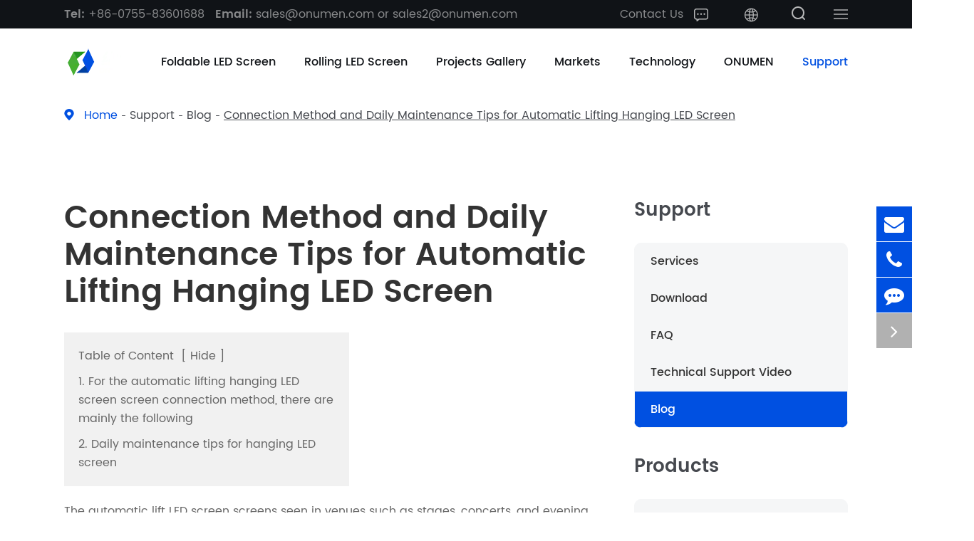

--- FILE ---
content_type: text/html; charset=utf-8
request_url: https://www.onumen.com/connection-method-and-daily-maintenance-tips-for-automatic-lifting-hanging-led-screen.html
body_size: 17338
content:
<!DOCTYPE html>
<html lang="en">
		<head>
	<meta charset="utf-8">
	<meta http-equiv="X-UA-Compatible" content="IE=edge">
	<title>Connection Method and Daily Maintenance Tips for Automatic Lifting Hanging LED Screen - Onumen Technology CO., LTD.</title>
	<meta name="description" content="The automatic lift LED screen screens seen in venues such as stages, concerts, and evening parties are all composed of multiple LED modules spliced together through relevant connections to achieve sea..." />
	<meta name="keywords" content="" />
	<meta name="robots" content="noodp" />
	<meta name="viewport"
		content="width=device-width,initial-scale=1.0, minimum-scale=1.0, maximum-scale=1.0, user-scalable=no" />
	<link rel="shortcut icon" href="/favicon.ico" />
	<meta property="og:locale" content="en" />
	<meta property="og:type" content="website" />
	<meta property="og:title" content="Connection Method and Daily Maintenance Tips for Automatic Lifting Hanging LED Screen - Onumen Technology CO., LTD." />
	<meta property="og:description" content="The automatic lift LED screen screens seen in venues such as stages, concerts, and evening parties are all composed of multiple LED modules spliced together through relevant connections to achieve sea..." />
	<meta property="og:url" content="https://www.onumen.com/connection-method-and-daily-maintenance-tips-for-automatic-lifting-hanging-led-screen.html" />
		<meta property="og:site_name" content="Onumen Technology CO., LTD." />
	<meta name="twitter:card" content="summary" />
	<meta name="twitter:site" content="@Onumen Technology CO., LTD." />
	<meta name="twitter:description" content="The automatic lift LED screen screens seen in venues such as stages, concerts, and evening parties are all composed of multiple LED modules spliced together through relevant connections to achieve sea..." />
	<meta name="twitter:title" content="Connection Method and Daily Maintenance Tips for Automatic Lifting Hanging LED Screen - Onumen Technology CO., LTD." />
	<link rel="canonical" href="https://www.onumen.com/connection-method-and-daily-maintenance-tips-for-automatic-lifting-hanging-led-screen.html" />
		<script type="application/ld+json">
    {
      "@context": "https://schema.org/",
      "@type": "Article",
      "name": "Connection Method and Daily Maintenance Tips for Automatic Lifting Hanging LED Screen",
      "url": "https://www.onumen.com/connection-method-and-daily-maintenance-tips-for-automatic-lifting-hanging-led-screen.html",
      "author":"Onumen Technology CO., LTD.",
      "image":"",
      "headline":"Connection Method and Daily Maintenance Tips for Automatic Lifting Hanging LED Screen",
      "publisher":{
          "@type":"Organization",
          "name":"Onumen Technology CO., LTD.",
          "logo": {
              "@type": "ImageObject",
              "url": "https://www.onumen.com/uploads/image/20240528/11/logo.webp"
           }
       },
      "description": "The automatic lift LED screen screens seen in venues such as stages, concerts, and evening parties are all composed of multiple LED modules spliced together through relevant connections to achieve sea...",
      "datePublished":"2023-05-18",
      "contentReferenceTime":"2023-05-18"
    }
    </script>	
		<link href="/themes/simple/css/all.min.css" rel="stylesheet" type="text/css" />
		<link rel="stylesheet" href="/assets/css/swiper.min.css">
	<!--<link rel="stylesheet" href="/assets/css/pc-ff.css">-->
	<script type="text/javascript" src="/assets/js/jquery-1.10.2.min.js"></script>
	<script src="/assets/js/swiper.min.js"></script>
		 <script type="text/javascript" src="/assets/js/seajs/sea.js"></script> 
	 	 <script>
	      if($(window).width()>768){
		        (function(){
                    var cs=document.createElement("link");
                    cs.type="text/css";
                    cs.rel="stylesheet";
                    cs.href="/assets/css/pc-ff.css";
                    document.head.appendChild(cs); 
              })();
		    }
	 </script>
	 
	 <style>
	    .richtext.table table tr td{
	        padding: 15px;
	    }
	    /*.richtext ul{*/
	    /*    padding-left: 28px;*/
	    /*}*/
	    /*.richtext ul li::marker{*/
	    /*    color: #fff;*/
	    /*}*/
	    /*.richtext ul li{*/
	    /*    padding-left: 14px;*/
	    /*    padding-bottom: 18px;*/
	    /*    list-style: decimal !important;*/
     /*       z-index: 12;*/
	    /*}*/
	    /*.richtext ul li::before{*/
	    /*    width: 30px;*/
     /*       height: 30px;*/
     /*       background: #46494f;*/
     /*       left: -29px;*/
     /*       top: 0;*/
     /*       display: flex*/
     /*   ;*/
     /*       align-items: center;*/
     /*       justify-content: center;*/
     /*       color: #fff;*/
     /*       z-index: -1;*/
	    /*}*/
	    /*.richtext ul li::after{*/
	    /*    content: '';*/
	    /*    width: 6px;*/
     /*       height: 6px;*/
     /*       background: #46494f;*/
     /*           position: absolute;*/
     /*       left: -10px;*/
     /*       top: 16px;*/
     /*       display: flex;*/
     /*       color: #fff;*/
     /*       border-radius: 100%;*/
	    /*}*/
	    .sep-in-pro-installation-list .richtext ul li::before{
	        left: -29px;
	    }
	    .sep-in-pro-installation-list .richtext ul li::after{
	        content: '';
	        width: 6px;
            height: 6px;
            background: #46494f;
                position: absolute;
            left: -10px;
            top: 16px;
            display: flex;
            color: #fff;
            border-radius: 100%;
	    }
	    .contents-wrap {
    width: 400px;
    max-width: 100%;
    background: #f1f1f1;
    padding: 20px;
    margin-bottom: 20px;
    margin-top: 30px;
}

.contents-wrap .hd span {
    margin-right: 5px;
}

.contents-wrap .hd a {
    color: @website-color;
    padding: 0 5px;
}

.h2-item {
    margin-left: 0;
}

.h3-item {
    margin-left: 20px;
    display: none;
}

#toc-list {}

#toc-list li {
    margin-top: 10px;
}

#references li {
    list-style-type: decimal;
    margin-bottom: 8px;
}



#references li a:hover {
    color: @website-color;
}

#references {
    padding-left: 20px;
}
	    .richtext.table1 table tr td{
	        border-color: #e6e6e6;
	    }
	    .richtext.table1 table tr:nth-child(1) td{
	        border-color: #fff;
	        background: #0050e1;
	        color: #fff;
	    }
	    .richtext.h3-cor h3{
	        color: #0050e1 !important;
	       font-size: 24px;
	    }
	 .sep-mainnav>.sep-container{
	     flex-wrap: nowrap;
	 }
	    .sep-mainnav .sep-container>ul>li>a{
	        height: 95px;
	        line-height: 1.32;
	        display: flex;
	        align-items: center;
	    }
	    .sep-mainnav .sep-container>ul{
	        display: flex;
	    }
	     .richtext.max500{
	         max-width: 500px;
	         margin-left: auto;
	         margin-right: auto;
	     }
	     .richtext.max1000{
	         max-width: 1000px;
	         margin-left: auto;
	         margin-right: auto;
	     }
	     .titles *{
	         font-family: inherit;
	     }
	     @media screen and (max-width: 1366px){
	         .sep-header .top-emalls-titles .spans+.spans{
	            margin-left: 10px;
	         }
	     }
	     @media screen and (max-width: 1200px){
	         .richtext.h3-cor h3{
        	       font-size: 20px;
        	    }
	         .sep-header .globals{
	             margin-left: 20px;
	         }
	         .sep-header .sep-searchs-boxs{
	             margin-left: 10px;
	         }
	         .sep-header .sep-top-nav-list{
	              display: none;
	         }
	         /*.sep-header .top-emalls-titles .spans:nth-child(1){*/
	         /*    display: none;*/
	         /*}*/
	     }
	 </style>
</head>

<body class="pres">
	<div class="tops-hes "></div>
	<header class="sep-header bgs">
		<div class="h-tops flex">
			<div class="sep-container max1500 flex">
				<div class="top-emalls-titles">
					<a href="tel:+86-0755-83601688" class="spans" title="+86-0755-83601688">
						<span class="semibold">
							Tel:
						</span>
						+86-0755-83601688					</a>
					<a href="mailto:sales@onumen.com or sales2@onumen.com" title="sales@onumen.com or sales2@onumen.com" class="spans">
						<span class="semibold">
							Email:
						</span>
						sales@onumen.com or sales2@onumen.com					</a>
				</div>
				<div class="logo-rights">
					<div class="sep-top-nav-list flex">
						<a href="/contact/" class="p-lists block">
							Contact Us 
							<div class="i-imgs">
								<img src="/themes/simple/img/i-tc-img.png" width="20" height="18" title="Contact Us" alt="Contact Us">
							</div>
						</a>
					</div>
					<div class="globals">
						<a href="javascript:void(0);" class="upps"><div class="i-imgs"><img src="/themes/simple/img/j-global.png"  width="20" height="20" title="Country" alt="Country"></div></a>
						<ul class="clearfix">
						    <li>
								<a href="http://www.onumen.net/" title="中文" class='b'  rel='nofollow' target='_blank'><img src='/themes/simple/img/state/zh-CN.png' title='Country' alt='Country' class='img'>中文</a>
							</li>
																					<li>
								<a href="https://www.onumen.com" title="English" class='b'><img src='/themes/simple/img/state/en.png' title='Country' alt='Country' class='img'>English</a>
							</li>
														<li>
								<a href="https://ja.onumen.com" title="日本語" class='b'><img src='/themes/simple/img/state/ja.png' title='Country' alt='Country' class='img'>日本語</a>
							</li>
														<li>
								<a href="https://ko.onumen.com" title="한국어" class='b'><img src='/themes/simple/img/state/ko.png' title='Country' alt='Country' class='img'>한국어</a>
							</li>
														<li>
								<a href="https://fr.onumen.com" title="français" class='b'><img src='/themes/simple/img/state/fr.png' title='Country' alt='Country' class='img'>français</a>
							</li>
														<li>
								<a href="https://de.onumen.com" title="Deutsch" class='b'><img src='/themes/simple/img/state/de.png' title='Country' alt='Country' class='img'>Deutsch</a>
							</li>
														<li>
								<a href="https://es.onumen.com" title="Español" class='b'><img src='/themes/simple/img/state/es.png' title='Country' alt='Country' class='img'>Español</a>
							</li>
														<li>
								<a href="https://ru.onumen.com" title="русский" class='b'><img src='/themes/simple/img/state/ru.png' title='Country' alt='Country' class='img'>русский</a>
							</li>
														<li>
								<a href="https://pt.onumen.com" title="português" class='b'><img src='/themes/simple/img/state/pt.png' title='Country' alt='Country' class='img'>português</a>
							</li>
														<li>
								<a href="https://ar.onumen.com" title="العربية" class='b'><img src='/themes/simple/img/state/ar.png' title='Country' alt='Country' class='img'>العربية</a>
							</li>
														<li>
								<a href="https://nl.onumen.com" title="Nederland" class='b'><img src='/themes/simple/img/state/nl.png' title='Country' alt='Country' class='img'>Nederland</a>
							</li>
														
						</ul>
					</div>
					<div class="sep-searchs-boxs li-tops-hovers">
						<i class="ons1 li-tops trans1">
							<img src="/themes/simple/img/i-search.png" width="19" height="19" title="Onumen Technology CO., LTD." alt="Onumen Technology CO., LTD.">
						</i>
						<i class="fa fa-times ons2" aria-hidden="true"></i>
					</div>
					<div class="menu pointer">
					    <i></i>
					</div>
				</div>
			</div>
		</div>
		<nav class="sep-mainnav ">
			<div class="sep-container flex">
				<a href="/" class="logo">
					<img src="/uploads/image/20240528/11/logo.webp" width="104" height="41" class="trans" title="Onumen Technology CO., LTD." alt="Onumen Technology CO., LTD." >
				</a>
				<ul>
				    
    				                    	
                                        						
                                        					<li class=" ljz-boxs ">
						<a href="/foldable-led-screen/" class="medium">
							Foldable LED Screen                            
							<!-- <i></i> -->
						</a>
						
					
																		<div class="pro-boxs trans1 flex bgs">
							<div class="sep-container boxs flex">
								<div class="boxs-lists semibold">
								    								    									<a href="/products/mobile-quick-splicing-screen/" class="p-lists fz20 active">
										<div class="i-imgs">
											<img src="/themes/simple/img/i-in-img-01.png" title="Mobile Quick Splicing Screen" alt="Mobile Quick Splicing Screen">
										</div>
										Mobile Quick Splicing Screen										<i></i>
									</a>
																											<a href="/products/rental-hanging-led-screen/" class="p-lists fz20 ">
										<div class="i-imgs">
											<img src="/themes/simple/img/i-in-img-02.png" title="Rental Hanging LED Screen" alt="Rental Hanging LED Screen">
										</div>
										Rental Hanging LED Screen										<i></i>
									</a>
																											<a href="/products/magnetic-fixed-advertising-screen/" class="p-lists fz20 ">
										<div class="i-imgs">
											<img src="/themes/simple/img/i-in-img-03.png" title="Magnetic Fixed Advertising Screen" alt="Magnetic Fixed Advertising Screen">
										</div>
										Magnetic Fixed Advertising Screen										<i></i>
									</a>
																											<a href="/products/creative-auto-hanging-led-screen/" class="p-lists fz20 ">
										<div class="i-imgs">
											<img src="/themes/simple/img/i-in-img-04.png" title="Creative Auto Hanging LED Screen" alt="Creative Auto Hanging LED Screen">
										</div>
										Creative Auto Hanging LED Screen										<i></i>
									</a>
																										</div>
								<div class="boxs-middle">
								    								    									<div class="b-m-list active">
									    									    										<a href="/products/ep200-ep225-foldable-led-screen/" class="b-lists fz20">
											EP150-225 <i class="fa fa-angle-right" aria-hidden="true"></i>
										</a>
																				<a href="/products/ep400-mobile-quick-splicing-screen/" class="b-lists fz20">
											EP250-EP400 <i class="fa fa-angle-right" aria-hidden="true"></i>
										</a>
																			</div>
																											<div class="b-m-list ">
									    									    										<a href="/products/smart-rental-hanging-led-screen/" class="b-lists fz20">
											Smart <i class="fa fa-angle-right" aria-hidden="true"></i>
										</a>
																				<a href="/products/smart-plus-rental-hanging-led-screen/" class="b-lists fz20">
											Smart Plus <i class="fa fa-angle-right" aria-hidden="true"></i>
										</a>
																				<a href="/products/smart-t-plus-rental-hanging-led-screen/" class="b-lists fz20">
											Smart T Plus <i class="fa fa-angle-right" aria-hidden="true"></i>
										</a>
																			</div>
																											<div class="b-m-list ">
									    									    										<a href="/products/magic-plus-magnetic-fixed-advertising-screen/" class="b-lists fz20">
											Magic Plus <i class="fa fa-angle-right" aria-hidden="true"></i>
										</a>
																			</div>
																											<div class="b-m-list ">
									    									    										<a href="/products/smart-auto-system-hanging-led-screen/" class="b-lists fz20">
											Smart + Auto System <i class="fa fa-angle-right" aria-hidden="true"></i>
										</a>
																				<a href="/products/smart-plus-auto-system-hanging-led-screen/" class="b-lists fz20">
											Smart Plus + Auto System <i class="fa fa-angle-right" aria-hidden="true"></i>
										</a>
																				<a href="/products/smart-t-plus-auto-system-hanging-led-screen/" class="b-lists fz20">
											Smart T Plus + Auto System <i class="fa fa-angle-right" aria-hidden="true"></i>
										</a>
																			</div>
																										</div>
								<div class="boxs-rights cens">
								    								     									<div class="b-m-list active hide">
									<a href="/products/mobile-quick-splicing-screen/" class="thumbs ons imgs-hovers">
										<img src="/uploads/image/20240528/11/logo.webp" class="trans1" title="Mobile Quick Splicing Screen" alt="Mobile Quick Splicing Screen">
									</a>
									<a href="/products/mobile-quick-splicing-screen/" class="titles-a fz20 semibold">
										Mobile Quick Splicing Screen									</a>
									<div class="spans fz18">
    																			</div>
									</div>
																											<div class="b-m-list  hide">
									<a href="/products/rental-hanging-led-screen/" class="thumbs ons imgs-hovers">
										<img src="/uploads/image/20240528/11/logo.webp" class="trans1" title="Rental Hanging LED Screen" alt="Rental Hanging LED Screen">
									</a>
									<a href="/products/rental-hanging-led-screen/" class="titles-a fz20 semibold">
										Rental Hanging LED Screen									</a>
									<div class="spans fz18">
    																			</div>
									</div>
																											<div class="b-m-list  hide">
									<a href="/products/magnetic-fixed-advertising-screen/" class="thumbs ons imgs-hovers">
										<img src="/uploads/image/20240528/11/logo.webp" class="trans1" title="Magnetic Fixed Advertising Screen" alt="Magnetic Fixed Advertising Screen">
									</a>
									<a href="/products/magnetic-fixed-advertising-screen/" class="titles-a fz20 semibold">
										Magnetic Fixed Advertising Screen									</a>
									<div class="spans fz18">
    																			</div>
									</div>
																											<div class="b-m-list  hide">
									<a href="/products/creative-auto-hanging-led-screen/" class="thumbs ons imgs-hovers">
										<img src="/uploads/image/20240528/11/logo.webp" class="trans1" title="Creative Auto Hanging LED Screen" alt="Creative Auto Hanging LED Screen">
									</a>
									<a href="/products/creative-auto-hanging-led-screen/" class="titles-a fz20 semibold">
										Creative Auto Hanging LED Screen									</a>
									<div class="spans fz18">
    																			</div>
									</div>
																										</div>
							</div>
						</div>
							    												 </li>
												
                                        					<li class=" ljz-boxs ">
						<a href="/rolling-led-screen/" class="medium">
							Rolling LED Screen                            
							<!-- <i></i> -->
						</a>
						
					
																		<div class="pro-boxs trans1 flex bgs">
							<div class="sep-container boxs flex">
								<div class="boxs-lists semibold">
								    								    									<a href="/products/hd-hanging-rolling-led-display/" class="p-lists fz20 active">
										<div class="i-imgs">
											<img src="/themes/simple/img/i-in-img-01.png" title="HD Hanging Rolling LED Display" alt="HD Hanging Rolling LED Display">
										</div>
										HD Hanging Rolling LED Display										<i></i>
									</a>
																											<a href="/products/hd-hanging-rolling-led-display/" class="p-lists fz20 ">
										<div class="i-imgs">
											<img src="/themes/simple/img/i-in-img-02.png" title="HD Mounting Rolling LED Display" alt="HD Mounting Rolling LED Display">
										</div>
										HD Mounting Rolling LED Display										<i></i>
									</a>
																											<a href="/products/hd-hanging-rolling-led-display/" class="p-lists fz20 ">
										<div class="i-imgs">
											<img src="/themes/simple/img/i-in-img-03.png" title="Creative HD Auto Rolling  LED Display" alt="Creative HD Auto Rolling  LED Display">
										</div>
										Creative HD Auto Rolling  LED Display										<i></i>
									</a>
																										</div>
								<div class="boxs-middle">
								    								    									<div class="b-m-list active">
									    									    										<a href="/products/rolling-led-display/" class="b-lists fz20">
											Rolling LED Display <i class="fa fa-angle-right" aria-hidden="true"></i>
										</a>
																			</div>
																											<div class="b-m-list ">
									    									    										<a href="/products/rolling-led-display/" class="b-lists fz20">
											Rolling LED Display <i class="fa fa-angle-right" aria-hidden="true"></i>
										</a>
																			</div>
																											<div class="b-m-list ">
									    									    										<a href="/products/rolling-led-display/" class="b-lists fz20">
											Rolling LED Display <i class="fa fa-angle-right" aria-hidden="true"></i>
										</a>
																			</div>
																										</div>
								<div class="boxs-rights cens">
								    								     									<div class="b-m-list active hide">
									<a href="/products/hd-hanging-rolling-led-display/" class="thumbs ons imgs-hovers">
										<img src="/uploads/image/20240528/11/logo.webp" class="trans1" title="HD Hanging Rolling LED Display" alt="HD Hanging Rolling LED Display">
									</a>
									<a href="/products/hd-hanging-rolling-led-display/" class="titles-a fz20 semibold">
										HD Hanging Rolling LED Display									</a>
									<div class="spans fz18">
    																			</div>
									</div>
																											<div class="b-m-list  hide">
									<a href="/products/hd-hanging-rolling-led-display/" class="thumbs ons imgs-hovers">
										<img src="/uploads/image/20240528/11/logo.webp" class="trans1" title="HD Mounting Rolling LED Display" alt="HD Mounting Rolling LED Display">
									</a>
									<a href="/products/hd-hanging-rolling-led-display/" class="titles-a fz20 semibold">
										HD Mounting Rolling LED Display									</a>
									<div class="spans fz18">
    																			</div>
									</div>
																											<div class="b-m-list  hide">
									<a href="/products/hd-hanging-rolling-led-display/" class="thumbs ons imgs-hovers">
										<img src="/uploads/image/20240528/11/logo.webp" class="trans1" title="Creative HD Auto Rolling  LED Display" alt="Creative HD Auto Rolling  LED Display">
									</a>
									<a href="/products/hd-hanging-rolling-led-display/" class="titles-a fz20 semibold">
										Creative HD Auto Rolling  LED Display									</a>
									<div class="spans fz18">
    																			</div>
									</div>
																										</div>
							</div>
						</div>
							    												 </li>
												
                                        					<li class=" ljz-boxs ios">
						<a href="/led-advertising-screen-projects/" class="medium">
							Projects Gallery                            
							<!-- <i></i> -->
						</a>
						
					
												    						<ul class="ul ">
                    								                        								    <li>
                    								        <a href="/led-advertising-screen-projects/">Commercial Advertising                    								        
                    								        </a>
                    								                            								    </li>
                    								                        								    <li>
                    								        <a href="/concert-stage-led-screen/">Concert & Stage                    								        
                    								        </a>
                    								                            								    </li>
                    								                        								    <li>
                    								        <a href="/led-screen-in-sports-exhibition/">Sports & Exhibition                    								        
                    								        </a>
                    								                            								    </li>
                    								                        								    <li>
                    								        <a href="/led-screen-in-house-of-worship-theatre/">House of Worship & Theatre                    								        
                    								        </a>
                    								                            								    </li>
                    								                        								    <li>
                    								        <a href="/led-screen-in-event-conference/">Event & Conference                    								        
                    								        </a>
                    								                            								    </li>
                    								                        								</ul>
    						    												 </li>
												
                                        					<li class=" ljz-boxs ios">
						<a href="/led-display-solution/" class="medium">
							Markets                            
							<!-- <i></i> -->
						</a>
						
					
												    						<ul class="ul ons1">
                    								                        								    <li>
                    								        <a href="/led-advertising-screen/">Commercial Advertisement                    								        
                    								        </a>
                    								                            								    </li>
                    								                        								    <li>
                    								        <a href="/airports-display-screen/">Hotels, Airports and Stations                    								        
                    								        </a>
                    								                            								    </li>
                    								                        								    <li>
                    								        <a href="/led-screens-for-events/">Events and Conferences                    								        
                    								        </a>
                    								                            								    </li>
                    								                        								    <li>
                    								        <a href="/led-screen-for-church/">Churches and Theaters                    								        
                    								        </a>
                    								                            								    </li>
                    								                        								    <li>
                    								        <a href="/sports-led-display/">Sports Venues                    								        
                    								        </a>
                    								                            								    </li>
                    								                        								    <li>
                    								        <a href="/led-screens-for-stage/">Cultural and Tourism Performing Activities                    								        
                    								        </a>
                    								                            								    </li>
                    								                        								</ul>
    						    												 </li>
												
                                        					<li class=" ljz-boxs ios">
						<a href="/mobile-quick-splicing.html" class="medium">
							Technology                            
							<!-- <i></i> -->
						</a>
						
					
												    						<ul class="ul ons1">
                    								                        								    <li>
                    								        <a href="/mobile-quick-splicing.html">Mobile Quick Splicing                    								        
                    								        </a>
                    								                            								    </li>
                    								                        								    <li>
                    								        <a href="/magnetic-fixed-advertising.html">Magnetic Fixed Advertising                    								        
                    								        </a>
                    								                            								    </li>
                    								                        								    <li>
                    								        <a href="/vertical-hanging.html">Vertical Hanging                    								        
                    								        </a>
                    								                            								    </li>
                    								                        								    <li>
                    								        <a href="/hanging-automatic-folding-lifting.html">Hanging Automatic Folding Lifting                    								        
                    								        </a>
                    								                            								    </li>
                    								                        								    <li>
                    								        <a href="/hanging-automatic-roller-shutter-lifting.html">Hanging Automatic Roller Shutter Lifting                    								        
                    								        </a>
                    								                            								    </li>
                    								                        								</ul>
    						    												 </li>
												
                                        					<li class=" ljz-boxs ios">
						<a href="/onumens-profile/" class="medium">
							ONUMEN                            
							<!-- <i></i> -->
						</a>
						
					
												    						<ul class="ul ons1">
                    								                        								    <li>
                    								        <a href="/onumens-profile/">ONUMEN's PROFILE                    								        
                    								        </a>
                    								                            								    </li>
                    								                        								    <li>
                    								        <a href="/onumens-strength/">ONUMEN's STRENGTH                    								        
                    								        </a>
                    								                            								    </li>
                    								                        								    <li>
                    								        <a href="/onumens-news/">ONUMEN's News                    								        
                    								        </a>
                    								                            								    </li>
                    								                        								</ul>
    						    												 </li>
												
                                        					<li class="active ljz-boxs ios">
						<a href="/services/" class="medium">
							Support                            
							<!-- <i></i> -->
						</a>
						
					
												    						<ul class="ul ons1">
                    								                        								    <li>
                    								        <a href="/services/">Services                    								        
                    								        </a>
                    								                            								    </li>
                    								                        								    <li>
                    								        <a href="/download/">Download                    								        
                    								        </a>
                    								                            								    </li>
                    								                        								    <li>
                    								        <a href="/faq/">FAQ                    								        
                    								        </a>
                    								                            								    </li>
                    								                        								    <li>
                    								        <a href="/video/">Technical Support Video                    								        
                    								        </a>
                    								                            								    </li>
                    								                        								    <li>
                    								        <a href="/blog/">Blog                    								        
                    								        </a>
                    								                            								    </li>
                    								                        								</ul>
    						    												 </li>
												
                                        										
				</ul>
				
			</div>
		</nav>
		<div class="forms trans fix">
				<div class="forms-boxs fix">
					<div class="sep-container">
						<form class="trans" name="search" method="get" action="/search">
							<input type="text" name="q" placeholder='Search' value="" />
							<button type="submit" value="submit"  class="li-tops-hovers">
								<i class="fa fa-search li-tops trans1" aria-hidden="true"></i>
							</button>
						</form>
					</div>
				</div>
			</div>
	</header>
	
	<div class="sep-pc-nav trans1 ljz-boxs">
		<div class="sep-pc-top flex-wrap">
			<div class="menu pointer">
				<i class="ons1"></i>
				<i class="ons2"></i>
				<i class="ons3"></i>
			</div>
			<a href="/" class="logo gtj-img gtj-ons" data-src="/uploads/image/20240528/11/logo.webp" data-alt="Onumen Technology CO., LTD.">
			</a>
			<div class="search-boxs pointer">
				<div class="ons1 gtj-img gtj-ons" data-src="/themes/simple/img/i-pc-search.png" data-alt="Onumen Technology CO., LTD.">
				</div>
				<div class="ons2">
					<i class="on1"></i>
					<i class="on2"></i>
				</div>
			</div>
		</div>
				<div class="sep-pv-menu flex-wrap trans1">
			<div class="pv1 bold">
			    
			                    	
                					
                                				<a href="/foldable-led-screen/" class="p-lists fz18 semibold active ons">
					Foldable LED Screen				</a>
													
                                				<a href="/rolling-led-screen/" class="p-lists fz18 semibold  ons">
					Rolling LED Screen				</a>
													
                                				<a href="/led-advertising-screen-projects/" class="p-lists fz18 semibold  ">
					Projects Gallery				</a>
													
                                				<a href="/led-display-solution/" class="p-lists fz18 semibold  ">
					Markets				</a>
													
                                				<a href="/mobile-quick-splicing.html" class="p-lists fz18 semibold  ">
					Technology				</a>
													
                                				<a href="/onumens-profile/" class="p-lists fz18 semibold  ">
					ONUMEN				</a>
													
                                				<a href="/services/" class="p-lists fz18 semibold  ">
					Support				</a>
													
                							</div>
			<div class="pv2">
			                    	
                					
                                				<div class="pp-lists active">
				    				    				    	
					<a href="/products/mobile-quick-splicing-screen/" class="p-lists fz18 li-imgs active">
						<div class="i-imgs">
							<div class="i-imgs-lists i-imgs1 gtj-img gtj-ons" data-src="/themes/simple/img/i-in-img-01.png" data-alt="Mobile Quick Splicing Screen">
							</div>
							<div class="i-imgs-lists i-imgs2 gtj-img gtj-ons" data-src="/themes/simple/img/i-in-img1-01.png" data-alt="Mobile Quick Splicing Screen">
							</div>
						</div>
						Mobile Quick Splicing Screen					</a>
																
					<a href="/products/rental-hanging-led-screen/" class="p-lists fz18 li-imgs ">
						<div class="i-imgs">
							<div class="i-imgs-lists i-imgs1 gtj-img gtj-ons" data-src="/themes/simple/img/i-in-img-02.png" data-alt="Rental Hanging LED Screen">
							</div>
							<div class="i-imgs-lists i-imgs2 gtj-img gtj-ons" data-src="/themes/simple/img/i-in-img1-02.png" data-alt="Rental Hanging LED Screen">
							</div>
						</div>
						Rental Hanging LED Screen					</a>
																
					<a href="/products/magnetic-fixed-advertising-screen/" class="p-lists fz18 li-imgs ">
						<div class="i-imgs">
							<div class="i-imgs-lists i-imgs1 gtj-img gtj-ons" data-src="/themes/simple/img/i-in-img-03.png" data-alt="Magnetic Fixed Advertising Screen">
							</div>
							<div class="i-imgs-lists i-imgs2 gtj-img gtj-ons" data-src="/themes/simple/img/i-in-img1-03.png" data-alt="Magnetic Fixed Advertising Screen">
							</div>
						</div>
						Magnetic Fixed Advertising Screen					</a>
																
					<a href="/products/creative-auto-hanging-led-screen/" class="p-lists fz18 li-imgs ">
						<div class="i-imgs">
							<div class="i-imgs-lists i-imgs1 gtj-img gtj-ons" data-src="/themes/simple/img/i-in-img-04.png" data-alt="Creative Auto Hanging LED Screen">
							</div>
							<div class="i-imgs-lists i-imgs2 gtj-img gtj-ons" data-src="/themes/simple/img/i-in-img1-04.png" data-alt="Creative Auto Hanging LED Screen">
							</div>
						</div>
						Creative Auto Hanging LED Screen					</a>
																			</div>
													
                                				<div class="pp-lists ">
				    				    				    	
					<a href="/products/hd-hanging-rolling-led-display/" class="p-lists fz18 li-imgs active">
						<div class="i-imgs">
							<div class="i-imgs-lists i-imgs1 gtj-img gtj-ons" data-src="/themes/simple/img/i-in-img-01.png" data-alt="HD Hanging Rolling LED Display">
							</div>
							<div class="i-imgs-lists i-imgs2 gtj-img gtj-ons" data-src="/themes/simple/img/i-in-img1-01.png" data-alt="HD Hanging Rolling LED Display">
							</div>
						</div>
						HD Hanging Rolling LED Display					</a>
																
					<a href="/products/hd-hanging-rolling-led-display/" class="p-lists fz18 li-imgs ">
						<div class="i-imgs">
							<div class="i-imgs-lists i-imgs1 gtj-img gtj-ons" data-src="/themes/simple/img/i-in-img-02.png" data-alt="HD Mounting Rolling LED Display">
							</div>
							<div class="i-imgs-lists i-imgs2 gtj-img gtj-ons" data-src="/themes/simple/img/i-in-img1-02.png" data-alt="HD Mounting Rolling LED Display">
							</div>
						</div>
						HD Mounting Rolling LED Display					</a>
																
					<a href="/products/hd-hanging-rolling-led-display/" class="p-lists fz18 li-imgs ">
						<div class="i-imgs">
							<div class="i-imgs-lists i-imgs1 gtj-img gtj-ons" data-src="/themes/simple/img/i-in-img-03.png" data-alt="Creative HD Auto Rolling  LED Display">
							</div>
							<div class="i-imgs-lists i-imgs2 gtj-img gtj-ons" data-src="/themes/simple/img/i-in-img1-03.png" data-alt="Creative HD Auto Rolling  LED Display">
							</div>
						</div>
						Creative HD Auto Rolling  LED Display					</a>
																			</div>
													
                                				<div class="pp-lists ">
				    				    				    	
					<a href="/led-advertising-screen-projects/" class="p-lists fz18 li-imgs active">
						<div class="i-imgs">
							<div class="i-imgs-lists i-imgs1 gtj-img gtj-ons" data-src="/themes/simple/img/i-in-img-01.png" data-alt="Commercial Advertising">
							</div>
							<div class="i-imgs-lists i-imgs2 gtj-img gtj-ons" data-src="/themes/simple/img/i-in-img1-01.png" data-alt="Commercial Advertising">
							</div>
						</div>
						Commercial Advertising					</a>
																
					<a href="/concert-stage-led-screen/" class="p-lists fz18 li-imgs ">
						<div class="i-imgs">
							<div class="i-imgs-lists i-imgs1 gtj-img gtj-ons" data-src="/themes/simple/img/i-in-img-02.png" data-alt="Concert & Stage">
							</div>
							<div class="i-imgs-lists i-imgs2 gtj-img gtj-ons" data-src="/themes/simple/img/i-in-img1-02.png" data-alt="Concert & Stage">
							</div>
						</div>
						Concert & Stage					</a>
																
					<a href="/led-screen-in-sports-exhibition/" class="p-lists fz18 li-imgs ">
						<div class="i-imgs">
							<div class="i-imgs-lists i-imgs1 gtj-img gtj-ons" data-src="/themes/simple/img/i-in-img-03.png" data-alt="Sports & Exhibition">
							</div>
							<div class="i-imgs-lists i-imgs2 gtj-img gtj-ons" data-src="/themes/simple/img/i-in-img1-03.png" data-alt="Sports & Exhibition">
							</div>
						</div>
						Sports & Exhibition					</a>
																
					<a href="/led-screen-in-house-of-worship-theatre/" class="p-lists fz18 li-imgs ">
						<div class="i-imgs">
							<div class="i-imgs-lists i-imgs1 gtj-img gtj-ons" data-src="/themes/simple/img/i-in-img-04.png" data-alt="House of Worship & Theatre">
							</div>
							<div class="i-imgs-lists i-imgs2 gtj-img gtj-ons" data-src="/themes/simple/img/i-in-img1-04.png" data-alt="House of Worship & Theatre">
							</div>
						</div>
						House of Worship & Theatre					</a>
																
					<a href="/led-screen-in-event-conference/" class="p-lists fz18 li-imgs ">
						<div class="i-imgs">
							<div class="i-imgs-lists i-imgs1 gtj-img gtj-ons" data-src="/themes/simple/img/i-in-img-01.png" data-alt="Event & Conference">
							</div>
							<div class="i-imgs-lists i-imgs2 gtj-img gtj-ons" data-src="/themes/simple/img/i-in-img1-01.png" data-alt="Event & Conference">
							</div>
						</div>
						Event & Conference					</a>
																			</div>
													
                                				<div class="pp-lists ">
				    				    				    	
					<a href="/led-advertising-screen/" class="p-lists fz18 li-imgs active">
						<div class="i-imgs">
							<div class="i-imgs-lists i-imgs1 gtj-img gtj-ons" data-src="/themes/simple/img/i-in-img-01.png" data-alt="Commercial Advertisement">
							</div>
							<div class="i-imgs-lists i-imgs2 gtj-img gtj-ons" data-src="/themes/simple/img/i-in-img1-01.png" data-alt="Commercial Advertisement">
							</div>
						</div>
						Commercial Advertisement					</a>
																
					<a href="/airports-display-screen/" class="p-lists fz18 li-imgs ">
						<div class="i-imgs">
							<div class="i-imgs-lists i-imgs1 gtj-img gtj-ons" data-src="/themes/simple/img/i-in-img-02.png" data-alt="Hotels, Airports and Stations">
							</div>
							<div class="i-imgs-lists i-imgs2 gtj-img gtj-ons" data-src="/themes/simple/img/i-in-img1-02.png" data-alt="Hotels, Airports and Stations">
							</div>
						</div>
						Hotels, Airports and Stations					</a>
																
					<a href="/led-screens-for-events/" class="p-lists fz18 li-imgs ">
						<div class="i-imgs">
							<div class="i-imgs-lists i-imgs1 gtj-img gtj-ons" data-src="/themes/simple/img/i-in-img-03.png" data-alt="Events and Conferences">
							</div>
							<div class="i-imgs-lists i-imgs2 gtj-img gtj-ons" data-src="/themes/simple/img/i-in-img1-03.png" data-alt="Events and Conferences">
							</div>
						</div>
						Events and Conferences					</a>
																
					<a href="/led-screen-for-church/" class="p-lists fz18 li-imgs ">
						<div class="i-imgs">
							<div class="i-imgs-lists i-imgs1 gtj-img gtj-ons" data-src="/themes/simple/img/i-in-img-04.png" data-alt="Churches and Theaters">
							</div>
							<div class="i-imgs-lists i-imgs2 gtj-img gtj-ons" data-src="/themes/simple/img/i-in-img1-04.png" data-alt="Churches and Theaters">
							</div>
						</div>
						Churches and Theaters					</a>
																
					<a href="/sports-led-display/" class="p-lists fz18 li-imgs ">
						<div class="i-imgs">
							<div class="i-imgs-lists i-imgs1 gtj-img gtj-ons" data-src="/themes/simple/img/i-in-img-01.png" data-alt="Sports Venues">
							</div>
							<div class="i-imgs-lists i-imgs2 gtj-img gtj-ons" data-src="/themes/simple/img/i-in-img1-01.png" data-alt="Sports Venues">
							</div>
						</div>
						Sports Venues					</a>
																
					<a href="/led-screens-for-stage/" class="p-lists fz18 li-imgs ">
						<div class="i-imgs">
							<div class="i-imgs-lists i-imgs1 gtj-img gtj-ons" data-src="/themes/simple/img/i-in-img-02.png" data-alt="Cultural and Tourism Performing Activities">
							</div>
							<div class="i-imgs-lists i-imgs2 gtj-img gtj-ons" data-src="/themes/simple/img/i-in-img1-02.png" data-alt="Cultural and Tourism Performing Activities">
							</div>
						</div>
						Cultural and Tourism Performing Activities					</a>
																			</div>
													
                                				<div class="pp-lists ">
				    				    				    	
					<a href="/mobile-quick-splicing.html" class="p-lists fz18 li-imgs active">
						<div class="i-imgs">
							<div class="i-imgs-lists i-imgs1 gtj-img gtj-ons" data-src="/themes/simple/img/i-in-img-01.png" data-alt="Mobile Quick Splicing">
							</div>
							<div class="i-imgs-lists i-imgs2 gtj-img gtj-ons" data-src="/themes/simple/img/i-in-img1-01.png" data-alt="Mobile Quick Splicing">
							</div>
						</div>
						Mobile Quick Splicing					</a>
																
					<a href="/magnetic-fixed-advertising.html" class="p-lists fz18 li-imgs ">
						<div class="i-imgs">
							<div class="i-imgs-lists i-imgs1 gtj-img gtj-ons" data-src="/themes/simple/img/i-in-img-02.png" data-alt="Magnetic Fixed Advertising">
							</div>
							<div class="i-imgs-lists i-imgs2 gtj-img gtj-ons" data-src="/themes/simple/img/i-in-img1-02.png" data-alt="Magnetic Fixed Advertising">
							</div>
						</div>
						Magnetic Fixed Advertising					</a>
																
					<a href="/vertical-hanging.html" class="p-lists fz18 li-imgs ">
						<div class="i-imgs">
							<div class="i-imgs-lists i-imgs1 gtj-img gtj-ons" data-src="/themes/simple/img/i-in-img-03.png" data-alt="Vertical Hanging">
							</div>
							<div class="i-imgs-lists i-imgs2 gtj-img gtj-ons" data-src="/themes/simple/img/i-in-img1-03.png" data-alt="Vertical Hanging">
							</div>
						</div>
						Vertical Hanging					</a>
																
					<a href="/hanging-automatic-folding-lifting.html" class="p-lists fz18 li-imgs ">
						<div class="i-imgs">
							<div class="i-imgs-lists i-imgs1 gtj-img gtj-ons" data-src="/themes/simple/img/i-in-img-04.png" data-alt="Hanging Automatic Folding Lifting">
							</div>
							<div class="i-imgs-lists i-imgs2 gtj-img gtj-ons" data-src="/themes/simple/img/i-in-img1-04.png" data-alt="Hanging Automatic Folding Lifting">
							</div>
						</div>
						Hanging Automatic Folding Lifting					</a>
																
					<a href="/hanging-automatic-roller-shutter-lifting.html" class="p-lists fz18 li-imgs ">
						<div class="i-imgs">
							<div class="i-imgs-lists i-imgs1 gtj-img gtj-ons" data-src="/themes/simple/img/i-in-img-01.png" data-alt="Hanging Automatic Roller Shutter Lifting">
							</div>
							<div class="i-imgs-lists i-imgs2 gtj-img gtj-ons" data-src="/themes/simple/img/i-in-img1-01.png" data-alt="Hanging Automatic Roller Shutter Lifting">
							</div>
						</div>
						Hanging Automatic Roller Shutter Lifting					</a>
																			</div>
													
                                				<div class="pp-lists ">
				    				    				    	
					<a href="/onumens-profile/" class="p-lists fz18 li-imgs active">
						<div class="i-imgs">
							<div class="i-imgs-lists i-imgs1 gtj-img gtj-ons" data-src="/themes/simple/img/i-in-img-01.png" data-alt="ONUMEN's PROFILE">
							</div>
							<div class="i-imgs-lists i-imgs2 gtj-img gtj-ons" data-src="/themes/simple/img/i-in-img1-01.png" data-alt="ONUMEN's PROFILE">
							</div>
						</div>
						ONUMEN's PROFILE					</a>
																
					<a href="/onumens-strength/" class="p-lists fz18 li-imgs ">
						<div class="i-imgs">
							<div class="i-imgs-lists i-imgs1 gtj-img gtj-ons" data-src="/themes/simple/img/i-in-img-02.png" data-alt="ONUMEN's STRENGTH">
							</div>
							<div class="i-imgs-lists i-imgs2 gtj-img gtj-ons" data-src="/themes/simple/img/i-in-img1-02.png" data-alt="ONUMEN's STRENGTH">
							</div>
						</div>
						ONUMEN's STRENGTH					</a>
																
					<a href="/onumens-news/" class="p-lists fz18 li-imgs ">
						<div class="i-imgs">
							<div class="i-imgs-lists i-imgs1 gtj-img gtj-ons" data-src="/themes/simple/img/i-in-img-03.png" data-alt="ONUMEN's News">
							</div>
							<div class="i-imgs-lists i-imgs2 gtj-img gtj-ons" data-src="/themes/simple/img/i-in-img1-03.png" data-alt="ONUMEN's News">
							</div>
						</div>
						ONUMEN's News					</a>
																			</div>
													
                                				<div class="pp-lists ">
				    				    				    	
					<a href="/services/" class="p-lists fz18 li-imgs active">
						<div class="i-imgs">
							<div class="i-imgs-lists i-imgs1 gtj-img gtj-ons" data-src="/themes/simple/img/i-in-img-01.png" data-alt="Services">
							</div>
							<div class="i-imgs-lists i-imgs2 gtj-img gtj-ons" data-src="/themes/simple/img/i-in-img1-01.png" data-alt="Services">
							</div>
						</div>
						Services					</a>
																
					<a href="/download/" class="p-lists fz18 li-imgs ">
						<div class="i-imgs">
							<div class="i-imgs-lists i-imgs1 gtj-img gtj-ons" data-src="/themes/simple/img/i-in-img-02.png" data-alt="Download">
							</div>
							<div class="i-imgs-lists i-imgs2 gtj-img gtj-ons" data-src="/themes/simple/img/i-in-img1-02.png" data-alt="Download">
							</div>
						</div>
						Download					</a>
																
					<a href="/faq/" class="p-lists fz18 li-imgs ">
						<div class="i-imgs">
							<div class="i-imgs-lists i-imgs1 gtj-img gtj-ons" data-src="/themes/simple/img/i-in-img-03.png" data-alt="FAQ">
							</div>
							<div class="i-imgs-lists i-imgs2 gtj-img gtj-ons" data-src="/themes/simple/img/i-in-img1-03.png" data-alt="FAQ">
							</div>
						</div>
						FAQ					</a>
																
					<a href="/video/" class="p-lists fz18 li-imgs ">
						<div class="i-imgs">
							<div class="i-imgs-lists i-imgs1 gtj-img gtj-ons" data-src="/themes/simple/img/i-in-img-04.png" data-alt="Technical Support Video">
							</div>
							<div class="i-imgs-lists i-imgs2 gtj-img gtj-ons" data-src="/themes/simple/img/i-in-img1-04.png" data-alt="Technical Support Video">
							</div>
						</div>
						Technical Support Video					</a>
																
					<a href="/blog/" class="p-lists fz18 li-imgs ">
						<div class="i-imgs">
							<div class="i-imgs-lists i-imgs1 gtj-img gtj-ons" data-src="/themes/simple/img/i-in-img-01.png" data-alt="Blog">
							</div>
							<div class="i-imgs-lists i-imgs2 gtj-img gtj-ons" data-src="/themes/simple/img/i-in-img1-01.png" data-alt="Blog">
							</div>
						</div>
						Blog					</a>
																			</div>
													
                								
			</div>
			<div class="pv3">
			                    	
                					
                                				<div class="pp-lists active">
				    				    				    					<div class="ppp-lists active">
					    						<a href="/products/ep200-ep225-foldable-led-screen/" class="p-lists fz18">
							EP150-225 <i class="fa fa-angle-right" aria-hidden="true"></i>
						</a>
												<a href="/products/ep400-mobile-quick-splicing-screen/" class="p-lists fz18">
							EP250-EP400 <i class="fa fa-angle-right" aria-hidden="true"></i>
						</a>
											</div>
														    					<div class="ppp-lists ">
					    						<a href="/products/smart-rental-hanging-led-screen/" class="p-lists fz18">
							Smart <i class="fa fa-angle-right" aria-hidden="true"></i>
						</a>
												<a href="/products/smart-plus-rental-hanging-led-screen/" class="p-lists fz18">
							Smart Plus <i class="fa fa-angle-right" aria-hidden="true"></i>
						</a>
												<a href="/products/smart-t-plus-rental-hanging-led-screen/" class="p-lists fz18">
							Smart T Plus <i class="fa fa-angle-right" aria-hidden="true"></i>
						</a>
											</div>
														    					<div class="ppp-lists ">
					    						<a href="/products/magic-plus-magnetic-fixed-advertising-screen/" class="p-lists fz18">
							Magic Plus <i class="fa fa-angle-right" aria-hidden="true"></i>
						</a>
											</div>
														    					<div class="ppp-lists ">
					    						<a href="/products/smart-auto-system-hanging-led-screen/" class="p-lists fz18">
							Smart + Auto System <i class="fa fa-angle-right" aria-hidden="true"></i>
						</a>
												<a href="/products/smart-plus-auto-system-hanging-led-screen/" class="p-lists fz18">
							Smart Plus + Auto System <i class="fa fa-angle-right" aria-hidden="true"></i>
						</a>
												<a href="/products/smart-t-plus-auto-system-hanging-led-screen/" class="p-lists fz18">
							Smart T Plus + Auto System <i class="fa fa-angle-right" aria-hidden="true"></i>
						</a>
											</div>
														</div>
													
                                				<div class="pp-lists ">
				    				    				    					<div class="ppp-lists active">
					    						<a href="/products/rolling-led-display/" class="p-lists fz18">
							Rolling LED Display <i class="fa fa-angle-right" aria-hidden="true"></i>
						</a>
											</div>
														    					<div class="ppp-lists ">
					    						<a href="/products/rolling-led-display/" class="p-lists fz18">
							Rolling LED Display <i class="fa fa-angle-right" aria-hidden="true"></i>
						</a>
											</div>
														    					<div class="ppp-lists ">
					    						<a href="/products/rolling-led-display/" class="p-lists fz18">
							Rolling LED Display <i class="fa fa-angle-right" aria-hidden="true"></i>
						</a>
											</div>
														</div>
													
                					
                					
                					
                					
                					
                							</div>
			<div class="pv4 hide">
				                	
                					
                                				<div class="pp-lists active">
				    				    				    	
				    <div class="ppp-lists active">
					<a href="/products/mobile-quick-splicing-screen/" class="thumbs imgs-hovers gtj-img gtj-ons" data-src="/uploads/image/20240528/11/logo.webp" data-alt="Mobile Quick Splicing Screen">
							</a>
							<a href="/products/mobile-quick-splicing-screen/" class="titles-a cens fz20 semibold mt30">
								Mobile Quick Splicing Screen							</a>
							<div class="spans fz18 cens mt20">
															</div>
							</div>
																
				    <div class="ppp-lists ">
					<a href="/products/rental-hanging-led-screen/" class="thumbs imgs-hovers gtj-img gtj-ons" data-src="/uploads/image/20240528/11/logo.webp" data-alt="Rental Hanging LED Screen">
							</a>
							<a href="/products/rental-hanging-led-screen/" class="titles-a cens fz20 semibold mt30">
								Rental Hanging LED Screen							</a>
							<div class="spans fz18 cens mt20">
															</div>
							</div>
																
				    <div class="ppp-lists ">
					<a href="/products/magnetic-fixed-advertising-screen/" class="thumbs imgs-hovers gtj-img gtj-ons" data-src="/uploads/image/20240528/11/logo.webp" data-alt="Magnetic Fixed Advertising Screen">
							</a>
							<a href="/products/magnetic-fixed-advertising-screen/" class="titles-a cens fz20 semibold mt30">
								Magnetic Fixed Advertising Screen							</a>
							<div class="spans fz18 cens mt20">
															</div>
							</div>
																
				    <div class="ppp-lists ">
					<a href="/products/creative-auto-hanging-led-screen/" class="thumbs imgs-hovers gtj-img gtj-ons" data-src="/uploads/image/20240528/11/logo.webp" data-alt="Creative Auto Hanging LED Screen">
							</a>
							<a href="/products/creative-auto-hanging-led-screen/" class="titles-a cens fz20 semibold mt30">
								Creative Auto Hanging LED Screen							</a>
							<div class="spans fz18 cens mt20">
															</div>
							</div>
																			</div>
													
                                				<div class="pp-lists ">
				    				    				    	
				    <div class="ppp-lists active">
					<a href="/products/hd-hanging-rolling-led-display/" class="thumbs imgs-hovers gtj-img gtj-ons" data-src="/uploads/image/20240528/11/logo.webp" data-alt="HD Hanging Rolling LED Display">
							</a>
							<a href="/products/hd-hanging-rolling-led-display/" class="titles-a cens fz20 semibold mt30">
								HD Hanging Rolling LED Display							</a>
							<div class="spans fz18 cens mt20">
															</div>
							</div>
																
				    <div class="ppp-lists ">
					<a href="/products/hd-hanging-rolling-led-display/" class="thumbs imgs-hovers gtj-img gtj-ons" data-src="/uploads/image/20240528/11/logo.webp" data-alt="HD Mounting Rolling LED Display">
							</a>
							<a href="/products/hd-hanging-rolling-led-display/" class="titles-a cens fz20 semibold mt30">
								HD Mounting Rolling LED Display							</a>
							<div class="spans fz18 cens mt20">
															</div>
							</div>
																
				    <div class="ppp-lists ">
					<a href="/products/hd-hanging-rolling-led-display/" class="thumbs imgs-hovers gtj-img gtj-ons" data-src="/uploads/image/20240528/11/logo.webp" data-alt="Creative HD Auto Rolling  LED Display">
							</a>
							<a href="/products/hd-hanging-rolling-led-display/" class="titles-a cens fz20 semibold mt30">
								Creative HD Auto Rolling  LED Display							</a>
							<div class="spans fz18 cens mt20">
															</div>
							</div>
																			</div>
													
                					
                					
                					
                					
                					
                							</div>
		</div>
		<div class="forms trans fix">
				<div class="forms-boxs fix">
					<div class="sep-container">
						<form class="trans" name="search" method="get" action="/search">
							<input type="text" name="q" placeholder='Search' value="" />
							<button type="submit" value="submit"  class="li-tops-hovers">
								<i class="fa fa-search li-tops trans1" aria-hidden="true"></i>
							</button>
						</form>
					</div>
				</div>
			</div>
	</div>
	<script>
		$(".sep-pv-menu .pv1 .p-lists").hover(function(){
			var i=$(this).index();
			$(this).addClass("active").siblings().removeClass("active");
			$(".sep-pv-menu .pv2 .pp-lists").eq(i).addClass("active").siblings().removeClass("active");
			$(".sep-pv-menu .pv3 .pp-lists").eq(i).addClass("active").siblings().removeClass("active");
			$(".sep-pv-menu .pv4 .pp-lists").eq(i).addClass("active").siblings().removeClass("active");
			if(!!$(this).hasClass("ons")){
			    $(".sep-pv-menu .pv3").show();
			    $(".sep-pv-menu .pv4").show();
			}else{
			    $(".sep-pv-menu .pv3").hide();
			    $(".sep-pv-menu .pv4").hide();
			}
		});
		$(".sep-pv-menu .pv2 .p-lists").hover(function(){
			var i=$(this).index();
			$(this).addClass("active").siblings().removeClass("active");
			$(".sep-pv-menu .pv3 .pp-lists.active .ppp-lists").eq(i).addClass("active").siblings().removeClass("active");
			$(".sep-pv-menu .pv4 .pp-lists.active .ppp-lists").eq(i).addClass("active").siblings().removeClass("active");
		});
		
		$(".sep-pc-nav .search-boxs").click(function(){
		    if(!$(this).hasClass("active")){
		        $(this).addClass("active");
		        $(".sep-pc-nav .forms").addClass("ons");
		    }else{
		        $(this).removeClass("active");
		        $(".sep-pc-nav .forms").removeClass("ons");
		    }
		});
		$(".sep-pc-nav .menu").click(function(){
		    if(!$(this).hasClass("active")){
		        $(this).addClass("active");
		        $(".sep-pv-menu").addClass("active");
		    }else{
		        $(this).removeClass("active");
		        $(".sep-pv-menu").removeClass("active");
		    }
		});
		
	</script>
	
	<!-- Mobile screen under 640px  start-->
    
		<div class="sep-lx-header-mb active">
			<div class="box-wrap clearfix">
				<a href="/" class="logos" data-src="/uploads/image/20240528/11/logo.webp" data-alt="Onumen Technology CO., LTD.">
				    <img src="/uploads/image/20240528/11/logo.webp" width="104" height="41" title="Onumen Technology CO., LTD." alt="Onumen Technology CO., LTD.">
				</a>
				<ul class='clearfix rt'>
					<li id="global" class="upps cens">
					    					    en					    						<ul class="multi-language">
																			    	<li class="">
								<a href="https://www.onumen.com">
									English								</a>
							</li>
												    	<li class="">
								<a href="https://ja.onumen.com">
									日本語								</a>
							</li>
												    	<li class="">
								<a href="https://ko.onumen.com">
									한국어								</a>
							</li>
												    	<li class="">
								<a href="https://fr.onumen.com">
									français								</a>
							</li>
												    	<li class="">
								<a href="https://de.onumen.com">
									Deutsch								</a>
							</li>
												    	<li class="">
								<a href="https://es.onumen.com">
									Español								</a>
							</li>
												    	<li class="">
								<a href="https://ru.onumen.com">
									русский								</a>
							</li>
												    	<li class="">
								<a href="https://pt.onumen.com">
									português								</a>
							</li>
												    	<li class="">
								<a href="https://ar.onumen.com">
									العربية								</a>
							</li>
												    	<li class="">
								<a href="https://nl.onumen.com">
									Nederland								</a>
							</li>
													</ul>
					</li>
					<li id="headerSearch" class="cens ons">
						<i class="fa fa-search" aria-hidden="true"></i>
					</li>
					
					<li id="menu">
						<i class="">
						    <span></span>
						    <span class="ons1"></span>
						</i>
					</li>
				</ul>
			</div>
		</div>
		<div class="sep-shadow"></div>
		<div class="sep-search-box">
			<i class="i-closes" aria-hidden="true"></i>
			<form name="search" method="get" action="/search">
				<input type="text" name="q" class="form-control"  />
				<button type="submit" class='top-btn btn text-capitalize'>
					<i class="i-searchs"></i>
					Search				</button>
			</form>
		</div>
		<div class="sep-menu-box">
			<div class="top clearfix">
				<div id="menuClose" class="lf">
					<i class="i-closes"></i>
				</div>
				<a href="/" class="logos" >
				    <img src="/uploads/image/20240528/11/logo.webp"  width="104" height="41" title="Onumen Technology CO., LTD." alt="Onumen Technology CO., LTD.">
				</a>
			</div>
			<div class="bottom">
				<ul class="menu-item">
				    				    				    				    				    				    					<li>
						<div class="box">
							<a href="/">Home</a>
													</div>
						
											</li>
														    				    				    				    					<li>
						<div class="box">
							<a href="/foldable-led-screen/">Foldable LED Screen</a>
														<i></i>
													</div>
						
												<ul>
						    
						    						    							<li>
								<a href='/products/mobile-quick-splicing-screen/'>
                                    Mobile Quick Splicing Screen                                </a>
							</li>
																				    							<li>
								<a href='/products/rental-hanging-led-screen/'>
                                    Rental Hanging LED Screen                                </a>
							</li>
																				    							<li>
								<a href='/products/magnetic-fixed-advertising-screen/'>
                                    Magnetic Fixed Advertising Screen                                </a>
							</li>
																				    							<li>
								<a href='/products/creative-auto-hanging-led-screen/'>
                                    Creative Auto Hanging LED Screen                                </a>
							</li>
																				</ul>
											</li>
														    				    				    				    					<li>
						<div class="box">
							<a href="/rolling-led-screen/">Rolling LED Screen</a>
														<i></i>
													</div>
						
												<ul>
						    
						    						    							<li>
								<a href='/products/hd-hanging-rolling-led-display/'>
                                    HD Hanging Rolling LED Display                                </a>
							</li>
																				    							<li>
								<a href='/products/hd-hanging-rolling-led-display/'>
                                    HD Mounting Rolling LED Display                                </a>
							</li>
																				    							<li>
								<a href='/products/hd-hanging-rolling-led-display/'>
                                    Creative HD Auto Rolling  LED Display                                </a>
							</li>
																				</ul>
											</li>
														    				    				    				    					<li>
						<div class="box">
							<a href="/led-advertising-screen-projects/">Projects Gallery</a>
														<i></i>
													</div>
						
												<ul>
						    
						    						    							<li>
								<a href='/led-advertising-screen-projects/'>
                                    Commercial Advertising                                </a>
							</li>
																				    							<li>
								<a href='/concert-stage-led-screen/'>
                                    Concert & Stage                                </a>
							</li>
																				    							<li>
								<a href='/led-screen-in-sports-exhibition/'>
                                    Sports & Exhibition                                </a>
							</li>
																				    							<li>
								<a href='/led-screen-in-house-of-worship-theatre/'>
                                    House of Worship & Theatre                                </a>
							</li>
																				    							<li>
								<a href='/led-screen-in-event-conference/'>
                                    Event & Conference                                </a>
							</li>
																				</ul>
											</li>
														    				    				    				    					<li>
						<div class="box">
							<a href="/led-display-solution/">Markets</a>
														<i></i>
													</div>
						
												<ul>
						    
						    						    							<li>
								<a href='/led-advertising-screen/'>
                                    Commercial Advertisement                                </a>
							</li>
																				    							<li>
								<a href='/airports-display-screen/'>
                                    Hotels, Airports and Stations                                </a>
							</li>
																				    							<li>
								<a href='/led-screens-for-events/'>
                                    Events and Conferences                                </a>
							</li>
																				    							<li>
								<a href='/led-screen-for-church/'>
                                    Churches and Theaters                                </a>
							</li>
																				    							<li>
								<a href='/sports-led-display/'>
                                    Sports Venues                                </a>
							</li>
																				    							<li>
								<a href='/led-screens-for-stage/'>
                                    Cultural and Tourism Performing Activities                                </a>
							</li>
																				</ul>
											</li>
														    				    				    				    					<li>
						<div class="box">
							<a href="/mobile-quick-splicing.html">Technology</a>
														<i></i>
													</div>
						
												<ul>
						    
						    						    							<li>
								<a href='/mobile-quick-splicing.html'>
                                    Mobile Quick Splicing                                </a>
							</li>
																				    							<li>
								<a href='/magnetic-fixed-advertising.html'>
                                    Magnetic Fixed Advertising                                </a>
							</li>
																				    							<li>
								<a href='/vertical-hanging.html'>
                                    Vertical Hanging                                </a>
							</li>
																				    							<li>
								<a href='/hanging-automatic-folding-lifting.html'>
                                    Hanging Automatic Folding Lifting                                </a>
							</li>
																				    							<li>
								<a href='/hanging-automatic-roller-shutter-lifting.html'>
                                    Hanging Automatic Roller Shutter Lifting                                </a>
							</li>
																				</ul>
											</li>
														    				    				    				    					<li>
						<div class="box">
							<a href="/onumens-profile/">ONUMEN</a>
														<i></i>
													</div>
						
												<ul>
						    
						    						    							<li>
								<a href='/onumens-profile/'>
                                    ONUMEN's PROFILE                                </a>
							</li>
																				    							<li>
								<a href='/onumens-strength/'>
                                    ONUMEN's STRENGTH                                </a>
							</li>
																				    							<li>
								<a href='/onumens-news/'>
                                    ONUMEN's News                                </a>
							</li>
																				</ul>
											</li>
														    				    				    				    					<li>
						<div class="box">
							<a href="/services/">Support</a>
														<i></i>
													</div>
						
												<ul>
						    
						    						    							<li>
								<a href='/services/'>
                                    Services                                </a>
							</li>
																				    							<li>
								<a href='/download/'>
                                    Download                                </a>
							</li>
																				    							<li>
								<a href='/faq/'>
                                    FAQ                                </a>
							</li>
																				    							<li>
								<a href='/video/'>
                                    Technical Support Video                                </a>
							</li>
																				    							<li>
								<a href='/blog/'>
                                    Blog                                </a>
							</li>
																				</ul>
											</li>
														    				    				    				    					<li>
						<div class="box">
							<a href="/contact/">Contact Us</a>
													</div>
						
											</li>
															 
				</ul>
				<a href="mailto:sales@onumen.com or sales2@onumen.com" class="contact">
					<i class="fa fa-envelope" aria-hidden="true"></i>
				</a>
			</div>
		</div>
		<!-- Mobile screen under 640px end -->

	<div class="sep-inner-body">
	   <div class="sep-breadcrumb onss">
			<div class="sep-container">
			  <div class="breadcrumb-boxs">
				  <i>
					<img src="/themes/simple/img/i-home.png" title="Connection Method and Daily Maintenance Tips for Automatic Lifting Hanging LED Screen" alt="Connection Method and Daily Maintenance Tips for Automatic Lifting Hanging LED Screen">
				  </i>
    			    <ul class="breadcrumb"><li><a href="/">Home</a></li><li><a href="/services/" title="Support">Support</a></li><li><a href="/blog/" title="Blog">Blog</a></li><li><a href="/connection-method-and-daily-maintenance-tips-for-automatic-lifting-hanging-led-screen.html" title="Connection Method and Daily Maintenance Tips for Automatic Lifting Hanging LED Screen">Connection Method and Daily Maintenance Tips for Automatic Lifting Hanging LED Screen</a></li></ul><script type="application/ld+json">{"@context":"https:\/\/schema.org","@type":"BreadcrumbList","itemListElement":[{"@type":"ListItem","position":1,"item":{"@id":"https:\/\/www.onumen.com\/","name":"Home"}},{"@type":"ListItem","position":2,"item":{"@id":"https:\/\/www.onumen.com\/services\/","name":"Support"}},{"@type":"ListItem","position":3,"item":{"@id":"https:\/\/www.onumen.com\/blog\/","name":"Blog"}}]}</script>				</div>
			</div>
		  </div>
		<div class="sep-page pt90 pb120">
			<div class="sep-container flex">
				<div class="sep-lefts">
				    <h1 class="titles fz52 semibold">
	Connection Method and Daily Maintenance Tips for Automatic Lifting Hanging LED Screen			
</h1>
<div class="wids mt30"></div>
				    <div class="contents-wrap">
        				    <div class="hd">
        				        <span>Table of Content</span>
        				        [<a href="javascript:;" class="control active">Hide</a>]
        				    </div>
        				    <div class="bd">
        				        <ul id="toc-list"></ul>
        				    </div>
                        </div>
				    <div class="richtext fz18 table1" id="richtext">
						<p>The automatic lift LED screen screens seen in venues such as stages, concerts, and evening parties are all composed of multiple LED modules spliced together through relevant connections to achieve seamless connection, making it easy to fold, automatically lift, quickly retract, and conveniently move, and allowing for the creation of creative shapes such as waves, arcs, rings, cylinders, steps, irregular shapes and more. They have provided visual effects services for many stage performances, creating many classic and stunning stage scenes. Do you know the various connection methods for automatic lifting <a href="/products/rental-hanging-led-screen/" target="_self">hanging LED screen</a> screens?</p><p><br/></p><h2>For the automatic lifting hanging LED screen screen connection method, there are mainly the following</h2><p><br/></p><p><strong>Hybrid connection</strong></p><p><br/></p><p>Based on the advantages of parallel and series connection mentioned above, there are two types of hybrid connection methods: one is the series-parallel mixed connection, and the other is the parallel-series mixed connection.</p><p><br/></p><p><strong>Overall series connection</strong></p><p><br/></p><p>In the simple series connection method, LED1-n are connected end-to-end, and the current flowing through each corresponding LED screen screen is equal. Another type is the series connection with a bypass, which is an improved connection method with a ratio of 1.1.</p><p><br/></p><p><strong>Overall parallel connection</strong></p><p><br/></p><p>One is a simple parallel form, and the other is an independently matched parallel form. Simple parallel way of LED1-n first and last parallel connection, work on each LED to bear the voltage equal. This reliability is not high, but also for this problem to take the parallel form of independent matching, with good driving effect, a single automatic lifting hanging LED screen protection is complete, failure does not affect the work of other screens, can match with a large difference.</p><p><br/></p><p><strong>Cross-array connection</strong></p><p><br/></p><p>Cross-array shape is mainly proposed to improve the reliability of the work of automatic lifting LED screen and reduce the failure rate.</p><p><br/></p><h2>Daily maintenance tips for hanging LED screen</h2><p><br/></p><p><strong>Humidity</strong></p><p><br/></p><p>Keep the humidity of the hanging LED screen using environment, and don&#39;t expose it to the humid environment for a long time. Do not use in harsh natural conditions, such as lightning, typhoons, etc. <a href="/products/ep200-ep225-foldable-led-screen/" target="_self">LED&nbsp; lifting screen</a> of the main control computer and other equipment, should be placed in air-conditioned rooms, to ensure that the computer ventilation and heat dissipation, stable work, and stable power supply.</p><p><br/></p><p><strong>Do not enter the body of water</strong></p><p><br/></p><p>LED screen body do not enter the water, iron powder and other easily conductive metal, placed in a low environment, large dust on the display effect will have an impact, and too much dust on the circuit will also have damage. If the hanging LED screen inadvertently into the water, need to immediately power off and contact maintenance personnel, until the LED automatic lifting screen inside the display board dry before use.</p><p><br/></p><p><strong>Do not be in the full bright screen for a long time</strong></p><p><br/></p><p>When hanging LED screen, do not spend a long time in all-white, all-red, all-green and other all-bright screen, so as not to cause excessive current, power line heating, led lamp damage, thus affecting the service life of the display. led automatic lifting screen surface can be wiped with alcohol, or use a vacuum cleaner to vacuum the dust.</p><p><br/></p><p><strong>Use the process of regular good check</strong></p><p><br/></p><p>To regularly check whether the hanging LED screen can work properly, whether the line is damaged. If there is a problem, you need to find professionals to test and repair, do not disassemble yourself to avoid unnecessary losses.</p><p><br/></p><p>With the continuous development of science and technology, hanging LED screen with its own ability to create a more innovative and creative appearance and can be automatically lifted with the rhythm of the performance and other features, more shocking and immersive performance environment, and therefore favored by many choreographers. And we in the daily use of LED automatic lifting screen process, if you can do some daily maintenance work, will be more conducive to extending the service life of the LED automatic lifting screen, to ensure its durability.</p> <style>
  
  .author-profile {
    display: flex;
    max-width: 800px;
    margin: 0 auto;
    padding: 24px;
    background-color: #f9f9f9;
    border-radius: 12px;
    box-shadow: 0 2px 10px rgba(0, 0, 0, 0.1);
    gap: 24px;
    align-items: center;
    margin-top:30px;
  }

  /* 头像容器样式 */
  .author-avatar-container {
    flex-shrink: 0;
    width: 120px;
    height: 120px;
  }

  
  .author-avatar {
    width: 100%;
    height: 100%;
    border-radius: 50%;
    object-fit: cover;
    border: 3px solid #fff;
    box-shadow: 0 4px 8px rgba(0, 0, 0, 0.1);
  }

  
  .author-info {
    flex: 1;
  }

  
  .author-name {
    margin: 0 0 12px 0;
    font-size: 24px;
    color: #333;
    font-weight: 600;
  }

  
  .author-bio {
    margin: 0;
    font-size: 16px;
    line-height: 1.6;
    color: #666;
  }
  .author-bio p{
    font-size: 16px !important;
    line-height: 1.6;
    color: #666;
  }
    .author-bio ul li{
        margin-bottom:0;
    }
 
  @media (max-width: 600px) {
    .author-profile {
      flex-direction: column;
      text-align: center;
      padding: 20px;
    }

    .author-avatar-container {
      margin-bottom: 16px;
    }
  }
</style>
					</div>
					<div class="sep-in-article-list mt30">
                    	<div class="p-lists fz18">PREV: <a href="/advantages-of-using-a-mobile-led-splicing-screen-for-advertising.html" title="What Are the Advantages of Using a Mobile LED Splicing Screen for Advertising?">What Are the Advantages of Using a Mobile LED Splicing Screen for Advertising?</a></div>
                    	<div class="p-lists fz18">NEXT: <a href="/visual-angle-and-grayscale-control-of-lexible-scrolling-led-display.html" title="Visual Angle and Grayscale Control of Lexible Scrolling LED Display">Visual Angle and Grayscale Control of Lexible Scrolling LED Display</a></div>
                    </div>
				</div>
				<div class="sep-rights">
					<div class="sep-siderbar">
        						<a href="/services/" class="sep-siderbar-titles fz26 semibold">
							Support						</a>
						<div class="sep-siderbar-list mt30">
							<ul>
								                                                               								<li class="">
									<a href="/services/" class="fz18 medium">
										Services									</a>
								</li>
								                               								<li class="">
									<a href="/download/" class="fz18 medium">
										Download									</a>
								</li>
								                               								<li class="">
									<a href="/faq/" class="fz18 medium">
										FAQ									</a>
								</li>
								                               								<li class="">
									<a href="/video/" class="fz18 medium">
										Technical Support Video									</a>
								</li>
								                               								<li class="active activess">
									<a href="/blog/" class="fz18 medium">
										Blog									</a>
								</li>
															</ul>
						</div>
						<div class="wids mt40"></div>
						    						<div class="sep-siderbar-titles fz26 semibold">
							Products						</div>
						<div class="sep-siderbar-list mt30">
							<ul>
								                                                               								<li class="">
									<a href="/foldable-led-screen/" class="fz18 medium">
										Foldable LED Screen																				<span class="i-boxs">
											<i></i>
										</span>
																			</a>
																		<ul>
																			    										<li class="">
											<a href="/products/mobile-quick-splicing-screen/" class="semibold">
											    												<span class="i-boxs">
													<i class="fa fa-angle-right" aria-hidden="true"></i>
												</span>
												    											Mobile Quick Splicing Screen											</a>
																						<ul>
											    												<li class="">
													<a href="/products/ep200-ep225-foldable-led-screen/">
														EP150-225													</a>
												</li>
																								<li class="">
													<a href="/products/ep400-mobile-quick-splicing-screen/">
														EP250-EP400													</a>
												</li>
																							</ul>
																					</li>
																			    										<li class="">
											<a href="/products/rental-hanging-led-screen/" class="semibold">
											    												<span class="i-boxs">
													<i class="fa fa-angle-right" aria-hidden="true"></i>
												</span>
												    											Rental Hanging LED Screen											</a>
																						<ul>
											    												<li class="">
													<a href="/products/smart-rental-hanging-led-screen/">
														Smart													</a>
												</li>
																								<li class="">
													<a href="/products/smart-plus-rental-hanging-led-screen/">
														Smart Plus													</a>
												</li>
																								<li class="">
													<a href="/products/smart-t-plus-rental-hanging-led-screen/">
														Smart T Plus													</a>
												</li>
																							</ul>
																					</li>
																			    										<li class="">
											<a href="/products/magnetic-fixed-advertising-screen/" class="semibold">
											    												<span class="i-boxs">
													<i class="fa fa-angle-right" aria-hidden="true"></i>
												</span>
												    											Magnetic Fixed Advertising Screen											</a>
																						<ul>
											    												<li class="">
													<a href="/products/magic-plus-magnetic-fixed-advertising-screen/">
														Magic Plus													</a>
												</li>
																							</ul>
																					</li>
																			    										<li class="">
											<a href="/products/creative-auto-hanging-led-screen/" class="semibold">
											    												<span class="i-boxs">
													<i class="fa fa-angle-right" aria-hidden="true"></i>
												</span>
												    											Creative Auto Hanging LED Screen											</a>
																						<ul>
											    												<li class="">
													<a href="/products/smart-auto-system-hanging-led-screen/">
														Smart + Auto System													</a>
												</li>
																								<li class="">
													<a href="/products/smart-plus-auto-system-hanging-led-screen/">
														Smart Plus + Auto System													</a>
												</li>
																								<li class="">
													<a href="/products/smart-t-plus-auto-system-hanging-led-screen/">
														Smart T Plus + Auto System													</a>
												</li>
																							</ul>
																					</li>
																			</ul>
																	</li>
								                               								<li class="">
									<a href="/rolling-led-screen/" class="fz18 medium">
										Rolling LED Screen																				<span class="i-boxs">
											<i></i>
										</span>
																			</a>
																		<ul>
																			    										<li class="">
											<a href="/products/hd-hanging-rolling-led-display/" class="semibold">
											    												<span class="i-boxs">
													<i class="fa fa-angle-right" aria-hidden="true"></i>
												</span>
												    											HD Hanging Rolling LED Display											</a>
																						<ul>
											    												<li class="">
													<a href="/products/rolling-led-display/">
														Rolling LED Display													</a>
												</li>
																							</ul>
																					</li>
																			    										<li class="">
											<a href="/products/hd-hanging-rolling-led-display/" class="semibold">
											    												<span class="i-boxs">
													<i class="fa fa-angle-right" aria-hidden="true"></i>
												</span>
												    											HD Mounting Rolling LED Display											</a>
																						<ul>
											    												<li class="">
													<a href="/products/rolling-led-display/">
														Rolling LED Display													</a>
												</li>
																							</ul>
																					</li>
																			    										<li class="">
											<a href="/products/hd-hanging-rolling-led-display/" class="semibold">
											    												<span class="i-boxs">
													<i class="fa fa-angle-right" aria-hidden="true"></i>
												</span>
												    											Creative HD Auto Rolling  LED Display											</a>
																						<ul>
											    												<li class="">
													<a href="/products/rolling-led-display/">
														Rolling LED Display													</a>
												</li>
																							</ul>
																					</li>
																			</ul>
																	</li>
															</ul>
						</div>
</div>
				</div>
			</div>
		</div>
		
		<div class="sep-page pt120 pb90 bgs">
			<div class="sep-container pres wow fadeInUp">
			    				<div class="titles semibold fz44 cens">
					Recommended Onumen Led Screen Products				</div>
								<div class="home-line cens">
					<i></i>
				</div>
				
				<div class="sep-related-list mt60 wow fadeInUp" data-wow-delay="0.3s">
					<div class="p-boxs flex">
    		                		    						<div class="p-lists imgs-hovers">
							<a href="/products/smart-rental-hanging-led-screen/" class="thumbs ">
								<img src="/uploads/image/20221103/16/hanging-led-screen.jpg" class="trans1" title="Smart Rental Hanging LED Screen" alt="Smart Rental Hanging LED Screen">
							</a>
							<a href="/products/smart-rental-hanging-led-screen/" class="titles-a fz18 semibold">
								Smart							</a>
							<div class="mores-boxs">
								<a href="/products/smart-rental-hanging-led-screen/" class="mores medium">
									Learn More								</a>
							</div>
						</div>
												<div class="p-lists imgs-hovers">
							<a href="/products/smart-t-plus-rental-hanging-led-screen/" class="thumbs ">
								<img src="/uploads/image/20230208/09/smart-t-plus-hanging-led-screen.webp" class="trans1" title="Smart T Plus Rental Hanging LED Screen" alt="Smart T Plus Rental Hanging LED Screen">
							</a>
							<a href="/products/smart-t-plus-rental-hanging-led-screen/" class="titles-a fz18 semibold">
								Smart T Plus							</a>
							<div class="mores-boxs">
								<a href="/products/smart-t-plus-rental-hanging-led-screen/" class="mores medium">
									Learn More								</a>
							</div>
						</div>
												<div class="p-lists imgs-hovers">
							<a href="/products/rolling-led-display/" class="thumbs ">
								<img src="/uploads/image/20221103/16/hd-led-panels_1667465241.jpg" class="trans1" title="" alt="">
							</a>
							<a href="/products/rolling-led-display/" class="titles-a fz18 semibold">
								Rolling LED Display							</a>
							<div class="mores-boxs">
								<a href="/products/rolling-led-display/" class="mores medium">
									Learn More								</a>
							</div>
						</div>
												<div class="p-lists imgs-hovers">
							<a href="/products/rolling-led-display/" class="thumbs ">
								<img src="/uploads/image/20221103/16/hd-led-panels.jpg" class="trans1" title="Rolling LED Display" alt="Rolling LED Display">
							</a>
							<a href="/products/rolling-led-display/" class="titles-a fz18 semibold">
								Rolling LED Display							</a>
							<div class="mores-boxs">
								<a href="/products/rolling-led-display/" class="mores medium">
									Learn More								</a>
							</div>
						</div>
						
					</div>
					
				</div>
				
			</div>
			
		</div>
		
<div class="pt100" id="reference_section">
        	    <div class="sep-container">
        	        <div class="bold mb20" style="font-size:20px;color:#000;margin-bottom:20px;">
        	            References
        	        </div>
        	        <div id="reference_wrap">
        	            
        	        </div>
        	    </div>
        	</div>
		<div class="sep-width pt120 pb80">
			<div class="sep-container wow fadeInUp">
			    
				<div class="titles cens semibold fz44">
					Other Recommended Onumen Led Screen News				</div>
				<div class="home-line cens">
					<i></i>
				</div>
				<div class="sep-news-list flex mt60 wow fadeInUp">
					<div class="p-boxs flex">
					    					                            						<div class="p-lists shadow imgs-hovers">
							<a href="/onumen-revolutionizes-scenic-displays-with-smart-t-plus-series-elevating-visual-experiences-at-jiuzhaigou-and-dreaming-of-qikou.html" class="thumbs ons">
								<img src="/uploads/image/20221102/19/led-display-company.jpg" class="trans1" title="Onumen Revolutionizes Scenic Displays with Smart T Plus Series, Elevating Visual Experiences at Jiuzhaigou and Dreaming of Qikou" alt="Onumen Revolutionizes Scenic Displays with Smart T Plus Series, Elevating Visual Experiences at Jiuzhaigou and Dreaming of Qikou">
								<div class="mores-boxs">
									<div class="mores">
										Learn More <i></i>
									</div>
								</div>
							</a>
							<div class="lis-boxs">
								
								<div class="times semibold">
									Nov 04-2024								</div>
								<a href="/onumen-revolutionizes-scenic-displays-with-smart-t-plus-series-elevating-visual-experiences-at-jiuzhaigou-and-dreaming-of-qikou.html" class="titles-a semibold fz20">
    								Onumen Revolutionizes Scenic Displays with Smart T Plus Series, Elevating Visual Experiences at Jiuzhaigou and Dreaming of Qikou								</a>
							</div>
							
						</div>
											    						<div class="p-lists shadow imgs-hovers">
							<a href="/how-to-calibrate-the-display-colors-of-a-foldable-led-screen.html" class="thumbs ons">
								<img src="/uploads/image/20221102/19/led-display-supplier.jpg" class="trans1" title="How to Calibrate the Display Colors of a Foldable LED Screen?" alt="How to Calibrate the Display Colors of a Foldable LED Screen?">
								<div class="mores-boxs">
									<div class="mores">
										Learn More <i></i>
									</div>
								</div>
							</a>
							<div class="lis-boxs">
								
								<div class="times semibold">
									Oct 14-2023								</div>
								<a href="/how-to-calibrate-the-display-colors-of-a-foldable-led-screen.html" class="titles-a semibold fz20">
    								How to Calibrate the Display Colors of a Foldable LED Screen?								</a>
							</div>
							
						</div>
											    						<div class="p-lists shadow imgs-hovers">
							<a href="/how-to-reduce-the-power-consumption-of-led-rental-screens.html" class="thumbs ons">
								<img src="/uploads/image/20221102/19/led-screen-manufacturer.jpg" class="trans1" title="How to Reduce the Power Consumption of LED Rental Screens?" alt="How to Reduce the Power Consumption of LED Rental Screens?">
								<div class="mores-boxs">
									<div class="mores">
										Learn More <i></i>
									</div>
								</div>
							</a>
							<div class="lis-boxs">
								
								<div class="times semibold">
									Oct 22-2023								</div>
								<a href="/how-to-reduce-the-power-consumption-of-led-rental-screens.html" class="titles-a semibold fz20">
    								How to Reduce the Power Consumption of LED Rental Screens?								</a>
							</div>
							
						</div>
											    					</div>
				</div>
			</div>
			
		</div>
	</div>
	<script>
     
    const tocList = document.getElementById('toc-list');
    const headings = document.querySelectorAll('#richtext h2');
    let idCounter = 1;
    let h2Counter = 0;
    let h3Counter = [];

    headings.forEach((heading) => {
        const text = heading.textContent.trim();
        if (text) {
            const uniqueId = `heading-${idCounter}`;
            heading.id = uniqueId;
            const listItem = document.createElement('li');
            const link = document.createElement('a');

            if (heading.tagName === 'H2') {
                h2Counter++;
                h3Counter[h2Counter - 1] = 0;
                link.textContent = `${h2Counter}. ${text}`;
                listItem.classList.add('h2-item');
            } else {
                h3Counter[h2Counter - 1]++;
                link.textContent = `${h2Counter}.${h3Counter[h2Counter - 1]} ${text}`;
                listItem.classList.add('h3-item');
            }

            link.href = `#${uniqueId}`;

            link.addEventListener('click', (e) => {
                e.preventDefault();
                const rect = heading.getBoundingClientRect();
                const scrollTop = window.pageYOffset || document.documentElement.scrollTop;
                const targetPosition = rect.top + scrollTop - 120;
                window.scrollTo({
                    top: targetPosition,
                    behavior: 'smooth'
                });
            });

            listItem.appendChild(link);
            tocList.appendChild(listItem);
            idCounter++;
        }
    });
    $('.contents-wrap .hd a').click(function(){
        if($(this).hasClass('active')){
            $(this).removeClass('active')
            $('#toc-list').slideUp()
            $(this).text('Show')
        }else{
            $(this).addClass('active')
            $('#toc-list').slideDown()
            $(this).text('Hide')
        }
    })
$(window).ready(function(){
        $(".contents-wrap").each(function(){
            if($(this).find("li").length<1){
                $(this).addClass("hide");
            }
        });
    });
</script>	

<script>
	document.addEventListener("DOMContentLoaded", function() {
        // 获取class是sep-inner-body的元素
        var sepInnerBody = document.querySelector('.sep-inner-body');
        if (!sepInnerBody) return;
    
        // 获取id为reference_wrap的元素
        var referenceWrap = document.getElementById('reference_wrap');
        if (!referenceWrap) return;
    
        // 获取id为reference_section的元素
        var referenceSection = document.getElementById('reference_section');
        if (!referenceSection) return;
    
        // 获取所有a链接
        var links = sepInnerBody.getElementsByTagName('a');
        var referenceList = document.createElement('ol');
        referenceList.id = 'references';
        var referenceCount = 1;
    
        // 存储所有异步请求的Promise
        var promises = [];
        var hasOutboundLinks = false;
    
        for (var i = 0; i < links.length; i++) {
            var link = links[i];
            var href = link.getAttribute('href');
    
            // 检查是否是出站链接并且不是javascript:;链接
            if (href && !href.startsWith('#') && !href.startsWith('/') && !href.includes(window.location.hostname) && !href.startsWith('javascript:')) {
                hasOutboundLinks = true;
    
                // 在链接后面加上[1]
                var sup = document.createElement('sup');
                var supLink = document.createElement('a');
                supLink.href = `#reference-${referenceCount}`;
                supLink.textContent = `[${referenceCount}]`;
                sup.appendChild(supLink);
                link.parentNode.insertBefore(sup, link.nextSibling);
    
                // 创建参考文献列表项
                (function(referenceCount, href) {
                    var listItem = document.createElement('li');
                    listItem.id = `reference-${referenceCount}`;
    
                    // 添加一个空的锚点元素，用于调整位置
                    var anchor = document.createElement('div');
                    anchor.id = `reference-${referenceCount}-anchor`;
                    listItem.appendChild(anchor);
    
                    // 添加占位符文本
                    var placeholder = document.createElement('span');
                    placeholder.textContent = 'Loading...';
                    listItem.appendChild(placeholder);
    
                    // 发起GET请求获取标题，并存储Promise
                    promises.push(
                        fetch(`/openapi/tool/getTitleFromUrl?url=${encodeURIComponent(href)}`)
                            .then(response => response.json())
                            .then(data => {
                                if (data.code === 0) {
                                    var title = data.data || href; // 如果没有返回标题，则使用链接本身
                                    var referenceLink = document.createElement('a');
                                    referenceLink.href = href;
                                    referenceLink.target = "_blank";
                                    referenceLink.textContent = title;
                                    return { listItem, referenceLink, placeholder };
                                } else {
                                    throw new Error('Failed to fetch title');
                                }
                            })
                            .catch(error => {
                                console.error('Error fetching title:', error);
                                var referenceLink = document.createElement('a');
                                referenceLink.href = href;
                                referenceLink.textContent = href;
                                return { listItem, referenceLink, placeholder };
                            })
                    );
    
                    referenceList.appendChild(listItem);
                })(referenceCount, href);
    
                referenceCount++;
            }
        }
    
        // 等待所有异步请求完成后再将参考文献列表添加到DOM中
        Promise.all(promises).then(results => {
            results.forEach(result => {
                const { listItem, referenceLink, placeholder } = result;
                if (placeholder.parentNode === listItem) {
                    listItem.replaceChild(referenceLink, placeholder); // 替换占位符文本
                } else {
                    console.error('Placeholder is not a child of listItem:', placeholder, listItem);
                    // 如果占位符不在listItem中，重新附加占位符并替换
                    listItem.appendChild(placeholder);
                    listItem.replaceChild(referenceLink, placeholder);
                }
            });
            if (hasOutboundLinks) {
                referenceWrap.appendChild(referenceList);
            } else {
                referenceSection.style.display = 'none'; // 隐藏参考文献部分
            }
        }).catch(error => {
            console.error('Error processing references:', error);
            referenceSection.style.display = 'none'; // 隐藏参考文献部分
        });
    
        // 监听锚点点击事件，平缓滚动到目标位置
        document.querySelectorAll('a[href^="#reference-"]').forEach(anchor => {
            anchor.addEventListener('click', function(e) {
                e.preventDefault();
                var targetId = this.getAttribute('href').substring(1);
                var targetElement = document.getElementById(targetId);
                if (targetElement) {
                    var targetPosition = targetElement.getBoundingClientRect().top + window.pageYOffset - 130;
                    window.scrollTo({
                        top: targetPosition,
                        behavior: 'smooth'
                    });
                }
            });
        });
    });
</script>
	
<footer class="sep-footer">
		
		<div class="footer-lists-boxs">
			<div class="sep-container clearfix wow fadeInUp" data-wow-delay="0.3s">
				<div class="footer-logo-rights flex pt80 pb100">
					<div class="ul-boxs ul-divs onss">
					    						<a href="/foldable-led-screen/" class="ul-titles semibold fz18">
							Foldable LED Screen							<i class="fa fa-angle-down" aria-hidden="true"></i>
						</a>
						<ul class="ul clearfix">
						        							    							<li>
    								<a href="/products/mobile-quick-splicing-screen/">
    									Mobile Quick Splicing Screen    								</a>
    							</li>
    							    							<li>
    								<a href="/products/rental-hanging-led-screen/">
    									Rental Hanging LED Screen    								</a>
    							</li>
    							    							<li>
    								<a href="/products/magnetic-fixed-advertising-screen/">
    									Magnetic Fixed Advertising Screen    								</a>
    							</li>
    							    							<li>
    								<a href="/products/creative-auto-hanging-led-screen/">
    									Creative Auto Hanging LED Screen    								</a>
    							</li>
    													</ul>
					</div>
					<div class="ul-boxs ul-divs onss">
					    						<a href="/rolling-led-screen/" class="ul-titles semibold fz18">
							Rolling LED Screen							<i class="fa fa-angle-down" aria-hidden="true"></i>
						</a>
						<ul class="ul clearfix">
						        							    							<li>
    								<a href="/products/hd-hanging-rolling-led-display/">
    									HD Hanging Rolling LED Display    								</a>
    							</li>
    							    							<li>
    								<a href="/products/hd-hanging-rolling-led-display/">
    									HD Mounting Rolling LED Display    								</a>
    							</li>
    							    							<li>
    								<a href="/products/hd-hanging-rolling-led-display/">
    									Creative HD Auto Rolling  LED Display    								</a>
    							</li>
    													</ul>
					</div>
					<div class="ul-boxs ul-divs onss">
					    						<a href="/led-display-solution/" class="ul-titles semibold fz18">
							Markets							<i class="fa fa-angle-down" aria-hidden="true"></i>
						</a>
						<ul class="ul clearfix">
						        							    							<li>
    								<a href="/led-advertising-screen/">
    									Commercial Advertisement    								</a>
    							</li>
    							    							<li>
    								<a href="/airports-display-screen/">
    									Hotels, Airports and Stations    								</a>
    							</li>
    							    							<li>
    								<a href="/led-screens-for-events/">
    									Events and Conferences    								</a>
    							</li>
    							    							<li>
    								<a href="/led-screen-for-church/">
    									Churches and Theaters    								</a>
    							</li>
    							    							<li>
    								<a href="/sports-led-display/">
    									Sports Venues    								</a>
    							</li>
    							    							<li>
    								<a href="/led-screens-for-stage/">
    									Cultural and Tourism Performing Activities    								</a>
    							</li>
    													</ul>
					</div>
					<div class="ul-boxs ul-divs onss">
					    						<a href="/mobile-quick-splicing.html" class="ul-titles semibold fz18">
							Technology							<i class="fa fa-angle-down" aria-hidden="true"></i>
						</a>
						<ul class="ul clearfix">
						        							    							<li>
    								<a href="/mobile-quick-splicing.html">
    									Mobile Quick Splicing    								</a>
    							</li>
    							    							<li>
    								<a href="/magnetic-fixed-advertising.html">
    									Magnetic Fixed Advertising    								</a>
    							</li>
    							    							<li>
    								<a href="/vertical-hanging.html">
    									Vertical Hanging    								</a>
    							</li>
    							    							<li>
    								<a href="/hanging-automatic-folding-lifting.html">
    									Hanging Automatic Folding Lifting    								</a>
    							</li>
    							    							<li>
    								<a href="/hanging-automatic-roller-shutter-lifting.html">
    									Hanging Automatic Roller Shutter Lifting    								</a>
    							</li>
    													</ul>
					</div>
					<div class="ul-boxs ul-divs onss">
						<div class="ul-titles semibold fz18">
							Quick Links							<i class="fa fa-angle-down" aria-hidden="true"></i>
						</div>
						<ul class="ul clearfix">
						    						        							    							<li>
    								<a href="/services/">
    									Services    								</a>
    							</li>
    							    							<li>
    								<a href="/download/">
    									Download    								</a>
    							</li>
    							    							<li>
    								<a href="/faq/">
    									FAQ    								</a>
    							</li>
    							    							<li>
    								<a href="/video/">
    									Technical Support Video    								</a>
    							</li>
    							    							<li>
    								<a href="/blog/">
    									Blog    								</a>
    							</li>
    							    							    							<li>
    								<a href="/onumens-profile/">
    									ONUMEN    								</a>
    							</li>
    							    							<li>
    								<a href="/led-advertising-screen-projects/">
    									Projects Gallery    								</a>
    							</li>
						</ul>
					</div>
					
				</div>
				<div class="p-boxs flex pb60">
					<a href="tel:+86-0755-83601688" class="p-lists flex">
						<i class="fa fa-phone" aria-hidden="true"></i>
						<div class="span">
							Tel: +86-0755-83601688						</div>
					</a>
					<a href="mailto:sales@onumen.com or sales2@onumen.com" class="p-lists flex">
						<i class="fa fa-envelope" aria-hidden="true"></i>
						<div class="span">
							sales@onumen.com or sales2@onumen.com						</div>
					</a>
					<div class="p-lists flex">
						<i class="fa fa-map-marker" aria-hidden="true"></i>
						<div class="span">
							4th Floor, Building A3, Xiwan Zhiyuan, Hangkong Road, Baoan District, Shenzhen, China						</div>
					</div>
				</div>
			</div>
		</div>
		<div class="footer-footer wow fadeInUp" data-wow-delay="0.6s">
			<div class="sep-container flex">
				<div class="flex">
					<div class="lefts fz15">
						Copyright © <a href="/">Onumen Technology CO., LTD.</a> All Rights Reserved.					</div>
					<div class="rights flex">
											<a href="/sitemap.html" class="spps">Sitemap</a>|
										<a href="/privacy-policy.html" rel="nofollow" class="spps">
    					Privacy Policy					</a>
					
					</div>
				</div>
				<div class="link">
					<ul class='sep-share clearclearfix'>
												<li class="i-f">
							<a href="https://www.facebook.com/profile.php?id=61564922084436" rel='nofollow' target='_blank'>
								<i class="fa fa-facebook" aria-hidden="true"></i>
							</a>
						</li>
																		<li class="i-t">
							<a href="https://x.com/su_qq84294" rel='nofollow' target='_blank'>
								<i class="fa fa-twitter" aria-hidden="true"></i>
							</a>
						</li>
																		<li class="i-p">
							<a href="https://www.pinterest.com/szonumen/" rel='nofollow' target='_blank'>
								<i class="fa fa-pinterest-p" aria-hidden="true"></i>
							</a>
						</li>
																		<li class="i-l">
							<a href="https://www.linkedin.com/company/onumen-technology-co-ltd/" rel='nofollow' target='_blank'>
								<i class="fa fa-linkedin" aria-hidden="true"></i>
							</a>
						</li>
																		<li class="i-y">
							<a href="https://www.youtube.com/channel/UC0MwpiYqUUfuGC2hm9e7SCA" rel='nofollow' target='_blank'>
								<i class="fa fa-youtube-play" aria-hidden="true"></i>
							</a>
						</li>
																		<li class="i-y li-imgs">
							<a href="https://www.tiktok.com/@ledfoldablescreen" rel='nofollow' target='_blank'>
							    <span class="i-imgs-lists i-imgs1">
							        <img src="/themes/simple/img/tiktok.png" width="20" height="20" title="Tiktok" alt="Tiktok">
							    </span>
							    <span class="i-imgs-lists i-imgs2">
							        <img src="/themes/simple/img/tiktok1.png" width="20" height="20" title="Tiktok" alt="Tiktok">
							    </span>
							</a>
						</li>
											</ul>
				</div>
			</div>
		</div>
	</footer>
	<div class='sep-onlineservice' id="onlineService">
		<ul class="offside">

									<li>
				<a href="mailto:sales@onumen.com or sales2@onumen.com" title="E-mail" rel="nofollow"><i class="icon fa fa-envelope"
						aria-hidden="true"></i> </a>
			</li>
			<li class="li_3">
				<a href="tel:+86-0755-83601688" title="TEL" rel="nofollow"><i class="icon fa fa-phone" aria-hidden="true"></i>
				</a>
				<p class="p">+86-0755-83601688</p>
			</li>
						<li class="li-form">
				<a href="/contact/"><i class="icon fa fa-commenting" aria-hidden="true"></i> </a>
			</li>
			<li class="back_top pointer">
				<i class="icon fa fa-angle-up" aria-hidden="true"></i>
			</li>
			<li class="fold pointer"><i class="icon fa fa-angle-right" aria-hidden="true"></i></li>
		</ul>
	</div>
		 <script src="/assets/js/kaka/kaka-1.0.0.js"></script> 
	 	<script type="text/javascript" src="/themes/simple/js/all.min.js"></script>
	 <link rel="stylesheet" href="/assets/css/animate.min.css">
	 <script src="/assets/js/animate/wow.min.js"></script>
	 <script>
	    $(".sep-header .menu").click(function(){
	        $(".sep-header").addClass("hide");
	        $(".sep-pc-nav").slideDown(200);
	    });
		$(".sep-mainnav .sep-container ul li .pro-boxs .boxs-lists .p-lists").hover(function(){
	        var i=$(this).index();
	        $(this).addClass("active").siblings().removeClass("active");
	        $(this).parent().siblings(".boxs-middle").find(".b-m-list").eq(i).addClass("active").siblings().removeClass("active");
	        $(this).parent().siblings(".boxs-rights").find(".b-m-list").eq(i).addClass("active").siblings().removeClass("active");
	        
	    });
		$(".sep-header .sep-searchs-boxs").click(function(){
			if(!$(this).hasClass("ons")){
				$(this).addClass("ons");
				$(".sep-header .forms").addClass("ons");
			}else{
				$(this).removeClass("ons");
				$(".sep-header .forms").removeClass("ons");
			}
		});
		$(".richtext p").each(function(){
		        if($(this).html()=='<br>' || $(this).html()=='<br />' || $(this).html()=='&nbsp;'){
		            $(this).css("height","16px");
		        }
		});
		
		$(".sep-pagination").each(function(){
		        if($(this).find("li").length<6){
		            $(this).hide();
		        }
		 });
		  $(document).ready(function(){
        		$(".richtext table").each(function(){
                        $(this).wrap('<div class="over-tabs"></div>');
                });
        });
        $(".sep-inner-banner .banner").each(function(){
            var _wids=$(this).width();
            var _wids1=$(this).find("img").width();
            if(_wids1 < _wids){
                $(this).find("img").addClass("ons50");
            }
        });
	    $(".sep-footer .footer-lists-boxs .footer-logo-rights .ul-boxs .ul-titles i").click(function(a){
        		a.preventDefault();
        		if(!$(this).parent().parent().hasClass("onss")){
        		    $(this).parent().parent().addClass("onss");
        		    $(this).parent().siblings(".ul").slideUp(200);
        		    
        		}else{
        		    $(this).parent().parent().removeClass("onss");
        		    $(this).parent().siblings(".ul").slideDown(200);
        		    $(this).parent().parent(".ul-divs").siblings(".ul-divs").addClass("onss");
        		    $(this).parent().parent(".ul-divs").siblings(".ul-divs").find(".ul").slideUp(200);
        		}
        });
        
        $(".to-forms").bind("click touch",function(){
            if($(window).width()>768){
                $('html,body').animate({scrollTop: ($($(this).attr('href')).offset().top - 100)},1000);
            }else{
                $('html,body').animate({scrollTop: ($($(this).attr('href')).offset().top - 0)},1000);
            }
        });
        	
        	$(function(){
    		    var _viewPortHeight = Math.max(document.documentElement.clientHeight, window.innerHeight || 0),
                    _viewPortWidth = Math.max(document.documentElement.clientWidth, window.innerWidth || 0);
                function isOnVerticalViewPort(ele) {
                    var rect = ele.getBoundingClientRect(); // 获取距离视窗的位置信息
                    return rect.top > 0 && rect.top <= _viewPortHeight;
                };
                function isOnHorizontalViewPort(ele) {
                    var rect = ele.getBoundingClientRect();
                    return rect.left > 0 && rect.left <= _viewPortWidth;
                };
                function load(images) {
                    for (var i = 0; i < images.length; i++) {
                        var imgs = images[i];
                        var gtj_imgs=document.createElement('img');
                        document.getElementsByTagName('.gtj_imgs').className += 'trans1';
                        if (isOnVerticalViewPort(imgs)) {
                            
                            if(imgs.isload != true){
                                var _src = imgs.getAttribute('data-src'); // 获取图片资源的地址
                                var _alt = imgs.getAttribute('data-alt');
                                gtj_imgs.setAttribute("src",_src);
                                gtj_imgs.setAttribute("alt",_alt);
                                gtj_imgs.setAttribute("title",_alt);
                                imgs.append(gtj_imgs);
                                imgs.classList.remove("gtj-ons");
                            }
                            imgs.isload = true; // 加载过后的图片设置加载标记，以免重复加载
                        }
                    }
                }
                var images = document.querySelectorAll(".gtj-img"); // 按标记获取图片元素
                function load1(images1) {
                    for (var i = 0; i < images1.length; i++) {
                        var imgs = images1[i];
                        var gtj_imgs=document.createElement('img');
                        document.getElementsByTagName('.gtj_imgs').className += 'trans1';
                        if (isOnVerticalViewPort(imgs)) {
                            
                            if(imgs.isload != true){
                                var _src = imgs.getAttribute('data-src'); // 获取图片资源的地址
                                var _alt = imgs.getAttribute('data-alt');
                                gtj_imgs.setAttribute("src",_src);
                                gtj_imgs.setAttribute("alt",_alt);
                                gtj_imgs.setAttribute("title",_alt);
                                var _wids = imgs.getAttribute('width');
                                var _hes = imgs.getAttribute('height');
                                gtj_imgs.setAttribute("width",_wids);
                                gtj_imgs.setAttribute("height",_hes);
                                imgs.append(gtj_imgs);
                                imgs.classList.remove("gtj-ons");
                            }
                            imgs.isload = true; // 加载过后的图片设置加载标记，以免重复加载
                        }
                    }
                }
                var images1 = document.querySelectorAll(".gtj-img1"); // 按标记获取图片元素
                function load2(images2) {
                    for (var i = 0; i < images2.length; i++) {
                        var imgs = images2[i];
                        var gtj_imgs=document.createElement('iframe');
                        document.getElementsByTagName('.gtj_imgs').className += 'trans1';
                        if (isOnVerticalViewPort(imgs)) {
                            
                            if(imgs.isload != true){
                                var _src = imgs.getAttribute('data-rel'); // 获取图片资源的地址
                                gtj_imgs.setAttribute("src",_src);
                                imgs.append(gtj_imgs);
                                imgs.classList.remove("gtj-ons");
                                var _rel=$(this).attr("data-rel");
            		            
                            }
                            imgs.isload = true; // 加载过后的图片设置加载标记，以免重复加载
                        }
                    }
                }
                var images2 = document.querySelectorAll(".gtj-img2"); // 按标记获取图片元素
                window.addEventListener("scroll", function(e) {
                    load(images);
                    load1(images1);
                    load2(images2);
                }, false);
                
                $(".ljz-boxs").hover(function(){
                    load(images);
                });
                
                if($(window).scrollTop()=='0'){
                    load1(images1);
                }
    		});
			
	</script>
	<script>
		
		
		new WOW().init();
	</script>
	<noscript>
		Your browser does not support VBScript!
	</noscript>
	<script src="/assets/js/traffic.js?t=1769821263"></script></body>

</html>

--- FILE ---
content_type: text/css
request_url: https://www.onumen.com/themes/simple/css/all.min.css
body_size: 22372
content:
@charset "utf-8";@import '../../../assets/css/font-awesome.css';.clearfix:before{display:table;clear:both;content:""}.clearfix:after{display:table;clear:both;content:""}.btn{display:inline-block;padding:6px 12px;margin-bottom:0;line-height:1.42857143;text-align:center;white-space:nowrap;vertical-align:middle;-ms-touch-action:manipulation;touch-action:manipulation;cursor:pointer;-webkit-user-select:none;-moz-user-select:none;-ms-user-select:none;user-select:none}.row{margin-right:-10px;margin-left:-10px}.row:before{display:table;clear:both;content:""}.row:after{display:table;clear:both;content:""}ul:before{content:'';display:table;clear:both}ul:after{content:'';display:table;clear:both}.col-xs-1,.col-sm-1,.col-md-1,.col-lg-1,.col-xs-2,.col-sm-2,.col-md-2,.col-lg-2,.col-xs-3,.col-sm-3,.col-md-3,.col-lg-3,.col-xs-4,.col-sm-4,.col-md-4,.col-lg-4,.col-xs-5,.col-sm-5,.col-md-5,.col-lg-5,.col-xs-6,.col-sm-6,.col-md-6,.col-lg-6,.col-xs-7,.col-sm-7,.col-md-7,.col-lg-7,.col-xs-8,.col-sm-8,.col-md-8,.col-lg-8,.col-xs-9,.col-sm-9,.col-md-9,.col-lg-9,.col-xs-10,.col-sm-10,.col-md-10,.col-lg-10,.col-xs-11,.col-sm-11,.col-md-11,.col-lg-11,.col-xs-12,.col-sm-12,.col-md-12,.col-lg-12{padding-right:10px;padding-left:10px}.col-xs-1,.col-sm-1,.col-md-1,.col-lg-1,.col-xs-2,.col-sm-2,.col-md-2,.col-lg-2,.col-xs-3,.col-sm-3,.col-md-3,.col-lg-3,.col-xs-4,.col-sm-4,.col-md-4,.col-lg-4,.col-xs-5,.col-sm-5,.col-md-5,.col-lg-5,.col-xs-6,.col-sm-6,.col-md-6,.col-lg-6,.col-xs-7,.col-sm-7,.col-md-7,.col-lg-7,.col-xs-8,.col-sm-8,.col-md-8,.col-lg-8,.col-xs-9,.col-sm-9,.col-md-9,.col-lg-9,.col-xs-10,.col-sm-10,.col-md-10,.col-lg-10,.col-xs-11,.col-sm-11,.col-md-11,.col-lg-11,.col-xs-12,.col-sm-12,.col-md-12,.col-lg-12{position:relative;min-height:1px}.col-xs-1,.col-xs-2,.col-xs-3,.col-xs-4,.col-xs-5,.col-xs-6,.col-xs-7,.col-xs-8,.col-xs-9,.col-xs-10,.col-xs-11,.col-xs-12{float:left}.col-xs-12{width:100%}.col-xs-11{width:91.66666667%}.col-xs-10{width:83.33333333%}.col-xs-9{width:75%}.col-xs-8{width:66.66666667%}.col-xs-7{width:58.33333333%}.col-xs-6{width:50%}.col-xs-5{width:41.66666667%}.col-xs-4{width:33.33333333%}.col-xs-3{width:25%}.col-xs-2{width:16.66666667%}.col-xs-1{width:8.33333333%}.sep-md-5{width:20%;padding:0 10px}.col-xs-offset-12{margin-left:100%}.col-xs-offset-11{margin-left:91.66666667%}.col-xs-offset-10{margin-left:83.33333333%}.col-xs-offset-9{margin-left:75%}.col-xs-offset-8{margin-left:66.66666667%}.col-xs-offset-7{margin-left:58.33333333%}.col-xs-offset-6{margin-left:50%}.col-xs-offset-5{margin-left:41.66666667%}.col-xs-offset-4{margin-left:33.33333333%}.col-xs-offset-3{margin-left:25%}.col-xs-offset-2{margin-left:16.66666667%}.col-xs-offset-1{margin-left:8.33333333%}.col-xs-offset-0{margin-left:0}@media (min-width:768px){.col-sm-1,.col-sm-2,.col-sm-3,.col-sm-4,.col-sm-5,.col-sm-6,.col-sm-7,.col-sm-8,.col-sm-9,.col-sm-10,.col-sm-11,.col-sm-12{float:left}.col-sm-12{width:100%}.col-sm-11{width:91.66666667%}.col-sm-10{width:83.33333333%}.col-sm-9{width:75%}.col-sm-8{width:66.66666667%}.col-sm-7{width:58.33333333%}.col-sm-6{width:50%}.col-sm-5{width:41.66666667%}.col-sm-4{width:33.33333333%}.col-sm-3{width:25%}.col-sm-2{width:16.66666667%}.col-sm-1{width:8.33333333%}.col-sm-pull-12{right:100%}.col-sm-pull-11{right:91.66666667%}.col-sm-pull-10{right:83.33333333%}.col-sm-pull-9{right:75%}.col-sm-pull-8{right:66.66666667%}.col-sm-pull-7{right:58.33333333%}.col-sm-pull-6{right:50%}.col-sm-pull-5{right:41.66666667%}.col-sm-pull-4{right:33.33333333%}.col-sm-pull-3{right:25%}.col-sm-pull-2{right:16.66666667%}.col-sm-pull-1{right:8.33333333%}.col-sm-pull-0{right:auto}.col-sm-offset-12{margin-left:100%}.col-sm-offset-11{margin-left:91.66666667%}.col-sm-offset-10{margin-left:83.33333333%}.col-sm-offset-9{margin-left:75%}.col-sm-offset-8{margin-left:66.66666667%}.col-sm-offset-7{margin-left:58.33333333%}.col-sm-offset-6{margin-left:50%}.col-sm-offset-5{margin-left:41.66666667%}.col-sm-offset-4{margin-left:33.33333333%}.col-sm-offset-3{margin-left:25%}.col-sm-offset-2{margin-left:16.66666667%}.col-sm-offset-1{margin-left:8.33333333%}.col-sm-offset-0{margin-left:0}}@media (min-width:992px){.col-md-1,.col-md-2,.col-md-3,.col-md-4,.col-md-5,.col-md-6,.col-md-7,.col-md-8,.col-md-9,.col-md-10,.col-md-11,.col-md-12{float:left}.col-md-12{width:100%}.col-md-11{width:91.66666667%}.col-md-10{width:83.33333333%}.col-md-9{width:75%}.col-md-8{width:66.66666667%}.col-md-7{width:58.33333333%}.col-md-6{width:50%}.col-md-5{width:41.66666667%}.col-md-4{width:33.33333333%}.col-md-3{width:25%}.col-md-2{width:16.66666667%}.col-md-1{width:8.33333333%}.col-md-pull-12{right:100%}.col-md-pull-11{right:91.66666667%}.col-md-pull-10{right:83.33333333%}.col-md-pull-9{right:75%}.col-md-pull-8{right:66.66666667%}.col-md-pull-7{right:58.33333333%}.col-md-pull-6{right:50%}.col-md-pull-5{right:41.66666667%}.col-md-pull-4{right:33.33333333%}.col-md-pull-3{right:25%}.col-md-pull-2{right:16.66666667%}.col-md-pull-1{right:8.33333333%}.col-md-pull-0{right:auto}.col-md-offset-12{margin-left:100%}.col-md-offset-11{margin-left:91.66666667%}.col-md-offset-10{margin-left:83.33333333%}.col-md-offset-9{margin-left:75%}.col-md-offset-8{margin-left:66.66666667%}.col-md-offset-7{margin-left:58.33333333%}.col-md-offset-6{margin-left:50%}.col-md-offset-5{margin-left:41.66666667%}.col-md-offset-4{margin-left:33.33333333%}.col-md-offset-3{margin-left:25%}.col-md-offset-2{margin-left:16.66666667%}.col-md-offset-1{margin-left:8.33333333%}.col-md-offset-0{margin-left:0}}@media (min-width:1200px){.col-lg-1,.col-lg-2,.col-lg-3,.col-lg-4,.col-lg-5,.col-lg-6,.col-lg-7,.col-lg-8,.col-lg-9,.col-lg-10,.col-lg-11,.col-lg-12{float:left}.col-lg-12{width:100%}.col-lg-11{width:91.66666667%}.col-lg-10{width:83.33333333%}.col-lg-9{width:75%}.col-lg-8{width:66.66666667%}.col-lg-7{width:58.33333333%}.col-lg-6{width:50%}.col-lg-5{width:41.66666667%}.col-lg-4{width:33.33333333%}.col-lg-3{width:25%}.col-lg-2{width:16.66666667%}.col-lg-1{width:8.33333333%}.col-lg-pull-12{right:100%}.col-lg-pull-11{right:91.66666667%}.col-lg-pull-10{right:83.33333333%}.col-lg-pull-9{right:75%}.col-lg-pull-8{right:66.66666667%}.col-lg-pull-7{right:58.33333333%}.col-lg-pull-6{right:50%}.col-lg-pull-5{right:41.66666667%}.col-lg-pull-4{right:33.33333333%}.col-lg-pull-3{right:25%}.col-lg-pull-2{right:16.66666667%}.col-lg-pull-1{right:8.33333333%}.col-lg-pull-0{right:auto}.col-lg-offset-12{margin-left:100%}.col-lg-offset-11{margin-left:91.66666667%}.col-lg-offset-10{margin-left:83.33333333%}.col-lg-offset-9{margin-left:75%}.col-lg-offset-8{margin-left:66.66666667%}.col-lg-offset-7{margin-left:58.33333333%}.col-lg-offset-6{margin-left:50%}.col-lg-offset-5{margin-left:41.66666667%}.col-lg-offset-4{margin-left:33.33333333%}.col-lg-offset-3{margin-left:25%}.col-lg-offset-2{margin-left:16.66666667%}.col-lg-offset-1{margin-left:8.33333333%}.col-lg-offset-0{margin-left:0}}@media screen and (max-width:640){.sep-md-5{width:100%}}*{-webkit-box-sizing:border-box;-moz-box-sizing:border-box;-ms-box-sizing:border-box;-o-box-sizing:border-box;box-sizing:border-box}.form-control{display:block;width:100%;height:34px;padding:6px 12px;line-height:1.42857143;color:#555;background-color:#fff;background-image:none;border:1px solid #ccc;border-radius:4px;-webkit-box-shadow:inset 0 1px 1px rgba(0,0,0,0.075);box-shadow:inset 0 1px 1px rgba(0,0,0,0.075);-webkit-transition:border-color ease-in-out .15s,-webkit-box-shadow ease-in-out .15s;-o-transition:border-color ease-in-out .15s,box-shadow ease-in-out .15s;transition:border-color ease-in-out .15s,box-shadow ease-in-out .15s}.form-control{vertical-align:middle;padding:6px 8px;height:32;font-weight:normal;border-radius:3px;background:#fbfbfb;outline:none}.form-group{margin-bottom:15px;position:relative}.hide{display:none !important}:after,:before{-webkit-box-sizing:border-box;-moz-box-sizing:border-box;box-sizing:border-box}.has-error .checkbox,.has-error .checkbox-inline,.has-error .control-label,.has-error .help-block,.has-error .radio,.has-error .radio-inline,.has-error.checkbox label,.has-error.checkbox-inline label,.has-error.radio label,.has-error.radio-inline label{color:#a94442}.help-block{display:block;margin-top:5px;margin-bottom:10px;color:#737373;position:absolute;right:20px;top:15px}.pagination{display:inline-block;padding-left:0;margin:20px 0;border-radius:4px}.pagination>li{display:inline}.pagination>li:nth-child(1)>a,.pagination>li:nth-child(1)>span{margin-left:0;border-top-left-radius:4px;border-bottom-left-radius:4px}.pagination>li:last-child>a,.pagination>li:last-child>span{border-top-right-radius:4px;border-bottom-right-radius:4px}.pagination>li>a,.pagination>li>span{position:relative;float:left;padding:6px 12px;margin-left:-1px;line-height:1.8;color:#337ab7;text-decoration:none;background-color:#fff;border:1px solid #ddd}.form-group.has-success:after{content:"\f058";font-family:FontAwesome;position:absolute;right:0;bottom:8px;height:18px;line-height:18px;margin-right:5px;text-align:center;-webkit-transform:none;-ms-transform:none;-o-transform:none;transform:none;-webkit-transition:-webkit-transform .3s;transition:-webkit-transform .3s;-o-transition:-o-transform .3s;transition:transform .3s;transition:transform .3s,-webkit-transform .3s,-o-transform .3s;width:18px;color:green}*{font-size:16px;color:#666;font-family:'Arial','Microsoft YaHei UI Light','Lucida Grande','Microsoft Yahei';margin:0;padding:0}button{cursor:pointer;font-size:16px}.pointer{cursor:pointer}i{display:inline-block}.iframe{width:100%;height:100%;position:absolute;left:0;top:0;border:none}img{height:auto}.nowrap{white-space:nowrap}.lr-lists{cursor:pointer;z-index:40}.richtext{width:100%;line-height:30px;color:#666}.richtext.cor333{color:#333}.richtext.cor464{color:#46494f}.richtext.cor101{color:#101317}.richtext *{font-size:inherit;line-height:inherit;color:inherit;font-family:inherit}.richtext iframe{width:100%;border:none}.richtext img{max-width:100%;height:auto !important}.richtext.maxs1024{max-width:1024px;margin:auto}.richtext.maxs1360{max-width:1360px;margin:auto}.richtext.maxs1070{max-width:1070px;margin-left:auto;margin-right:auto}.richtext.maxs830{max-width:830px;margin:auto}.richtext.cors{color:#fff}.richtext.cors1{color:rgba(255,255,255,0.4)}.richtext.h-ons{margin-top:20px}.richtext.lh24{line-height:24px}.richtext.lh24 ul li:before{top:8px}.richtext.lh26{line-height:26px}.richtext.lh28{line-height:28px}.richtext.lh32{line-height:32px}.richtext.lh34{line-height:34px}.richtext.lh36{line-height:36px}.richtext.lh40{line-height:40px}.richtext.lh15{line-height:1.5}.richtext.lh18{line-height:1.8}.richtext.lh2{line-height:2}.richtext h1{line-height:normal !important}.richtext h2{display:block;width:100%;font-size:44px;color:#101317;line-height:1.2;position:relative;margin-bottom:16px}.richtext h2:after{content:'';display:block;width:52px;height:3px;background:#1c911a;margin-top:28px}.richtext h2:before{content:'';display:block;width:26px;height:3px;background:#0050e1;position:absolute;left:0;bottom:0}.richtext a{color:#0050e1 !important;text-decoration:underline}.richtext a:hover{color:#1c911a !important;text-decoration:none}.richtext strong{font-weight:bold}.richtext.strong strong{display:block;width:100%;font-size:30px;color:#1a1a1a;line-height:1.32;margin-bottom:10px}.richtext ul{list-style:none !important}.richtext ul li{list-style:none !important;position:relative;padding-left:36px;color:inherit;padding-bottom:40px}.richtext ul li:last-child{padding-bottom:0}.richtext ul li:last-child:after{display:none}.richtext ul li *{font-size:inherit;color:inherit;line-height:inherit}.richtext ul li:before{content:'';display:block;width:8px;height:8px;border-radius:100%;position:absolute;left:0;top:11px;background:#0050e1;z-index:20}.richtext ul li:after{content:'';display:block;width:2px;height:100%;background:#f5f6f7;position:absolute;left:3px;top:10px}.richtext.ul-li ul li{padding-bottom:30px;padding-left:28px}.richtext.ul-li ul li:before{width:10px;height:10px;background:#0050e1;top:10px}.richtext.ul-li ul li:after{width:10px;height:10px;background:#1c911a;border-radius:100%;display:block !important;left:7px;top:10px;z-index:30}.richtext.ul-li ul li:last-child{padding-bottom:0}.richtext ol{list-style:decimal !important;padding-left:20px}.richtext ol li{list-style:inherit !important}.richtext table{width:100%}.richtext table tr{background:none}.richtext table tr td{border:2px solid #f7f8f9;padding:10px 32px;font-size:inherit;color:inherit;line-height:inherit;background:none;word-break:normal !important}.richtext table tr td *{font-size:inherit;color:inherit;line-height:inherit;font-weight:inherit;word-break:normal !important}.richtext table tr td.ons{background:none;color:inherit}.richtext table tr:nth-child(odd){background:#fff}.richtext table tr:nth-child(1) td{color:#101317;font-size:18px;font-weight:bold}.richtext.table table tr td{border:1px solid #f5f6f7;padding:40px 20px;text-align:center}.richtext.table table tr td:nth-child(1){background:#f5f6f7;color:#727882}.richtext.table table tr:nth-child(1){background:#e3e4e6}.richtext.table table tr:nth-child(1) td{color:#727882;background:#e3e4e6}.richtext .over-tabs{overflow-x:auto}.richtext .over-tabs-rights{max-height:500px;padding-right:10px;overflow-y:auto}.richtext .over-tabs-rights::-webkit-scrollbar{width:4px;height:100%;background-color:#f7f7f7;overflow:initial}.richtext .over-tabs-rights::-webkit-scrollbar-thumb{background-color:#1c911a}.p-boxs{min-width:100%}.tc-right{text-align:right}.mores{display:inline-block;vertical-align:top;line-height:30px}.mores.ons1{padding:12px 48px;color:#fff;border:1px solid #fff;position:relative;text-align:center;border-radius:4px}.mores.ons1 i{display:inline-block;vertical-align:middle;width:20px;height:1px;background:#fff;position:relative;margin-left:12px}.mores.ons1 i:after{content:'';display:block;width:8px;height:2px;background:#fff;position:absolute;right:0;top:0;transform-origin:8px 0;transform:rotate(45deg)}.mores.ons1:hover{background:#fff;border-color:#fff;color:#0050e1}.mores.ons1:hover i{background:#0050e1}.mores.ons1:hover i:after{background:inherit}small{font-size:12px}ul,ol{list-style-type:none;list-style-image:none;margin:0;padding:0}a{text-decoration:none;outline:none}a:hover{color:#0050e1}sup{vertical-align:text-top}s{text-decoration:none}sub{vertical-align:text-bottom}img{border:0;vertical-align:middle}table{border-spacing:0;border-collapse:collapse}.regular{font-family:"Arial"}.bold,.semibold{font-weight:bold}.inner-body{overflow-x:hidden}.filter{filter:brightness(.5)}.swiper-container .swiper-slide{height:auto}.clearfix:before,.fix:before{content:'';display:table;clear:both}.clearfix:after,.fix:after{content:'';display:table;clear:both}.lf{float:left}.rt{float:right}dt{font-weight:normal}.upps{text-transform:uppercase}.ellipsis{text-overflow:ellipsis}.i-imgs img,.thumbs img,.i-boxs img{display:inline}.sep-container{width:100%;max-width:1360px;margin:auto}.sep-container.pres{z-index:10}.relative{position:relative}.sep-container50{width:100%;max-width:680px}.cens{text-align:center}.ris{text-align:right}.m-bottoms{margin-bottom:25px}.m-tops{margin-top:25px}.spans{line-height:30px;overflow:hidden;color:#333}.spans *{font-size:inherit;line-height:inherit;color:inherit}.spans.lh28{line-height:28px}.spans.lh32{line-height:32px}.spans.lh34{line-height:34px}.spans.lh36{line-height:36px}.thumbs{width:100%;overflow:hidden;display:flex;align-items:center;justify-content:center;text-align:center}.thumbs img{max-width:100%}.thumbs.ons img{max-height:100%;object-fit:cover}.titles-a{color:#333}.spans,.titles-a{display:block;width:100%}.block{display:block}.over-hides{overflow:hidden;position:relative}.pres{position:relative}.pres #xx-forms{position:absolute;top:-80px;left:0}.help-block{display:none !important}.img-rot:hover .img-rot-lists{-webkit-animation:myfirst .5s;-moz-animation:myfirst .5s;-ms-animation:myfirst .5s;-o-animation:myfirst .5s;animation:myfirst .5s}@keyframes myfirst{0%{transform:rotate(0)}25%{transform:rotate(15deg)}50%{transform:rotate(0)}75%{transform:rotate(15deg)}100%{transform:rotate(0)}}.t-cens{text-align:center}.wids{width:100%}.wids img{width:100%}.gtj-img img{-webkit-transition:all .4s ease-in-out;-moz-transition:all .4s ease-in-out;-ms-transition:all .4s ease-in-out;-o-transition:all .4s ease-in-out;transition:all .4s ease-in-out}i{vertical-align:middle}body{max-width:100%;margin:0 auto}.m-hes img{max-height:100%}.gtj-t-r-deg1{-webkit-transform:rotate(-45deg);-moz-transform:rotate(-45deg);-ms-transform:rotate(-45deg);-o-transform:rotate(-45deg);transform:rotate(-45deg)}.gtj-t-r-deg2{-webkit-transform:rotate(90deg);-moz-transform:rotate(90deg);-ms-transform:rotate(90deg);-o-transform:rotate(90deg);transform:rotate(90deg)}.gtj-t-r-deg{-webkit-transform:rotate(45deg);-moz-transform:rotate(45deg);-ms-transform:rotate(45deg);-o-transform:rotate(45deg);transform:rotate(45deg)}.gtj-t-ty-fives{-webkit-transform:translateY(-50%);-moz-transform:translateY(-50%);-ms-transform:translateY(-50%);-o-transform:translateY(-50%);transform:translateY(-50%)}.li-imgs:hover .i-imgs-lists.i-imgs1{width:0;height:0}.li-imgs:hover .i-imgs-lists.i-imgs2{width:100%;height:auto}.li-imgs.active .i-imgs-lists.i-imgs1{width:0;height:0}.li-imgs.active .i-imgs-lists.i-imgs2{width:100%;height:auto}.i-imgs-lists{display:block;height:0;width:0;overflow:hidden}.i-imgs-lists.i-imgs1{width:100%;height:auto}.i-imgs-lists.i-imgs2{width:0;height:0}.imgs-hovers{position:relative}.imgs-hovers:hover img{-webkit-transform:scale(1.2);-moz-transform:scale(1.2);-ms-transform:scale(1.2);-o-transform:scale(1.2);transform:scale(1.2)}.li-tops-hovers{position:relative}.li-tops-hovers:hover .li-tops{display:inline-block;-webkit-transform:translateY(-5px);-moz-transform:translateY(-5px);-ms-transform:translateY(-5px);-o-transform:translateY(-5px);transform:translateY(-5px)}.text_center{text-align:center}html{width:100%;overflow-x:hidden}body{width:100%}.swiper-button-disabled{display:none !important}.gtj-ons{margin-top:10px}.gtj-ff-arial{font-family:"Arial"}.gtj-ff-bold{font-weight:bold}.trans{-webkit-transition:all .4s;-moz-transition:all .4s;-ms-transition:all .4s;-o-transition:all .4s;transition:all .4s}.trans1{-webkit-transition:all .4s ease-in-out;-moz-transition:all .4s ease-in-out;-ms-transition:all .4s ease-in-out;-o-transition:all .4s ease-in-out;transition:all .4s ease-in-out}li{list-style:none}.flex{display:-webkit-flex;display:-moz-flex;display:-ms-flex;display:-o-flex;display:flex;flex-wrap:wrap}.flex-wrap{display:-webkit-flex;display:-moz-flex;display:-ms-flex;display:-o-flex;display:flex;flex-wrap:wrap}.wrap{flex-wrap:wrap}.no-wrap{flex-wrap:nowrap}.fix:before,.clearfix:before{content:'';display:table;clear:both}.fix:after,.clearfix:after{content:'';display:table;clear:both}.mt10{margin-top:10px}.mt15{margin-top:15px}.mt20{margin-top:20px}.mt25{margin-top:25px}.mt30{margin-top:30px}.mt35{margin-top:35px}.mt40{margin-top:40px}.mt45{margin-top:45px}.mt50{margin-top:50px}.mt55{margin-top:55px}.mt60{margin-top:60px}.mt65{margin-top:65px}.mt70{margin-top:70px}.mt75{margin-top:75px}.mt80{margin-top:80px}.mt90{margin-top:90px}.mt100{margin-top:100px}.mt110{margin-top:110px}.mt120{margin-top:120px}.mt160{margin-top:160px}.pt20{padding-top:20px}.pt30{padding-top:30px}.pt40{padding-top:40px}.pt50{padding-top:50px}.pt60{padding-top:60px}.pt70{padding-top:70px}.pt80{padding-top:80px}.pt90{padding-top:90px}.pt100{padding-top:100px}.pt110{padding-top:110px}.pt120{padding-top:120px}.pt130{padding-top:130px}.pt160{padding-top:160px}.pb20{padding-bottom:20px}.pb30{padding-bottom:30px}.pb40{padding-bottom:40px}.pb50{padding-bottom:50px}.pb60{padding-bottom:60px}.pb70{padding-bottom:70px}.pb80{padding-bottom:80px}.pb90{padding-bottom:90px}.pb100{padding-bottom:100px}.pb110{padding-bottom:110px}.pb120{padding-bottom:120px}.pb130{padding-bottom:130px}.pb140{padding-bottom:140px}.pb150{padding-bottom:150px}.fz14{font-size:14px}.fz15{font-size:15px}.fz17{font-size:17px}.fz18{font-size:18px}.fz20{font-size:20px}.fz22{font-size:22px}.fz24{font-size:24px}.fz25{font-size:25px}.fz26{font-size:26px}.fz28{font-size:28px}.fz30{font-size:30px}.fz32{font-size:32px}.fz34{font-size:34px}.fz36{font-size:36px}.fz38{font-size:38px}.fz40{font-size:40px}.fz42{font-size:42px}.fz44{font-size:44px}.fz46{font-size:46px}.fz48{font-size:48px}.fz50{font-size:50px}.fz52{font-size:52px}.fz56{font-size:56px}.fz60{font-size:60px}.fz64{font-size:64px}.fz66{font-size:66px}.fz70{font-size:70px}.fz72{font-size:72px}.fz80{font-size:80px}.fz88{font-size:88px}.fz90{font-size:90px}.fz100{font-size:100px}.fz106{font-size:106px}.fz120{font-size:120px}.fz200{font-size:200px}#onlineService{position:fixed;right:0;bottom:32%;z-index:100998}.offside{width:50px}.offside li{width:50px;height:50px;position:relative;background:#b1b1b1;border-bottom:1px solid #fff;text-align:center;transition:all .7s;-webkit-transition:all .7s}.offside .code{position:absolute;top:0;right:50px;display:none;margin:0}.offside a,.offside div{color:#333;position:absolute;z-index:11;display:block;top:0;right:0;bottom:0;cursor:pointer}.offside .p{float:left;line-height:50px;font-size:16px;font-weight:700;padding:0 0 0 10px;color:#fff !important;opacity:0;position:absolute;white-space:nowrap;display:block;width:100% !important;text-align:left}.offside .icon{font-size:28px;height:100%;line-height:50px;text-align:center;display:block;color:#fff}.offside li:not(.li_3) a,.offside .li_3 a,.offside .li_3 div{width:50px}.offside .back_top{display:none}.offside li{background:#0050e1}.offside li:last-child{background:#b1b1b1}.offside .erweima{width:150px;height:150px;position:absolute;left:-150px;top:0;display:none}.offside li:hover a,.offside li:hover div,.offside li:hover .icon{color:rgba(255,255,255,0.72)}.offside li:hover .p{opacity:1}.offside li:not(.li_3):hover{background:#1c911a}.offside li:not(.li_erweima):hover .erweima{display:block}.offside .tel{width:230px;transform:translateX(-180px);-webkit-transform:translateX(-180px)}.offside .back_none{height:0;border:0 !important}.offside .li{transform:translateX(100%);-webkit-transform:translateX(100%)}.offside .unfold{width:30px;transform:translateX(20px);-webkit-transform:translateX(20px)}@media screen and (max-width:768px){#onlineService{right:auto;left:0;bottom:0;width:100%}.sep-footer{margin-bottom:50px}.offside{width:100%;display:-ms-flex;display:-webkit-flex;display:flex}.offside li{width:100%;text-align:center}.offside li.onss{display:none}.offside li+li{border-left:1px solid #fff}.offside li.fold{display:none !important}.offside .tel{width:100%;text-align:center;-webkit-transform:translateX(0);-moz-transform:translateX(0);-ms-transform:translateX(0);-o-transform:translateX(0);transform:translateX(0)}.offside .tel.onss{display:none}.offside .tel p{display:none}.offside a,.offside div{width:100% !important}.offside .erweima{top:auto;bottom:100%;left:50%;transform:translateX(-50%);height:auto}}.tops-hes{display:block;width:100%;height:135px}.tops-hes.ons{height:40px;background:#101317}.sep-header{width:100%;height:135px;z-index:100;position:absolute;left:0;top:0}.sep-header i{font:normal normal normal 14px/1 FontAwesome}.sep-header.ons{position:absolute;left:0;top:0}.sep-header.ons .h-tops{display:none}.sep-header.bgs .sep-mainnav .sep-container>ul>li{color:#101317}.sep-header.bgs .sep-mainnav .sep-container>ul>li>a{color:#101317}.sep-header.bgs .sep-mainnav .sep-container>ul>li.active,.sep-header.bgs .sep-mainnav .sep-container>ul>li:hover{color:#0050e1}.sep-header.bgs .sep-mainnav .sep-container>ul>li.active>a,.sep-header.bgs .sep-mainnav .sep-container>ul>li:hover>a{color:#0050e1}.sep-header .h-tops{width:100%;height:40px;position:relative;z-index:108;background:#101317}.sep-header .h-tops>.sep-container{justify-content:space-between;align-items:center}.sep-header .logo{width:auto;display:flex;display:-webkit-flex;flex-wrap:nowrap;align-items:center}.sep-header .logo img{max-width:100%;max-height:96%}.sep-header .logo-rights{display:flex;justify-content:flex-end}.sep-header .menu{width:20px;height:40px;margin-left:40px;position:relative;display:flex;align-items:center;justify-content:center}.sep-header .menu i{width:20px;height:2px;background:rgba(255,255,255,0.5);position:relative}.sep-header .menu i:before{content:'';display:block;width:100%;height:2px;background:inherit;position:absolute;left:0;top:-6px}.sep-header .menu i:after{content:'';display:block;width:100%;height:2px;background:inherit;position:absolute;left:0;top:6px}.sep-header .menu:hover i{background:#0050e1}.sep-header>.sep-container{justify-content:space-between;flex-wrap:nowrap}.sep-header.onss{position:fixed;left:0;top:0;height:95px;background:#101317}.sep-header.onss .logo img{max-width:88%}.sep-header.onss .h-tops{display:none}.sep-header.onss .sep-mainnav .sep-container>ul>li{color:#fff}.sep-header.onss .sep-mainnav .sep-container>ul>li>a{color:#fff}.sep-header.onss .sep-mainnav .sep-container>ul>li.active,.sep-header.onss .sep-mainnav .sep-container>ul>li:hover{color:#0050e1}.sep-header.onss .sep-mainnav .sep-container>ul>li.active>a,.sep-header.onss .sep-mainnav .sep-container>ul>li:hover>a{color:#0050e1}.sep-header .texts-rights{width:100%;z-index:102;height:40px;position:relative;text-align:right;display:flex;justify-content:flex-end}.sep-header .globals{display:inline-block;vertical-align:top;position:relative;line-height:40px;margin-left:44px}.sep-header .globals img{max-width:100%}.sep-header .globals i{color:rgba(255,255,255,0.5);font-size:16px;display:inline-block}.sep-header .globals i.ons{font-size:18px}.sep-header .globals>a{display:inline-block;vertical-align:top;color:rgba(255,255,255,0.5);padding:0 6px}.sep-header .globals>a .i-imgs{display:inline-block;vertical-align:top;line-height:inherit}.sep-header .globals ul{position:absolute;display:block;height:0;overflow:hidden;top:100%;right:0;width:236px;text-align:left;background:#f3f3f3;z-index:10200;box-shadow:0 0 3px #666}.sep-header .globals ul li{width:100%;padding:13px 17px;background:#fff;line-height:normal}.sep-header .globals ul li a{color:#6d6d6d;margin:0 5px;text-align:left}.sep-header .globals ul li a img{margin-right:30px}.sep-header .globals ul li:hover{background:#e8e8e8}.sep-header .globals ul li:hover a{color:#188ed2}.sep-header .globals:hover .fa-angle-down{-webkit-transform:rotate(180deg);-moz-transform:rotate(180deg);-o-transform:rotate(180deg);transform:rotate(180deg)}.sep-header .globals:hover ul{height:auto}.sep-header .forms{width:100%;z-index:103;position:absolute;left:0;top:100%;height:0;overflow:hidden;display:inline-block;vertical-align:top;background:#0050e1}.sep-header .forms.ons{height:80px;padding:25px 0 0;border-top:1px solid #fff}.sep-header .forms .forms-boxs{display:block;width:100%;overflow:hidden}.sep-header .forms .forms-boxs .sep-container{max-width:1200px}.sep-header .forms form{line-height:normal;position:relative;width:100%;overflow:hidden;float:right}.sep-header .forms form input[type='text']{box-shadow:none;width:100%;color:#fff;line-height:26px;outline:none;display:inline-block;border:none;font-size:18px;padding-left:14px;padding-right:40px;background:none;border-radius:0;transition:All .4s ease-in-out;-webkit-transition:All .4s ease-in-out;-moz-transition:All .4s ease-in-out;-o-transition:All .4s ease-in-out;border-bottom:1px solid #fff}.sep-header .forms form input[type='text']::-webkit-input-placeholder{color:#fff}.sep-header .forms form button[type='submit']{width:38px;height:100%;display:block;border:none;background:none;outline:none;position:absolute;top:0;right:0}.sep-header .forms form button[type='submit'] i{font-size:18px;color:#fff;border-color:#fff}.sep-header .forms form button[type='submit'] i:after{background:#fff}.sep-header .top-emalls-titles{display:inline-block;vertical-align:top}.sep-header .top-emalls-titles.ons1{margin-left:auto}.sep-header .top-emalls-titles .spans{width:auto;display:inline-block;vertical-align:top;line-height:40px;color:rgba(255,255,255,0.5);position:relative}.sep-header .top-emalls-titles .spans span{color:inherit}.sep-header .top-emalls-titles .spans+.spans{margin-left:60px}.sep-header .top-emalls-titles .spans:hover{text-decoration:underline}.sep-header .top-emalls-titles a.spans:hover{color:#0050e1}.sep-header .sep-searchs-boxs{cursor:pointer;width:20px;display:flex;height:40px;justify-content:center;align-items:center;text-align:center;margin-left:40px}.sep-header .sep-searchs-boxs.ons i.ons1{display:none}.sep-header .sep-searchs-boxs.ons i.ons2{display:inline-block}.sep-header .sep-searchs-boxs i{color:#fff;font-size:22px}.sep-header .sep-searchs-boxs i.ons2{display:none}.sep-header .sep-top-nav-list{display:flex;align-items:center}.sep-header .sep-top-nav-list .p-lists{color:rgba(255,255,255,0.5);line-height:40px}.sep-header .sep-top-nav-list .p-lists:hover{color:#0050e1}.sep-header .sep-top-nav-list .i-imgs{display:inline-block;vertical-align:top;line-height:inherit;margin-left:10px}.sep-mainnav{width:100%;position:relative;z-index:100}.sep-mainnav.shadow:after{content:'';display:block;width:100%;height:90%;position:absolute;left:0;top:0;z-index:99;background:linear-gradient(to bottom, rgba(0,0,0,0.6) 0, rgba(0,0,0,0) 100%)}.sep-mainnav>.sep-container{justify-content:space-between;z-index:100;align-items:center;position:relative}.sep-mainnav .sep-container>ul{width:auto;display:block;margin-left:auto}.sep-mainnav .sep-container>ul>li{margin:0 28px;line-height:95px}.sep-mainnav .sep-container>ul>li:nth-child(1){margin-left:0}.sep-mainnav .sep-container>ul>li:last-child{margin-right:0}.sep-mainnav .sep-container>ul>li>a{line-height:95px;position:relative;display:inline-block;vertical-align:middle}.sep-mainnav .sep-container>ul>li>a>i{display:block;width:100%;height:3px;background:#fff;position:absolute;left:50%;-webkit-transform:translateX(-50%);-moz-transform:translateX(-50%);-ms-transform:translateX(-50%);-o-transform:translateX(-50%);transform:translateX(-50%);bottom:0;opacity:0}.sep-mainnav .sep-container>ul>li.active>a{color:#0050e1}.sep-mainnav .sep-container>ul>li.active>a i{opacity:1}.sep-mainnav .sep-container>ul>li:hover>a{color:#0050e1}.sep-mainnav .sep-container>ul>li:hover>a i{opacity:1}.sep-mainnav .sep-container>ul>li.ons>a{color:#333}.sep-mainnav .sep-container>ul>li.ons>a i{opacity:0}.sep-mainnav .sep-container ul li{float:left;width:auto;-webkit-transition:all .3s;-moz-transition:all .3s;-ms-transition:all .3s;-o-transition:all .3s;transition:all .3s;color:rgba(255,255,255,0.7)}.sep-mainnav .sep-container ul li>a{color:rgba(255,255,255,0.7);display:block;text-align:center}.sep-mainnav .sep-container ul li>a:hover{text-decoration:none}.sep-mainnav .sep-container ul li.ios{position:relative}.sep-mainnav .sep-container ul li:hover .pro-boxs{opacity:1;visibility:initial;z-index:initial}.sep-mainnav .sep-container ul li:hover .ul{opacity:1;visibility:initial;z-index:initial}.sep-mainnav .sep-container ul li .ul{background:rgba(255,255,255,0.97);position:absolute;top:100%;left:0;z-index:999;min-width:240px;float:left;display:block;border-top:0;padding:22px 0;border-radius:4px;box-shadow:0 0 10px rgba(0,0,0,0.2);text-align:left;opacity:0;visibility:hidden;z-index:-1}.sep-mainnav .sep-container ul li .ul.ons li{width:50%;float:left}.sep-mainnav .sep-container ul li .ul li{width:100%;margin:0;padding:0;text-align:left;white-space:nowrap;position:relative}.sep-mainnav .sep-container ul li .ul li a{font-weight:normal;font-size:16px;padding:10px 12px;padding-left:32px;text-align:left;color:#676767;position:relative;line-height:24px}.sep-mainnav .sep-container ul li .ul li a i{display:block;width:3px;height:18px;position:absolute;left:0;top:11px;background:#0050e1;opacity:0}.sep-mainnav .sep-container ul li .ul li a:hover{border:none;color:#0050e1}.sep-mainnav .sep-container ul li .ul li a:hover i{opacity:1}.sep-mainnav .sep-container ul li .pro-boxs{display:block;width:100%;position:absolute;left:0;top:100%;opacity:0;visibility:hidden;z-index:-1;background:rgba(255,255,255,0.81)}.sep-mainnav .sep-container ul li .pro-boxs.bgs{background:rgba(255,255,255,0.95)}.sep-mainnav .sep-container ul li .pro-boxs.active{opacity:1;visibility:initial}.sep-mainnav .sep-container ul li .pro-boxs .boxs{width:100%;position:relative;justify-content:space-between;min-height:544px}.sep-mainnav .sep-container ul li .pro-boxs .boxs-lists{width:41%;padding:90px 0;padding-left:40px;align-items:flex-start;background:#fff}.sep-mainnav .sep-container ul li .pro-boxs .boxs-lists .p-lists{width:100%;display:block;position:relative;line-height:30px;margin-bottom:40px;padding-left:44px}.sep-mainnav .sep-container ul li .pro-boxs .boxs-lists .p-lists .i-imgs{position:absolute;left:0;top:0;line-height:30px}.sep-mainnav .sep-container ul li .pro-boxs .boxs-lists .p-lists .i-imgs img{max-width:100%}.sep-mainnav .sep-container ul li .pro-boxs .boxs-lists .p-lists i{display:block;width:4px;height:24px;background:#1c911a;position:absolute;right:0;top:3px;opacity:0}.sep-mainnav .sep-container ul li .pro-boxs .boxs-lists .p-lists:hover,.sep-mainnav .sep-container ul li .pro-boxs .boxs-lists .p-lists.active{color:#0050e1;font-family:inherit}.sep-mainnav .sep-container ul li .pro-boxs .boxs-lists .p-lists:hover i,.sep-mainnav .sep-container ul li .pro-boxs .boxs-lists .p-lists.active i{opacity:1}.sep-mainnav .sep-container ul li .pro-boxs .boxs-middle{width:calc(28% + 10px);padding:80px 60px 0;align-items:flex-start}.sep-mainnav .sep-container ul li .pro-boxs .boxs-rights{width:calc(31% - 10px);padding-left:30px;padding-right:120px;padding-top:20px}.sep-mainnav .sep-container ul li .pro-boxs .b-m-list{width:100%;overflow:hidden;height:0}.sep-mainnav .sep-container ul li .pro-boxs .b-m-list.active{height:auto}.sep-mainnav .sep-container ul li .pro-boxs .b-m-list .b-lists{display:block;margin-bottom:15px;position:relative;border-bottom:1px solid #727882;padding:8px 0;line-height:30px;color:#101317;padding-right:20px}.sep-mainnav .sep-container ul li .pro-boxs .b-m-list .b-lists i{font-size:20px;line-height:30px;position:absolute;right:0;top:8px;color:#8d92a1}.sep-mainnav .sep-container ul li .pro-boxs .b-m-list .b-lists:hover{color:#0050e1;border-bottom-color:#0050e1}.sep-mainnav .sep-container ul li .pro-boxs .b-m-list .b-lists:hover i{color:inherit}.sep-mainnav .sep-container ul li .pro-boxs .thumbs.ons{height:220px}.sep-mainnav .sep-container ul li .pro-boxs .titles-a{color:#101317;line-height:30px;margin-top:30px}.sep-mainnav .sep-container ul li .pro-boxs .titles-a:hover{color:#0050e1}.sep-mainnav .sep-container ul li .pro-boxs .spans{margin-top:20px;color:#46494f}.sep-mainnav ul li .homes-ul .homes-rights .lists-boxs>ul>li{width:100%}.sep-mainnav ul li .homes-ul .homes-rights .lists-boxs>ul>li>ul>li{width:100%}.sep-pc-nav{width:100%;position:fixed;z-index:200;left:0;top:0;background:rgba(255,255,255,0.7);display:none}.sep-pc-nav:hover,.sep-pc-nav.active{background:#fff}.sep-pc-nav .sep-pc-top{width:100%;height:90px;justify-content:space-between;align-items:center;padding:0 40px}.sep-pc-nav .menu{width:30px;height:30px;position:relative}.sep-pc-nav .menu i{width:100%;height:2px;background:#101317;position:absolute;left:0;top:50%;margin-top:-1px}.sep-pc-nav .menu i.ons1{margin-top:-10px}.sep-pc-nav .menu i.ons3{width:13px;margin-top:8px}.sep-pc-nav .menu.active i.ons1{transform:rotate(45deg);margin-top:-1px}.sep-pc-nav .menu.active i.ons2{display:none}.sep-pc-nav .menu.active i.ons3{width:100%;transform:rotate(-45deg);margin-top:-1px}.sep-pc-nav .search-boxs{width:30px;height:30px;display:flex;align-items:center;justify-content:center;position:relative}.sep-pc-nav .search-boxs .ons2{display:none}.sep-pc-nav .search-boxs .ons2 i{width:100%;height:2px;background:#101317;position:absolute;left:0;top:50%;margin-top:-1px}.sep-pc-nav .search-boxs .ons2 i.on1{transform:rotate(45deg)}.sep-pc-nav .search-boxs .ons2 i.on2{transform:rotate(-45deg)}.sep-pc-nav .search-boxs.active .ons1{display:none}.sep-pc-nav .search-boxs.active .ons2{display:block}.sep-pc-nav .forms{width:100%;z-index:103;position:absolute;left:0;top:100%;height:0;overflow:hidden;display:inline-block;vertical-align:top;background:#0050e1}.sep-pc-nav .forms.ons{height:80px;padding:25px 0 0;border-top:1px solid #fff}.sep-pc-nav .forms .forms-boxs{display:block;width:100%;overflow:hidden}.sep-pc-nav .forms .forms-boxs .sep-container{max-width:1200px}.sep-pc-nav .forms form{line-height:normal;position:relative;width:100%;overflow:hidden;float:right}.sep-pc-nav .forms form input[type='text']{box-shadow:none;width:100%;color:#fff;line-height:26px;outline:none;display:inline-block;border:none;font-size:18px;padding-left:14px;padding-right:40px;background:none;border-radius:0;transition:All .4s ease-in-out;-webkit-transition:All .4s ease-in-out;-moz-transition:All .4s ease-in-out;-o-transition:All .4s ease-in-out;border-bottom:1px solid #fff}.sep-pc-nav .forms form input[type='text']::-webkit-input-placeholder{color:#fff}.sep-pc-nav .forms form button[type='submit']{width:38px;height:100%;display:block;border:none;background:none;outline:none;position:absolute;top:0;right:0}.sep-pc-nav .forms form button[type='submit'] i{font-size:18px;color:#fff;border-color:#fff}.sep-pc-nav .forms form button[type='submit'] i:after{background:#fff}.sep-pv-menu{width:79.166%;position:fixed;left:0;top:90px;opacity:0;visibility:hidden;z-index:-1}.sep-pv-menu.active{opacity:1;visibility:initial;z-index:201}.sep-pv-menu .pv1{width:calc(20% - 24px);background:#fff;padding-bottom:170px}.sep-pv-menu .pv1 .p-lists{display:flex;min-height:90px;align-items:center;padding-left:39px;padding-right:10px;color:#101317;line-height:1.32;border-bottom:1px solid #f5f6f7;position:relative}.sep-pv-menu .pv1 .p-lists:before{content:'';opacity:0;display:block;width:2px;height:89px;position:absolute;left:0;top:0;background:#1c911a}.sep-pv-menu .pv1 .p-lists:hover{background:#f5f6f7;color:rgba(16,19,23,0.6)}.sep-pv-menu .pv1 .p-lists:hover:before{opacity:1}.sep-pv-menu .pv1 .p-lists.active{background:#f5f6f7;color:rgba(16,19,23,0.6);font-family:inherit}.sep-pv-menu .pv1 .p-lists.active:before{opacity:1}.sep-pv-menu .pv2{width:calc(31% + 6px);background:#f5f6f7;padding-top:16px;padding-left:48px;padding-right:20px}.sep-pv-menu .pv2 .pp-lists{width:100%;height:0;overflow:hidden}.sep-pv-menu .pv2 .pp-lists.active{height:auto;overflow:initial}.sep-pv-menu .pv2 .p-lists{display:flex;min-height:88px;align-items:center;padding-left:46px;color:#46494f;line-height:1.32;position:relative}.sep-pv-menu .pv2 .p-lists:after{content:'';display:block;border:7px solid transparent;border-right-width:0;border-left-width:9px;border-left-color:#f5f6f7;position:absolute;left:100%;top:50%;margin-top:-7px;opacity:0}.sep-pv-menu .pv2 .p-lists .i-imgs{position:absolute;left:0;top:50%;transform:translateY(-50%)}.sep-pv-menu .pv2 .p-lists:hover{color:#0050e1}.sep-pv-menu .pv2 .p-lists:hover:after{opacity:1}.sep-pv-menu .pv2 .p-lists.active{color:#0050e1}.sep-pv-menu .pv2 .p-lists.active:after{opacity:1}.sep-pv-menu .pv3{width:calc(23.5% + 26px);background:#ebeced;padding-top:100px;padding:100px 60px 40px}.sep-pv-menu .pv3 .pp-lists{width:100%;height:0;overflow:hidden}.sep-pv-menu .pv3 .pp-lists.active{height:auto;overflow:initial}.sep-pv-menu .pv3 .ppp-lists{width:100%;height:0;overflow:hidden}.sep-pv-menu .pv3 .ppp-lists.active{height:auto;overflow:initial}.sep-pv-menu .pv3 .p-lists{display:flex;min-height:60px;align-items:center;color:#101317;line-height:1.32;position:relative;padding-right:16px;border-bottom:1px solid transparent}.sep-pv-menu .pv3 .p-lists i{color:inherit;position:absolute;top:50%;transform:translateY(-50%);right:2px}.sep-pv-menu .pv3 .p-lists:hover,.sep-pv-menu .pv3 .p-lists.active{color:#0050e1;border-color:#0050e1}.sep-pv-menu .pv4{width:calc(25.5% - 8px);background:rgba(255,255,255,0.8);padding:110px 60px 40px}.sep-pv-menu .pv4 .pp-lists{width:100%;height:0;overflow:hidden}.sep-pv-menu .pv4 .pp-lists.active{height:auto}.sep-pv-menu .pv4 .ppp-lists{width:100%;height:0;overflow:hidden}.sep-pv-menu .pv4 .ppp-lists.active{height:auto}.sep-pv-menu .pv4 .pppp-lists{width:100%;height:0;overflow:hidden}.sep-pv-menu .pv4 .pppp-lists.active{height:auto}.sep-pv-menu .pv4 .titles-a{color:#101317;line-height:1.5}.sep-pv-menu .pv4 .titles-a:hover{color:#0050e1}.sep-pv-menu .pv4 .spans{color:#46494f}.sep-iframe{display:block;width:100%;height:100%;position:absolute;left:0;top:0;z-index:30;border:none}.sep-banner{width:100%;position:relative;margin:0 auto;overflow:hidden;z-index:10}.sep-banner.banner-one{display:block}.sep-banner.banner-two{display:none}.sep-banner .list{position:relative;display:block}.sep-banner .list img{max-width:100%;height:auto}.sep-banner .b-covers{width:100%;position:absolute;top:50%;left:50%;-webkit-transform:translate(-50%, -50%);-moz-transform:translate(-50%, -50%);-ms-transform:translate(-50%, -50%);-o-transform:translate(-50%, -50%);transform:translate(-50%, -50%);align-items:center;z-index:20}.sep-banner .b-covers.ons1{top:auto;-webkit-transform:translateX(-50%);-moz-transform:translateX(-50%);-ms-transform:translateX(-50%);-o-transform:translateX(-50%);transform:translateX(-50%);bottom:112px}.sep-banner .b-covers.ons2{top:36%}.sep-banner .b-covers .boxs{width:100%}.sep-banner .b-covers .boxs.max1080{max-width:1080px}.sep-banner .b-covers .boxs.max640{max-width:740px}.sep-banner .b-covers .b-titles{display:block;color:#fff;line-height:1.32;position:relative}.sep-banner .b-covers .b-titles.cors{color:#0050e1}.sep-banner .b-covers .b-titles:hover{color:#0050e1}.sep-banner .b-covers .i-video{width:108px;height:108px;border-radius:100%;background:rgba(255,255,255,0.9);display:flex;align-items:center;justify-content:center;margin-left:auto;margin-right:auto}.sep-banner .b-covers .i-video i{border:13px solid transparent;border-right-width:0;border-left-width:20px;border-left-color:#fb0;margin-left:4px}.sep-banner .b-covers .i-video:hover i{border-left-color:#0050e1}.sep-banner .b-covers.ons11 .boxs{max-width:60%}.sep-banner .b-covers.ons11 .b-titles{color:#fff;background:-webkit-linear-gradient(-90deg, #fff 45%, #0050e1 100%);-webkit-background-clip:text;-webkit-text-fill-color:transparent}.sep-banner .b-covers.ons11 .b-titles:hover{color:#0050e1;background:-webkit-linear-gradient(-90deg, #0050e1 45%, #fff 100%);-webkit-background-clip:text;-webkit-text-fill-color:transparent}.sep-banner .b-covers.ons11 .b-titles1{width:auto;display:table;color:#fff;line-height:1.32}.sep-banner .b-covers.ons11 .b-titles1:after{content:'';display:block;width:100%;height:1px;margin-top:15px;background:-moz-linear-gradient(left, #f14ba0 0, #2e5de6 50%, #5dcdf1 100%);background:-webkit-linear-gradient(left, #f14ba0 0, #2e5de6 50%, #5dcdf1 100%);background:-o-linear-gradient(left, #f14ba0 0, #2e5de6 50%, #5dcdf1 100%);background:-ms-linear-gradient(left, #f14ba0 0, #2e5de6 50%, #5dcdf1 100%);background:linear-gradient(to right, #f14ba0 0, #2e5de6 50%, #5dcdf1 100%)}.sep-banner .b-covers .mores-boxs{display:block;width:100%}.sep-banner .b-covers .mores-boxs .mores{margin-right:20px;padding:10px 24px;color:#fff;background:#0050e1}.sep-banner .b-covers .mores-boxs .mores:last-child{margin-right:0}.sep-banner .b-covers .mores-boxs .mores:hover{background:#1c911a}.sep-banner .lr-boxs .lr-lists{width:auto;color:#fff;line-height:30px;cursor:pointer;position:absolute;top:auto;bottom:20px;z-index:40;display:flex;align-items:center}.sep-banner .lr-boxs .lr-lists i{width:40px;height:2px;background:#fff;position:relative}.sep-banner .lr-boxs .lr-lists i:after{content:'';display:block;width:15px;height:2px;background:#fff;position:absolute;top:0;transform:rotate(45deg);transform-origin:0 0}.sep-banner .lr-boxs .lr-lists.lr-lefts{left:180px}.sep-banner .lr-boxs .lr-lists.lr-lefts i{margin-right:12px}.sep-banner .lr-boxs .lr-lists.lr-lefts i:after{left:0}.sep-banner .lr-boxs .lr-lists.lr-rights{right:180px}.sep-banner .lr-boxs .lr-lists.lr-rights i{margin-left:12px}.sep-banner .lr-boxs .lr-lists.lr-rights i:after{right:0;transform:rotate(45deg);transform-origin:15px 2px}.sep-banner .lr-boxs .lr-lists:hover{color:#0050e1}.sep-banner .lr-boxs .lr-lists:hover i{background:#0050e1}.sep-banner .lr-boxs .lr-lists:hover i:after{background:#0050e1}.sep-banner .swiper-pagination-ban.swiper-pagination{width:8px;-webkit-transform:translateY(-50%);-moz-transform:translateY(-50%);-ms-transform:translateY(-50%);-o-transform:translateY(-50%);transform:translateY(-50%);text-align:center;color:#fff;left:auto;bottom:auto;top:50%;right:157px}.sep-banner .swiper-pagination-ban.swiper-pagination span{width:8px;height:8px;border-radius:100%;background:none;margin:12px 0;position:relative;z-index:20;opacity:1;display:block;background:#fff}.sep-banner .swiper-pagination-ban.swiper-pagination span.swiper-pagination-bullet-active{opacity:1;background:none;box-shadow:0 0 0 2px #fff}.home-line{width:100%;height:3px;margin:15px 0}.home-line i{width:52px;height:3px;background:#0050e1;position:relative;vertical-align:top}.home-line i:after{content:'';display:block;width:50%;height:3px;background:#1c911a;position:absolute;right:0;top:0}.home-line.bgs i{background:#fff}.titles{width:100%;height:auto;display:block;color:#333;line-height:1.2;position:relative}.titles *{font-size:inherit;color:inherit;line-height:inherit}.titles.lh3{line-height:1.32}.titles.befs:before{content:'';display:inline-block;vertical-align:middle;width:20px;height:1px;background:#fff;margin-right:5px}.titles span{color:#727882;line-height:inherit;font-size:inherit;font-family:inherit}.titles.max472{max-width:472px}.titles.max750{max-width:750px;margin-left:auto;margin-right:auto}.titles.max970{max-width:970px;margin-left:auto;margin-right:auto}.titles.max960{max-width:960px}.titles.cors{color:#fff}.titles.cors1{color:#0050e1}.titles.cors2{color:#1c911a}a.titles:hover{color:#0050e1}a.titles:hover.cors{color:#0050e1}a.titles:hover.cors1{color:#1c911a}.imgs-bgs{display:block;position:absolute;left:0;top:0;z-index:1}.imgs-bgs .bgs-lists{display:block;width:0;height:0;overflow:hidden;position:absolute;left:0;top:0}.imgs-bgs .bgs-lists.active{width:100%;height:100%;overflow:initial}.imgs-bgs.trs{left:50%;-webkit-transform:translateX(-50%);-moz-transform:translateX(-50%);-ms-transform:translateX(-50%);-o-transform:translateX(-50%);transform:translateX(-50%)}.imgs-bgs.bgs:after{content:'';display:block;width:100%;height:100%;background:rgba(0,0,0,0.5);position:absolute;left:0;top:0;z-index:6}.imgs-bgs img.ons{max-width:100%}.imgs-bgs.maxs{width:100%}.imgs-bgs.maxs img{width:100%}.imgs-bgs.ons{top:auto;bottom:0}.imgs-bgs.img-rs{left:50%}.imgs-bgs.lefs1{left:0;top:0}.imgs-bgs.img-ls{z-index:2;left:auto;right:0}.imgs-bgs.hes{min-width:100%;height:100%}.imgs-bgs.hes img{min-width:100%;min-height:100%;position:absolute;left:50%;top:50%;-webkit-transform:translate(-50%, -50%);-moz-transform:translate(-50%, -50%);-ms-transform:translate(-50%, -50%);-o-transform:translate(-50%, -50%);transform:translate(-50%, -50%);z-index:2}.imgs-bgs.hes1{min-width:100%;height:100%}.imgs-bgs.hes1 img{min-height:100%;position:absolute;left:0;top:50%;-webkit-transform:translateY(-50%);-moz-transform:translateY(-50%);-ms-transform:translateY(-50%);-o-transform:translateY(-50%);transform:translateY(-50%);z-index:2}.imgs-bgs.c-bgs{background:#0050e1}.imgs-bgs.r-bgs img{-webkit-transform:rotate(180deg);-moz-transform:rotate(180deg);-ms-transform:rotate(180deg);-o-transform:rotate(180deg);transform:rotate(180deg)}.sep-width-bgs{width:800px;height:80px;background:#fff;position:absolute;left:50%;margin-left:-400px;bottom:0;z-index:30}.sep-body{position:relative;z-index:8}.sep-body .sep-container{position:relative;z-index:10}.sep-body .richtext{width:100%;color:#46494f}.sep-body .richtext *{font-size:inherit;line-height:inherit;color:inherit}.sep-width{width:100%}.sep-width.bgs{background:#f5f6f7}.sep-explore-list{width:100%}.sep-explore-list .p-lists{width:100%;position:relative}.sep-explore-list .p-lists:after{content:'';display:block;width:36%;height:100%;position:absolute;top:0;z-index:2;background:#101317}.sep-explore-list .p-lists:nth-child(odd):after{left:0;background:#0050e1}.sep-explore-list .p-lists:nth-child(odd) .lis-boxs{background:#0050e1}.sep-explore-list .p-lists:nth-child(odd) .pp-boxs{background:#f5f6f7}.sep-explore-list .p-lists:nth-child(odd) .ul-boxs{padding-left:13px}.sep-explore-list .p-lists:nth-child(odd) .ul-boxs:after{left:0}.sep-explore-list .p-lists:nth-child(odd) .pp-boxs{flex-direction:row-reverse}.sep-explore-list .p-lists:nth-child(odd) .i-boxs{right:-23px}.sep-explore-list .p-lists:nth-child(even):after{right:0}.sep-explore-list .p-lists:nth-child(even) .ul-boxs{padding-right:13px}.sep-explore-list .p-lists:nth-child(even) .ul-boxs:after{right:0}.sep-explore-list .p-lists:nth-child(even) .titles-a{text-align:right}.sep-explore-list .p-lists:nth-child(even) .ul-boxs .ul-lists{text-align:right}.sep-explore-list .p-lists:nth-child(even) .spans{text-align:right}.sep-explore-list .p-lists:nth-child(even) .mores-boxs{text-align:right}.sep-explore-list .p-lists:nth-child(even) .i-boxs{left:-23px}.sep-explore-list .p-lists:hover:nth-child(odd):after{background:#101317}.sep-explore-list .p-lists:hover:nth-child(odd) .lis-boxs{background:#101317}.sep-explore-list .p-lists:hover:after{background:#0050e1}.sep-explore-list .p-lists:hover .lis-boxs{background:#0050e1}.sep-explore-list .pp-boxs{width:100%;background:#e6e7e8;justify-content:space-between}.sep-explore-list .thumbs{width:calc(38% + 10px);position:relative;z-index:10}.sep-explore-list .thumbs.ons{height:418px}.sep-explore-list .titles-a{line-height:1.32;color:#fff;z-index:20}.sep-explore-list .titles-a:hover{color:#1c911a}.sep-explore-list .lis-boxs{width:calc(62% - 10px);background:#101317;align-items:center;position:relative}.sep-explore-list .t-boxs{width:100%}.sep-explore-list .ul-boxs{width:100%;position:relative}.sep-explore-list .ul-boxs:after{content:'';display:block;width:1px;height:calc(100% - 36px);background:#fff;position:absolute;top:18px}.sep-explore-list .ul-boxs .ul-lists{width:100%;line-height:30px;display:block;color:#fff;position:relative;padding:9px 0}.sep-explore-list .ul-boxs a.ul-lists:hover{color:#1c911a}.sep-explore-list .spans{color:#fff;position:relative;line-height:48px}.sep-explore-list .spans a{text-decoration:underline}.sep-explore-list .spans a:hover{text-decoration:none;opacity:.8}.sep-explore-list .mores-boxs{width:100%;position:relative}.sep-explore-list .mores-boxs .mores{color:#fff;line-height:20px}.sep-explore-list .mores-boxs .mores span{line-height:inherit;display:inline-block;vertical-align:top;color:inherit;border-bottom:1px solid transparent;font-family:inherit;font-size:inherit}.sep-explore-list .mores-boxs .mores i{width:20px;height:2px;margin-left:10px;background:#fff;position:relative}.sep-explore-list .mores-boxs .mores i::after{content:'';display:block;width:10px;height:2px;background:#fff;position:absolute;right:0;top:2px;transform-origin:12px 0;transform:rotate(45deg)}.sep-explore-list .mores-boxs .mores:hover span{border-bottom-color:#fff}.sep-explore-list .i-boxs{width:46px;height:46px;border-radius:5px;display:flex;align-items:center;justify-content:center;text-align:center;background:#1c911a;color:#fff;z-index:40;position:absolute;top:50%;margin-top:-23px}.sep-explore-list .i-boxs i{border:8px solid transparent;border-right-width:0;border-left-width:13px;border-left-color:#fff;position:absolute;top:50%;margin-top:-8px;left:50%;margin-left:-6px}.sep-explore-list .i-boxs:hover{background:#fff}.sep-explore-list .i-boxs:hover i{border-left-color:#0050e1}.sep-hot-list{width:100%;position:relative;padding-bottom:106px}.sep-hot-list:before{content:'';display:block;width:200%;height:300px;background:#1c911a;position:absolute;right:calc(100% - 142px);top:-108px;z-index:5}.sep-hot-list:after{content:'';display:block;width:178%;height:298px;background:#f5f6f7;position:absolute;left:22%;bottom:0;z-index:3}.sep-hot-list .swiper-container{width:calc(100% + 486px);position:relative;z-index:18}.sep-hot-list .p-lists{align-content:space-between;background:#fff;border:1px solid #e8e9eb}.sep-hot-list .thumbs{position:relative}.sep-hot-list .thumbs.ons{height:286px}.sep-hot-list .lis-boxs{width:100%;position:relative;padding:16px 20px 20px}.sep-hot-list .titles-a{color:#101317;line-height:30px;padding:14px 0;border-bottom:1px solid #101317}.sep-hot-list .titles-a:hover{color:#0050e1}.sep-hot-list .spans{color:#46494f;margin-top:16px}.sep-hot-list .spans strong{display:block;color:#0050e1;margin-bottom:10px}.sep-hot-list .spans p{line-height:24px;margin-bottom:20px}.sep-hot-list .spans p:last-child{margin-bottom:0}.sep-hot-list .ul-boxs{width:calc(100% + 20px);display:flex;flex-wrap:wrap;margin-left:-10px}.sep-hot-list .ul-boxs .ul-lists{display:table;padding:0 18px;border-radius:16px;line-height:30px;border:1px solid #e8e9eb;margin:20px 10px 0}.sep-hot-list .ul-boxs .ul-lists:hover{border-color:#0050e1;color:#0050e1}.sep-hot-list .lr-lists-boxs{width:132px;height:46px;position:absolute;right:0;bottom:30px;z-index:40}.sep-hot-list .lr-lists-boxs .lr-lists{width:46px;height:46px;border-radius:5px;background:#727882;display:flex;align-items:center;justify-content:center;text-align:center;position:absolute;top:50%;margin-top:-23px}.sep-hot-list .lr-lists-boxs .lr-lists i{color:#b4b8bd;font-size:24px}.sep-hot-list .lr-lists-boxs .lr-lists.lr-lefts{left:0}.sep-hot-list .lr-lists-boxs .lr-lists.lr-rights{right:0}.sep-hot-list .lr-lists-boxs .lr-lists:hover{background:#101317}.sep-world-boxs{width:100%;position:relative}.sep-world-boxs .lis-boxs{width:100%;height:100%;position:absolute;left:0;top:0;padding-top:96px;align-items:center;z-index:20}.sep-world-boxs .t-boxs{width:49%}.sep-world-boxs .titles-a{color:#d3dae5;line-height:2}.sep-world-boxs a.titles-a:hover{color:#0050e1}.sep-world-boxs .spans{color:#89909c;padding-left:20px;position:relative}.sep-world-boxs .spans .lines{width:1px;height:calc(100% - 14px);background:#0050e1;position:absolute;left:0;top:7px}.sep-world-boxs .spans .lines:after{content:'';display:block;width:100%;height:50%;background:#1c911a;position:absolute;left:0;top:50%}.sep-world-boxs .spans p{margin-bottom:18px}.sep-world-boxs .spans p:last-child{margin-bottom:0}.sep-advanced-list{width:100%}.sep-advanced-list .p-boxs{margin:0 -15px}.sep-advanced-list .p-boxs .p-lists{width:calc(25% - 30px);margin:0 15px 30px}.sep-advanced-list .p-lists{width:calc(25% - 30px);background:#fff;border-top:2px solid #101317;margin-right:30px;position:relative}.sep-advanced-list .p-lists.pads{padding:90px 0 30px}.sep-advanced-list .p-lists:hover .thumbs-boxs{opacity:1}.sep-advanced-list .thumbs.ons{height:288px}.sep-advanced-list .lis-boxs{width:100%;position:absolute;left:0;top:32px;padding:0 20px}.sep-advanced-list .titles-a{text-align:center}.sep-advanced-list .thumbs-boxs{width:100%;height:100%;text-align:center;position:absolute;left:0;top:0;align-content:space-between;padding:32px 28px 24px;background:rgba(0,0,0,0.9);opacity:0}.sep-advanced-list .thumbs-boxs .titles-a{color:#d3dae5}.sep-advanced-list .thumbs-boxs .titles-a:hover{color:#0050e1}.sep-advanced-list .thumbs-boxs .lines{width:50px;height:3px;background:#0050e1;position:relative;margin:16px auto 0}.sep-advanced-list .thumbs-boxs .lines:after{content:'';display:block;width:50%;height:100%;background:#1c911a;position:absolute;left:50%;top:0}.sep-advanced-list .spans{color:#a4aab2;margin-top:32px}.sep-advanced-list .mores-boxs{width:100%;position:relative;text-align:center;margin-top:20px}.sep-advanced-list .mores-boxs .mores{color:#fff;line-height:20px}.sep-advanced-list .mores-boxs .mores span{line-height:inherit;display:inline-block;vertical-align:top;color:inherit;border-bottom:1px solid transparent;font-family:inherit;font-size:inherit}.sep-advanced-list .mores-boxs .mores i{width:20px;height:2px;margin-left:10px;background:#fff;position:relative}.sep-advanced-list .mores-boxs .mores i::after{content:'';display:block;width:10px;height:2px;background:#fff;position:absolute;right:0;top:2px;transform-origin:12px 0;transform:rotate(45deg)}.sep-advanced-list .mores-boxs .mores:hover span{border-bottom-color:#fff}.sep-advanced-list .swiper-pagination{width:100%;position:relative;left:auto;bottom:auto;display:flex;justify-content:center;z-index:30}.sep-advanced-list .swiper-pagination span{display:block;width:16px;height:16px;opacity:1;border-radius:100%;border:1px solid #757b85;position:relative;background:none;margin:0 10px}.sep-advanced-list .swiper-pagination span:after{content:'';display:block;width:6px;height:6px;border-radius:100%;background:#0050e1;position:absolute;left:50%;top:50%;margin-left:-3px;margin-top:-3px;opacity:0}.sep-advanced-list .swiper-pagination span.swiper-pagination-bullet-active{border-color:#0050e1}.sep-advanced-list .swiper-pagination span.swiper-pagination-bullet-active:after{opacity:1}.sep-about{width:100%}.sep-about-boxs{width:100%;position:relative}.sep-about-boxs:after{content:'';display:block;width:30.2%;height:100%;background:#f5f6f7;position:absolute;right:0;top:0;z-index:3}.sep-about-boxs .ab-imgs{position:absolute;left:0;bottom:0;z-index:2}.sep-about-boxs .boxs1{width:100%;align-items:center}.sep-about-boxs .b-lefts{width:calc(46% + 4px);padding-right:108px}.sep-about-boxs .b-lefts .titles-a{color:#101317;line-height:1;display:flex;align-items:flex-end}.sep-about-boxs .b-lefts .titles-a span{color:inherit;line-height:.9;font-family:inherit;margin-right:5px}.sep-about-boxs .b-lefts a.titles-a:hover{color:#0050e1}.sep-about-boxs .b-rights{width:calc(54% - 4px)}.sep-about-boxs .imgs{width:100%;position:relative}.sep-about-boxs .imgs:after{content:'';display:block;width:180px;height:180px;background:#0050e1;position:absolute;left:-50px;bottom:-70px;z-index:4}.sep-about-boxs .thumbs{position:relative;z-index:20}.sep-about-boxs .boxs2{width:100%}.sep-about-boxs .boxs2 .p-lists{display:table;margin-right:180px}.sep-about-boxs .boxs2 .p-lists:nth-child(1){margin-right:140px}.sep-about-boxs .boxs2 .p-lists:last-child{margin-right:0}.sep-about-boxs .boxs2 .nums{color:#101317;display:table;margin:auto;line-height:1;position:relative}.sep-about-boxs .boxs2 .nums:after{content:'+';line-height:1;position:absolute;left:100%;top:0;color:inherit;font-size:30px;margin-left:5px}.sep-about-boxs .boxs2 .titles-a{color:#101317;line-height:1.32}.sep-news-list{width:100%;position:relative}.sep-news-list .p-boxs{margin:0 -16px}.sep-news-list .imgs{width:100%;position:relative}.sep-news-list .p-lists{width:calc(33.3333% - 32px);position:relative;margin:0 16px 32px;background:#fff;border-bottom:5px solid transparent}.sep-news-list .p-lists.shadow{box-shadow:0 5px 10px rgba(0,0,0,0.1)}.sep-news-list .p-lists:hover{border-color:#0050e1}.sep-news-list .p-lists:hover.shadow{box-shadow:none}.sep-news-list .p-lists:hover .mores-boxs{opacity:1}.sep-news-list .thumbs{position:relative}.sep-news-list .thumbs.ons{height:260px}.sep-news-list .lis-boxs{width:100%;padding:32px 28px 44px}.sep-news-list .titles-a{color:#101317;line-height:1.32}.sep-news-list .titles-a:hover{color:#0050e1}.sep-news-list .spans{margin-top:15px}.sep-news-list .spans.ons{height:60px}.sep-news-list .times{width:100%;color:#727882;line-height:1;margin-bottom:12px}.sep-news-list .mores-boxs{width:100%;height:100%;position:absolute;left:0;top:0;z-index:20;display:flex;justify-content:center;align-items:center;text-align:center;background:rgba(255,255,255,0.3);opacity:0}.sep-news-list .mores-boxs .mores{color:#fff;line-height:30px;padding:5px 20px;border-radius:5px;border:1px solid #fff}.sep-news-list .mores-boxs .mores i{width:20px;height:2px;margin-left:10px;background:#fff;position:relative}.sep-news-list .mores-boxs .mores i::after{content:'';display:block;width:10px;height:2px;background:#fff;position:absolute;right:0;top:2px;transform-origin:12px 0;transform:rotate(45deg)}.sep-news-list .mores-boxs .mores:hover{background:#0050e1;border-color:#0050e1}.sep-home-contact-us{width:100%;background:#0050e1}.sep-home-contact-us .titles{color:#fff}.sep-home-contact-us a.titles:hover{color:#1c911a}.sep-home-contact-us .mores-boxs{width:100%;text-align:center}.sep-home-contact-us .mores-boxs .mores{color:#fff;line-height:30px;padding:13px 50px;border-radius:5px;background:#101317}.sep-home-contact-us .mores-boxs .mores i{width:20px;height:2px;margin-left:10px;background:#fff;position:relative}.sep-home-contact-us .mores-boxs .mores i::after{content:'';display:block;width:10px;height:2px;background:#fff;position:absolute;right:0;top:2px;transform-origin:12px 0;transform:rotate(45deg)}.sep-home-contact-us .mores-boxs .mores:hover{background:#1c911a}.sep-home-fixed-boxs{width:100%;height:100%;position:fixed;left:0;top:0;z-index:1000000000;background:rgba(0,0,0,0.6);padding:0 20px;display:none}.sep-home-fixed-boxs .fixed-boxs{width:100%;max-width:800px;padding-top:30px;position:absolute;left:50%;top:50%;-webkit-transform:translate(-50%, -50%);transform:translate(-50%, -50%)}.sep-home-fixed-boxs .i-boxs{width:30px;height:30px;transform:rotate(45deg);display:flex;align-items:center;justify-content:center;border-radius:100%;font-size:24px;color:#fff;position:absolute;right:0;top:0}.sep-home-fixed-boxs .richtext{max-height:calc(100% - 60px);overflow-y:auto;color:#fff}.sep-footer{width:100%;position:relative;z-index:0;overflow:hidden;background:#101317}.sep-footer .sep-container{max-width:1630px;position:relative;z-index:10}.sep-footer .footer-lists-boxs{display:block;position:relative;z-index:6}.sep-footer .footer-lists-boxs .footer-logo-rights{width:100%;position:relative;margin:auto;justify-content:space-between;overflow:hidden}.sep-footer .footer-lists-boxs .footer-logo-rights .ul-boxs{position:relative;z-index:20;align-items:flex-start;align-content:flex-start}.sep-footer .footer-lists-boxs .footer-logo-rights .ul-boxs:nth-child(1){width:calc(26% - 10px)}.sep-footer .footer-lists-boxs .footer-logo-rights .ul-boxs:nth-child(2){width:calc(27% - 6px)}.sep-footer .footer-lists-boxs .footer-logo-rights .ul-boxs:nth-child(3){width:calc(20% - 14px)}.sep-footer .footer-lists-boxs .footer-logo-rights .ul-boxs:nth-child(4){width:calc(27% - 136px)}.sep-footer .footer-lists-boxs .footer-logo-rights .ul-boxs:last-child{width:166px}.sep-footer .footer-lists-boxs .footer-logo-rights .ul-boxs .ul-titles{width:100%;display:block;color:rgba(255,255,255,0.9);line-height:1.2;position:relative;padding-bottom:20px;border-bottom:2px solid #202326;margin-bottom:24px}.sep-footer .footer-lists-boxs .footer-logo-rights .ul-boxs .ul-titles i{display:none}.sep-footer .footer-lists-boxs .footer-logo-rights .ul-boxs .ul-titles:after{content:'';display:block;width:20px;height:2px;background:#0050e1;position:absolute;top:100%;left:0;z-index:20}.sep-footer .footer-lists-boxs .footer-logo-rights .ul-boxs .ul-titles.ons{white-space:nowrap}.sep-footer .footer-lists-boxs .footer-logo-rights .ul-boxs a.ul-titles:hover{color:#0050e1}.sep-footer .footer-lists-boxs .footer-logo-rights .ul-boxs .ul-lists{width:100%}.sep-footer .footer-lists-boxs .footer-logo-rights .ul-boxs .ul-lists+.ul-lists{margin-top:50px}.sep-footer .footer-lists-boxs .footer-logo-rights .ul-boxs .ul{align-items:flex-start}.sep-footer .footer-lists-boxs .footer-logo-rights .ul-boxs .ul.ons1{width:36%}.sep-footer .footer-lists-boxs .footer-logo-rights .ul-boxs .ul.ons2{width:64%}.sep-footer .footer-lists-boxs .footer-logo-rights .ul-boxs .ul.ons2 li a{max-width:236px}.sep-footer .footer-lists-boxs .footer-logo-rights .ul-boxs .ul li{width:100%;position:relative;color:rgba(255,255,255,0.6);line-height:30px}.sep-footer .footer-lists-boxs .footer-logo-rights .ul-boxs .ul li a{color:rgba(255,255,255,0.6);line-height:30px;display:block;padding:4px 0}.sep-footer .footer-lists-boxs .footer-logo-rights .ul-boxs .ul li a.ons{white-space:nowrap}.sep-footer .footer-lists-boxs .footer-logo-rights .ul-boxs .ul li:hover a{color:#0050e1}.sep-footer .footer-lists-boxs .footer-logo-rights .ul-boxs .p-lists{width:100%;position:relative;padding-left:26px;margin-bottom:20px}.sep-footer .footer-lists-boxs .footer-logo-rights .ul-boxs .p-lists:last-child{margin-bottom:0}.sep-footer .footer-lists-boxs .footer-logo-rights .ul-boxs .p-lists i{line-height:inherit;position:absolute;left:0;top:0;line-height:30px}.sep-footer .footer-lists-boxs .footer-logo-rights .ul-boxs .p-lists .titles-a{color:#999;line-height:30px}.sep-footer .footer-lists-boxs .footer-logo-rights .ul-boxs .p-lists .span{color:#fff;line-height:32px}.sep-footer .footer-lists-boxs .footer-logo-rights .ul-boxs a.p-lists:hover .span{color:#0050e1}.sep-footer .footer-lists-boxs .footer-logo-rights .ul-boxs a.p-lists:hover .titles-a{color:#0050e1}.sep-footer .footer-lists-boxs .p-boxs{width:100%}.sep-footer .footer-lists-boxs .p-boxs .p-lists{width:calc(26% - 10px);padding-left:50px;position:relative}.sep-footer .footer-lists-boxs .p-boxs .p-lists:nth-child(2){width:calc(27% - 6px)}.sep-footer .footer-lists-boxs .p-boxs .p-lists:nth-child(3){width:calc(47% + 16px)}.sep-footer .footer-lists-boxs .p-boxs i{display:block;width:36px;text-align:center;line-height:34px;height:36px;border-radius:100%;border:1px solid rgba(255,255,255,0.6);color:rgba(255,255,255,0.6);position:absolute;left:0;top:0}.sep-footer .footer-lists-boxs .p-boxs .span{color:rgba(255,255,255,0.6);line-height:36px}.sep-footer .footer-lists-boxs .p-boxs a.p-lists:hover i{color:#0050e1;border-color:#0050e1}.sep-footer .footer-lists-boxs .p-boxs a.p-lists:hover .span{color:#0050e1}.link{width:auto}.link .sep-share{position:relative}.link .sep-share li{width:30px;height:30px;float:left;line-height:30px;-webkit-transition:all .5s;-moz-transition:all .5s;-ms-transition:all .5s;-o-transition:all .5s;transition:all .5s;text-align:center;border-radius:100%}.link .sep-share li+li{margin-left:16px}.link .sep-share li a{width:100%;height:100%;display:block;line-height:30px;color:#727882}.link .sep-share li i{color:inherit;font-size:20px;vertical-align:middle}.link .sep-share li:hover a{color:#101317}.link .sep-share li.lasts i{font-size:24px}.link .sep-share li.lasts .img{width:150px;height:150px;position:absolute;right:5%;top:-170px;z-index:-1;opacity:0;padding:10px;background:#fff}.link .sep-share li.lasts .img img{width:100%}.link .sep-share li.lasts:hover .img{z-index:88;opacity:1}.footer-footer{width:100%;position:relative;z-index:6;padding:15px 0;background:#f7f7f8}.footer-footer .sep-container{position:relative;justify-content:space-between;z-index:10}.footer-footer a{color:#727882;line-height:30px}.footer-footer a:hover{text-decoration:underline;color:#0050e1}.footer-footer div{color:#727882;line-height:30px}.footer-footer .ds{display:inline-block}.footer-footer .lefts{width:auto}.footer-footer .lefts a{padding-right:5px}.footer-footer .lefts a:nth-child(1){padding-left:0}.footer-footer .lefts a:last-child{padding-left:5px;padding-right:0}.footer-footer .rights{width:auto;margin-left:20px}.footer-footer .rights a{padding-right:5px}.footer-footer .rights a:last-child{padding-left:8px}.footer-footer .rights a+a{padding-left:8px}.footer-footer .span{display:block;line-height:28px;position:relative;padding-left:30px;margin-bottom:12px}.footer-footer .span:last-child{margin-bottom:0}.footer-footer .span i{display:block;color:#0050e1;line-height:inherit;position:absolute;left:0;top:0}@media screen and (min-width:1921px){.home-new-title{right:-2%}}@media screen and (max-width:1680px){.home-new-title{font-size:90px}.sep-banner .swiper-pagination-ban.swiper-pagination{right:70px}.sep-banner .b-covers.ons1{bottom:60px}}@media screen and (max-width:1460px){.sep-container{max-width:1200px}.sep-container50{max-width:600px}.sep-about .imgs .i-imgs{right:60px}.sep-mainnav>.sep-container>ul>li{margin:0 20px}.sep-footer .sep-container{max-width:100%;padding-left:50px;padding-right:50px}.sep-footer .footer-lists-boxs .footer-logo-rights .ul-boxs{padding-right:10px}.sep-footer .footer-lists-boxs .footer-logo-rights .ul-boxs:nth-child(2){width:calc(22% - 6px)}.sep-footer .footer-lists-boxs .footer-logo-rights .ul-boxs:nth-child(4){width:calc(32% - 136px)}}@media screen and (max-width:1366px){.sep-container{max-width:1100px}.sep-container50{max-width:550px}.fz60{font-size:44px}.fz52{font-size:44px}.fz36{font-size:30px}.sep-world-boxs .titles-a{line-height:1.32}.fz18{font-size:16px}.sep-advanced-list .spans{margin-top:10px}.sep-advanced-list .thumbs-boxs{padding:24px 16px 16px}.sep-about-boxs .b-lefts{padding-right:72px}.sep-advanced-list .spans{max-height:120px;overflow-y:auto}.sep-mainnav .sep-container ul li .pro-boxs .boxs-rights{padding-right:40px}.sep-mainnav .sep-container ul li .pro-boxs .boxs-middle{padding-left:40px;padding-right:40px}}@media screen and (max-width:1200px){.sep-mainnav .sep-container ul li .ul.ons1{left:auto;right:0}body{overflow:hidden}.sep-container{max-width:100%;padding-left:50px;padding-right:50px}.sep-header .sep-container{padding-left:20px;padding-right:20px}.sep-mainnav>.sep-container>ul>li{margin:0 10px}.sep-banner .b-covers.ons1{bottom:66px}.fz60{font-size:36px}.fz52{font-size:36px}.fz48{font-size:36px}.fz36{font-size:24px}.mt50{margin-top:30px}.mt90{margin-top:50px}.fz28{font-size:22px}.sep-hot-list:before{right:calc(100% - 50px)}.sep-news-list .spans{display:none}.sep-header .top-emalls-titles .spans+.spans{margin-left:20px}.sep-header .menu{margin-left:20px}.sep-header .sep-searchs-boxs{margin-left:20px}}@media screen and (max-width:821px){.fz42{font-size:36px}.titles.fz24{font-size:18px}.sep-footer .footer-lists-boxs .footer-logo-rights .ul-boxs .ul-lists+.ul-lists{margin-top:0}.sep-banner .banner .list .b-covers .b-titles.fz28{font-size:16px}.sep-footer .footer-lists-boxs .footer-logo-rights{padding:30px 0;overflow:initial}.sep-footer .footer-lists-boxs .footer-logo-rights .ul-boxs{width:100% !important;margin-top:0;padding-right:0;overflow:initial}.sep-footer .footer-lists-boxs .footer-logo-rights .ul-boxs .ul{margin-top:16px}.sep-footer .footer-lists-boxs .footer-logo-rights .ul-boxs .ul-titles{font-size:18px;line-height:28px;padding:16px 0;position:relative;font-weight:bold;margin-bottom:0}.sep-footer .footer-lists-boxs .footer-logo-rights .ul-boxs .ul-titles i{display:block;width:28px;height:28px;line-height:28px;font-size:22px;text-align:center;color:#fff;position:absolute;right:-7px;top:16px}.sep-footer .footer-lists-boxs .footer-logo-rights .ul-boxs .ul-titles:after{width:6px;height:20px;background:#0050e1;position:absolute;left:-28px;top:20px;margin:0}.sep-footer .footer-lists-boxs .footer-logo-rights .ul-divs.onss .ul-titles i{transform:rotate(-90deg)}.sep-footer .footer-lists-boxs .footer-logo-rights .ul-divs .ul{display:none;padding:16px 0;margin:0;position:relative}.sep-footer .footer-lists-boxs .footer-logo-rights .ul-divs .ul:before{content:'';display:block;width:calc(100% + 40px);height:1px;background:rgba(255,255,255,0.2);position:absolute;left:-20px;bottom:0}.sep-footer .footer-lists-boxs .footer-logo-rights .ul-divs .ul-titles:before{content:'';display:block;width:calc(100% + 60px);height:1px;background:rgba(255,255,255,0.2);position:absolute;left:-30px;bottom:0}.sep-mainnav>.sep-container>ul>li{margin:0 5px}.sep-mainnav>.sep-container>ul>li>a{font-size:14px}.fz48{font-size:24px}.fz60{font-size:26px}.fz52{font-size:24px}.fz30{font-size:22px}.sep-explore-list .spans{line-height:30px}.sep-world-boxs .lis-boxs{position:relative;left:auto;top:auto;padding:50px 0}.sep-world-boxs .t-boxs{width:100%}.sep-world-boxs .titles-a{color:#333}.sep-world-boxs .titles-a:hover{color:#0050e1}.sep-about-boxs .b-lefts{width:100%;padding:0 0 30px}.sep-about-boxs .b-rights{width:100%}.sep-about-boxs .imgs:after{bottom:-20px;left:-20px}.sep-about-boxs:after{display:none}.sep-footer .footer-lists-boxs .p-boxs .p-lists{width:100% !important;margin-bottom:20px}.sep-footer .footer-lists-boxs .p-boxs .p-lists:last-child{margin-bottom:0}.footer-footer .lefts{width:100%;text-align:center}.footer-footer .rights{width:100%;margin-left:0;text-align:center;justify-content:center}.footer-footer .sep-container>div{width:100%;text-align:center;justify-content:center}.footer-footer .sep-container>div ul{display:inline-block}.sep-inner-banner .imgs-bgs{width:100%;position:relative;left:auto;top:auto;height:auto;-webkit-transform:translateX(0);-moz-transform:translateX(0);-ms-transform:translateX(0);-o-transform:translateX(0);transform:translateX(0)}.sep-inner-banner .imgs-bgs img{min-width:100%;min-height:0;position:relative;left:auto;top:auto;-webkit-transform:translate(0, 0);-moz-transform:translate(0, 0);-ms-transform:translate(0, 0);-o-transform:translate(0, 0);transform:translate(0, 0)}}@media screen and (max-width:768px){.sep-container{padding-left:20px;padding-right:20px}.sep-footer .sep-container{padding-left:20px;padding-right:20px}.tops-hes{display:none}.sep-header{display:none}.sep-banner.banner-one{display:none}.sep-banner.banner-two{display:block}.sep-container{padding-left:20px;padding-right:20px}}@media screen and (max-width:667px){.sep-banner .b-covers.ons11{top:30%}.sep-banner .b-covers.ons11 .boxs{max-width:100%}.sep-banner .b-covers.ons11 .b-titles1{padding-top:15px;font-size:18px;position:relative}.sep-banner .b-covers.ons11 .b-titles1:after{margin-top:0;position:absolute;left:0;top:0}.sep-news-list .thumbs.ons{height:auto}.sep-news-list .p-lists{width:calc(100% - 32px)}.sep-news-list .p-lists:last-child{margin-bottom:0}.sep-hot-list .swiper-container{width:150%}.pt80{padding-top:50px}.pb80{padding-bottom:50px}.pt110{padding-top:50px}.pb110{padding-bottom:50px}.pb120{padding-bottom:50px}.pt120{padding-top:50px}.pt90{padding-top:50px}.pb90{padding-bottom:50px}.sep-explore-list .thumbs{width:100%}.sep-explore-list .thumbs.ons{height:auto}.sep-explore-list .lis-boxs{width:100%;padding:60px 0 30px}.sep-explore-list .i-boxs{top:-23px;margin-top:0;left:50% !important;right:auto !important;margin-left:-23px !important}.sep-hot-list:before{display:none}.sep-hot-list .swiper-container{width:100%}.mt70{margin-top:30px}.mt60{margin-top:30px}.sep-about-boxs .ab-imgs{display:none}.sep-about-boxs .boxs2{justify-content:space-between}.sep-about-boxs .boxs2 .p-lists{margin-right:0 !important}.sep-banner .b-covers.ons1{bottom:5px}.sep-banner .b-covers .mores-boxs{margin-top:12px}.sep-banner .b-covers .mores-boxs .mores{padding:5px 20px;line-height:24px}.sep-banner .list img{min-height:240px;object-fit:cover}.sep-advanced-list .lis-boxs{top:10px}.sep-advanced-list .thumbs-boxs{display:none}.sep-about-boxs .boxs2 .p-lists{width:33.333%}.sep-explore-list .p-lists .sep-container{padding-left:0;padding-right:0}.sep-explore-list .i-boxs{display:none}.sep-explore-list .lis-boxs{padding:35px 20px 0}.sep-explore-list .mores-boxs{width:calc(100% + 40px);margin:30px -20px 0;background:#fff;padding:30px 0;text-align:center}.sep-explore-list .mores-boxs .mores{color:#0050e1}.sep-explore-list .mores-boxs .mores i{background:#0050e1}.sep-explore-list .mores-boxs .mores i:after{background:#0050e1}.sep-explore-list .ul-boxs:after{height:100%;top:0}.sep-explore-list .p-lists:nth-child(even) .titles-a{text-align:left}.sep-explore-list .p-lists:nth-child(even) .ul-boxs .ul-lists{text-align:left}.sep-explore-list .p-lists:nth-child(even) .ul-boxs{padding-right:0;padding-left:13px}.sep-explore-list .p-lists:nth-child(even) .ul-boxs:after{right:auto;left:0}.sep-explore-list .p-lists:nth-child(even) .spans{text-align:left}.sep-explore-list .p-lists:nth-child(even) .mores-boxs{text-align:center}.sep-hot-list:after{display:none}.sep-hot-list .lr-lists-boxs{display:none}.sep-hot-list{padding-bottom:0}.sep-hot-list .swiper-wrapper{transform:translate3d(0, 0, 0) !important;flex-wrap:wrap;justify-content:space-between}.sep-hot-list .p-lists{width:calc(50% - 5px) !important;margin:0 0 10px !important}.sep-hot-list .spans{display:none}.sep-hot-list .ul-boxs{display:none}.sep-hot-list .lis-boxs{padding:0;position:absolute;left:0;bottom:0;z-index:12}.sep-hot-list .titles-a{text-align:center;padding:5px;border-bottom:none;font-size:16px;line-height:1.2;color:#fff;font-family:inherit}.sep-hot-list .titles-a:hover{color:#0050e1}.sep-advanced-list .p-lists{flex-direction:column-reverse;width:calc(50% - 5px) !important;margin:0 0 10px !important}.sep-advanced-list .lis-boxs{position:relative;left:auto;top:auto;padding:0 10px}.sep-advanced-list .swiper-wrapper{transform:translate3d(0, 0, 0) !important;flex-wrap:wrap;justify-content:space-between}.sep-advanced-list .swiper-pagination{display:none}.sep-news-list .p-lists+.p-lists{display:flex;align-items:center;border-bottom:none;background:#fff}.sep-news-list .p-lists+.p-lists .thumbs{width:calc(50% - 10px)}.sep-news-list .p-lists+.p-lists .lis-boxs{width:calc(50% + 10px);padding:16px}.sep-news-list .p-lists+.p-lists .mores-boxs{display:none}.sep-about-boxs .boxs1{flex-direction:column-reverse}.sep-about-boxs .b-lefts{padding:50px 0 0}.sep-about-boxs .boxs2 .nums{font-size:48px}.sep-about-boxs .boxs2 .nums:after{font-size:16px}.sep-world-boxs .thumbs{margin-top:25px}.sep-news-list .titles-a{font-size:16px;line-height:1.32}}@media screen and (max-width:391px){.fz42{font-size:32px}}@media screen and (max-width:360px){.fz42{font-size:30px}.sep-about-boxs .boxs2 .nums{font-size:36px}}.operation{overflow:hidden;margin-top:40px}.operation ul{max-width:500px;margin:auto}.operation ul li{width:50%;text-align:center;float:left}.operation ul li a{color:#fff;background-color:#0050e1;border:1px solid #0050e1}.operation ul li:hover a{background:none;color:#0050e1}.sep-pagination{width:100%;display:flex;display:-webkit-flex;justify-content:center}.sep-pagination .pagination{margin:29px 0;display:inline-block;padding-left:0;border-radius:4px}.sep-pagination .pagination .active a{background:#0050e1;color:#fff;border:1px solid #0050e1}.sep-pagination .pagination .active a:hover{opacity:.72}.sep-pagination .pagination li{display:inline;border-radius:5px}.sep-pagination .pagination li a{padding:3px 12px;margin:0 5px;border-radius:5px;background:#ebebeb;color:#333;border:1px solid #ebebeb}.sep-pagination .pagination li a:hover{background:#0050e1;color:#fff;border:1px solid #0050e1}.sep-pagination .pagination li:first-child a{border-radius:5px;padding:3px 12px;color:#333;background-color:#ebebeb;border:1px solid #ebebeb}.sep-pagination .pagination li:first-child a:hover{background:#0050e1;color:#fff;border:1px solid #0050e1}.sep-pagination .pagination li:last-child a{border-radius:5px;padding:3px 12px;color:#333;background-color:#ebebeb;border:1px solid #ebebeb}.sep-pagination .pagination li:last-child a:hover{background:#0050e1;color:#fff;border:1px solid #0050e1}.lg-search-ul-boxs{width:100%}.lg-search-ul-boxs.ons{margin-top:30px}.lg-search-ul-boxs ul{margin:0 -18px;flex-wrap:wrap}.lg-search-ul-boxs ul li{width:calc(33.333% - 36px);float:left;margin:0 18px 30px}.lg-search-ul-boxs ul li:last-child{margin-bottom:0}.lg-search-ul-boxs ul li:hover .thumbs{border-color:#1c911a}.lg-search-ul-boxs ul li:hover .titles-a{color:#1c911a}.lg-search-ul-boxs .thumbs{border:1px solid #ddd;text-align:center}.lg-search-ul-boxs .thumbs img{max-width:100%}.lg-search-ul-boxs .thumbs.ons{height:224px;line-height:220px}.lg-search-ul-boxs .lis-boxs{width:100%;padding:16px 0 0}.lg-search-ul-boxs .titles-a{text-align:center;font-size:20px;line-height:1.32;color:#333}.change-result{text-align:center;padding-bottom:30px;margin-bottom:10px}.change-result li{display:inline-block;vertical-align:top}.change-result li.active button{background:#0050e1;color:#fff}.change-result li.active button:hover{background:#1c911a}.change-result li:hover button{background:#0050e1;color:#fff}.change-result button{font-size:20px;display:inline-block;width:220px;margin:0 10px;background:#f0f0f0;color:#323232;padding:10px 0;font-weight:bold;text-align:center;border:none;cursor:pointer}.fy-relates-ul-boxs{display:block;width:100%}.fy-relates-ul-boxs.ons{margin-top:24px}.fy-relates-ul-boxs .titles-a{display:block;width:100%;position:relative;font-size:16px;line-height:28px;padding-left:12px;margin-bottom:6px;color:#646464}.fy-relates-ul-boxs .titles-a:before{content:'';display:block;width:4px;height:4px;border-radius:100%;background:#646464;position:absolute;left:0;top:12px}.fy-relates-ul-boxs .titles-a.ons{overflow:hidden;text-overflow:ellipsis;white-space:nowrap}.fy-relates-ul-boxs .titles-a:hover{color:#0050e1;text-decoration:underline}.fy-relates-ul-boxs .titles-a:hover:before{background:#0050e1}.sep-resource-list2 li{padding-left:160px;position:relative;padding-bottom:30px;border-bottom:1px solid #afafaf;padding-top:5px;min-height:152px;margin-bottom:30px}.sep-resource-list2 li.nothumb{padding-left:0}.sep-resource-list2 li.nothumb .thumb{display:none}.sep-resource-list2 li .thumb{display:block;position:absolute;width:140px;overflow:hidden;left:0;top:0;text-align:center;max-height:96%}.sep-resource-list2 li .thumb img{width:100%}.sep-resource-list2 li .thumb i{font-size:32px}.sep-resource-list2 li .times{display:block;color:#545454;margin-bottom:6px}.sep-resource-list2 li .title{display:block;color:#545454;font-size:18px;font-weight:bold;margin-bottom:10px}.sep-resource-list2 li .title:hover{color:#0050e1}.sep-resource-list2 li .summary{display:block;color:#545454;line-height:1.6em;margin-bottom:10px}.sep-resource-list2 li .more{color:#0050e1}.sep-resource-list2 li .more:hover{text-decoration:underline}.pdfs-boxs{width:100%;overflow:hidden;display:flex;justify-content:space-between;flex-wrap:wrap}.pdfs-boxs.ons{margin-top:30px}.pdfs-boxs .pdfs-lists{width:49%;line-height:59px;border:1px solid #e0e0e0;padding:0 14px;margin-bottom:20px}.pdfs-boxs .pdfs-lists.ons{width:100%}.pdfs-boxs .pdfs-lists:nth-child(odd){float:left}.pdfs-boxs .pdfs-lists:nth-child(even){float:right}.pdfs-boxs .pdfs-lists:hover{border-color:#0050e1}.pdfs-boxs .pdfs-lists a{color:#323232;line-height:59px}.pdfs-boxs .pdfs-lists a:hover{color:#0050e1}.pdfs-boxs .pdfs-lists .titles-a{width:calc(100% - 44px);display:flex;align-items:center;min-height:59px;line-height:1.32;float:left}.pdfs-boxs .pdfs-lists .titles-a i{font-size:20px;margin-right:10px}.pdfs-boxs .pdfs-lists .v-lists:hover i{transform:scale(1.2)}.pdfs-boxs .pdfs-lists i{color:#0050e1;font:normal normal normal 14px/1 FontAwesome}.pdfs-boxs .pdfs-lists img{margin-right:10px}.pdf-download{margin-right:10px}@media screen and (max-width:812px){.lg-search-ul-boxs ul{margin:0 -18px}.lg-search-ul-boxs ul li{width:calc(50% - 36px)}}@media screen and (max-width:667px){.sep-pagination .pagination li a{padding:3px 8px;margin:0 2px}.sep-pagination .pagination li:first-child a{padding:3px 6px}.sep-pagination .pagination li:last-child a{padding:3px 6px}.sep-resource-list2 li{min-height:100px}.sep-resource-list2 li .thumb{position:relative;left:auto;top:auto;width:100%;margin-bottom:16px}.sep-resource-list2 li{padding-left:0}.lg-search-ul-boxs ul li{width:calc(100% - 36px)}.operation ul li{width:100%;margin-bottom:12px}.operation ul li a{min-width:180px}.operation ul li:last-child{margin-bottom:0}.pdf-view{display:none !important}}.sep-inner-banner{width:100%;margin:0 auto;position:relative;overflow:hidden}.sep-inner-banner img{max-width:100%;object-fit:cover}.sep-inner-banner .banner{overflow:hidden}.sep-inner-banner .banner img{width:100%}.sep-inner-banner .banner.bgs:after{content:'';display:block;width:100%;height:100%;position:absolute;left:0;top:0;z-index:1;background:rgba(0,0,0,0.4)}.sep-inner-banner .b-covers{width:100%;position:absolute;top:52%;left:50%;-webkit-transform:translate(-50%, -50%);-moz-transform:translate(-50%, -50%);-ms-transform:translate(-50%, -50%);-o-transform:translate(-50%, -50%);transform:translate(-50%, -50%);align-items:center;z-index:20}.sep-inner-banner .b-covers .boxs{width:100%}.sep-inner-banner .b-covers .boxs.max560{max-width:560px}.sep-inner-banner .b-covers .boxs.max680{max-width:680px}.sep-inner-banner .b-titles{width:100%;display:block;color:#101;line-height:1.2;position:relative}.sep-inner-banner .b-titles.cors{color:#fff}.sep-inner-banner .b-titles span{color:inherit;line-height:inherit;font-family:inherit;font-size:inherit;color:#0050e1}.sep-inner-banner .mores-boxs{width:100%}.sep-inner-banner .mores-boxs .mores{padding:10px 42px}.sep-breadcrumb{width:100%;position:relative;z-index:30}.sep-breadcrumb.bors{border-bottom:1px solid #e6e6e6}.sep-breadcrumb.abs{position:absolute;left:0;top:0}.sep-breadcrumb .sep-container{position:relative;z-index:32}.sep-breadcrumb.onss .breadcrumb-boxs{padding-left:28px}.sep-breadcrumb.onss .breadcrumb-boxs i{display:block;font-size:16px;color:#46494f;line-height:30px;position:absolute;left:0;top:10px}.sep-breadcrumb.onss .breadcrumb-boxs i img{max-width:100%}.sep-breadcrumb .breadcrumb-boxs{position:relative;padding:12px 0}.sep-breadcrumb .breadcrumb{background:none;margin:0;padding:0;line-height:30px;text-align:left;position:relative;display:inline-block;vertical-align:top;font-family:inherit}.sep-breadcrumb .breadcrumb li{color:#46494f;font-size:16px;display:inline-block;vertical-align:top;font-family:inherit}.sep-breadcrumb .breadcrumb li a{color:#46494f;font-size:16px}.sep-breadcrumb .breadcrumb li:first-child a{color:#0050e1}.sep-breadcrumb .breadcrumb li:last-child a{text-decoration:underline}.sep-breadcrumb .breadcrumb li:hover a{color:#0050e1;text-decoration:underline}.sep-breadcrumb .breadcrumb li+li:before{content:'-';font-size:12px;color:inherit;padding:0 5px}.sep-page{display:block;width:100%}.sep-page.bgs{background:#f7f7f7}.sep-page.bgs1{background:#0050e1}.sep-page.bgs11{background:rgba(0,80,225,0.5)}.sep-page.bgs2{background:#46494f}.sep-page.bgs0{background:#000}.sep-page.bors{border-top:1px solid #e6e6e6}.sep-page .sep-lefts{width:calc(100% - 380px)}.sep-page .sep-rights{margin-left:auto;width:320px}.sep-in-pro-list{width:100%}.sep-in-pro-list .p-boxs{margin:0 -5px}.sep-in-pro-list .p-lists{width:calc(50% - 10px);margin:0 5px 10px;position:relative}.sep-in-pro-list .p-lists:hover .lis-boxs{opacity:0}.sep-in-pro-list .p-lists:hover .thumbs-boxs{opacity:1}.sep-in-pro-list .thumbs.ons{height:487px}.sep-in-pro-list .lis-boxs{width:100%;position:absolute;left:0;bottom:36px;padding:0 20px;z-index:20}.sep-in-pro-list .lis-boxs .titles-a{padding-left:10px;position:relative}.sep-in-pro-list .lis-boxs .titles-a:before{content:'';display:block;width:3px;height:16px;background:#0050e1;position:absolute;left:0;top:5px}.sep-in-pro-list .titles-a{line-height:1.32;color:#101317}.sep-in-pro-list .t-boxs{width:100%}.sep-in-pro-list .thumbs-boxs{width:100%;height:100%;position:absolute;left:0;top:0;z-index:30;opacity:0;align-content:space-between;justify-content:center;padding:36px 20px 60px;background:rgba(0,0,0,0.6)}.sep-in-pro-list .thumbs-boxs .titles-a{text-align:center;color:#fff}.sep-in-pro-list .thumbs-boxs .titles-a:hover{color:#0050e1}.sep-in-pro-list .ul-boxs{width:100%;max-width:350px;margin-left:auto;margin-right:auto}.sep-in-pro-list .ul-boxs .ul-lists{display:block;margin-bottom:10px;position:relative;border-bottom:1px solid rgba(255,255,255,0.4);padding:5px 0;line-height:30px;color:#fff;padding-right:26px}.sep-in-pro-list .ul-boxs .ul-lists:last-child{margin-bottom:0}.sep-in-pro-list .ul-boxs .ul-lists i{display:block;width:20px;height:1px;background:#fff;position:absolute;right:2px;top:19px;color:#8d92a1}.sep-in-pro-list .ul-boxs .ul-lists i:after{content:'';display:block;width:8px;height:2px;background:#fff;position:absolute;right:0;top:0;transform-origin:8px 0;transform:rotate(45deg)}.sep-in-pro-list .ul-boxs .ul-lists:hover{color:#0050e1;border-color:#0050e1}.sep-in-pro-list .ul-boxs .ul-lists:hover i{background:#0050e1}.sep-in-pro-list .ul-boxs .ul-lists:hover i:after{background:inherit}.sep-in-pro-business-list{width:100%;align-items:center;justify-content:space-between}.sep-in-pro-business-list .thumbs{width:calc(37.5% - 16px)}.sep-in-pro-business-list .lis-boxs{width:calc(62.5% - 4px)}.sep-in-pro-video-list{width:100%}.sep-in-pro-video-list .swiper-container{overflow:initial;max-width:800px;margin-left:0;padding-left:344px}.sep-in-pro-video-list .p-lists{width:66.6%}.sep-in-pro-video-list .i-video{width:60px;height:60px;border-radius:100%;background:rgba(0,0,0,0.3);display:flex;align-items:center;justify-content:center;position:absolute;top:50%;left:50%;-webkit-transform:translate(-50%, -50%);transform:translate(-50%, -50%);opacity:0}.sep-in-pro-video-list .i-video i{display:block;border:7px solid transparent;border-right-width:0;border-left-width:11px;border-left-color:#fff}.sep-in-pro-video-list .i-video:hover{background:#0050e1}.sep-in-pro-video-list .swiper-slide-active{width:100%;box-shadow:0 0 16px rgba(0,0,0,0.3)}.sep-in-pro-video-list .swiper-slide-active .i-video{opacity:1}.sep-in-pro-video-list .swiper-pagination{width:100%;height:1px;background:rgba(255,255,255,0.3);position:relative;left:auto;bottom:auto;display:flex;align-items:center;justify-content:center}.sep-in-pro-video-list .swiper-pagination span{display:block;width:82px;height:3px;background:#0050e1;opacity:0;border-radius:0;margin-top:-1px}.sep-in-pro-video-list .swiper-pagination span.swiper-pagination-bullet-active{opacity:1}.sep-in-pro-installation-list{width:100%;align-items:center}.sep-in-pro-installation-list .p-lists{width:100%;align-items:center;background:#d9dadb;border-top:1px solid #d9dadb}.sep-in-pro-installation-list .p-lists:nth-child(odd) .tt-boxs{left:-38%;padding-left:36px}.sep-in-pro-installation-list .p-lists:nth-child(even){flex-direction:row-reverse}.sep-in-pro-installation-list .p-lists:nth-child(even) .t-boxs{padding-left:36px;margin-left:auto}.sep-in-pro-installation-list .p-lists:nth-child(even) .tt-boxs{padding-right:36px}.sep-in-pro-installation-list .p-lists:nth-child(even) .sep-list:nth-child(1) .sep-container50{margin-left:0}.sep-in-pro-installation-list .p-lists:nth-child(even) .sep-list:nth-child(2) .sep-container50{margin-left:auto}.sep-in-pro-installation-list .sep-list{width:50%;position:relative}.sep-in-pro-installation-list .sep-list:nth-child(1) .sep-container50{margin-left:auto}.sep-in-pro-installation-list .sep-list:nth-child(2){background:#fff}.sep-in-pro-installation-list .t-boxs{width:62%}.sep-in-pro-installation-list .tt-boxs{width:138%;background:#fff;position:relative}.sep-in-pro-installation-list .richtext *{font-family:inherit}.sep-in-pro-installation-list .richtext ul{padding-left:28px}.sep-in-pro-installation-list .richtext ul li{padding-left:14px;padding-bottom:18px;list-style:decimal !important;z-index:12}.sep-in-pro-installation-list .richtext ul li::before{width:30px;height:30px;background:#46494f;left:-28px;top:0;display:flex;align-items:center;justify-content:center;color:#fff;z-index:-1}.sep-in-pro-installation-list .richtext ul li::marker{position:relative;color:#fff;z-index:30}.sep-in-pro-installation-list .richtext ul li:after{display:none}.sep-in-pro-installation-list .richtext ul li:last-child{padding-bottom:0}.sep-in-pro-form-boxs{width:100%;justify-content:space-between}.sep-in-pro-form-boxs .for-lefts{width:34%}.sep-in-pro-form-boxs .for-lefts .link-boxs{width:100%;max-width:300px}.sep-in-pro-form-boxs .for-lefts .link-boxs ul{display:flex;flex-wrap:wrap;width:100%;border-top:1px solid #0050e1;border-bottom:1px solid #0050e1}.sep-in-pro-form-boxs .for-lefts .link-boxs ul li{width:33.3333%;border-bottom:1px solid #0050e1;position:relative;top:1px}.sep-in-pro-form-boxs .for-lefts .link-boxs ul li:after{content:'';display:block;width:1px;height:26px;background:#0050e1;position:absolute;right:0;top:50%;margin-top:-13px}.sep-in-pro-form-boxs .for-lefts .link-boxs ul li:nth-child(3n+3):after{display:none}.sep-in-pro-form-boxs .for-lefts .link-boxs ul li a{display:block;width:100%;height:60px;line-height:60px;text-align:center;position:relative}.sep-in-pro-form-boxs .for-lefts .link-boxs ul li i{font-size:22px;color:#fff}.sep-in-pro-form-boxs .for-lefts .link-boxs ul li:hover i{color:#0050e1}.sep-in-pro-form-boxs .for-rights{width:45%;margin-right:6.66%}.sep-in-pro-form{width:100%}.sep-in-pro-form form{width:auto;min-width:100%;margin:0 -7px}.sep-in-pro-form .form-group{width:calc(100% - 14px);margin:0 7px 20px;padding:0;position:relative;z-index:10}.sep-in-pro-form .form-group:hover{z-index:20}.sep-in-pro-form .form-group:last-child{margin-bottom:0;z-index:9}.sep-in-pro-form .form-group .name{padding-left:30px;color:#666;position:relative;line-height:30px}.sep-in-pro-form .form-group .name .i-imgs{position:absolute;left:4px;top:0;line-height:30px}.sep-in-pro-form .form-group .name.ons1{position:absolute;left:0;top:0}.sep-in-pro-form .form-group.ons{width:calc(50% - 14px)}.sep-in-pro-form .form-group .form-control{border-radius:0;height:48px;border:none;padding-left:22px;color:#fff;background:rgba(0,80,225,0.15);box-shadow:none !important;position:relative;border-radius:6px;padding-right:36px}.sep-in-pro-form .form-group .form-control::-webkit-input-placeholder{color:inherit}.sep-in-pro-form .form-group .form-control::-moz-input-placeholder{color:inherit}.sep-in-pro-form .form-group .form-control::-ms-input-placeholder{color:inherit}.sep-in-pro-form .form-group .form-control::-o-input-placeholder{color:inherit}.sep-in-pro-form .form-group .form-control::placeholder{color:inherit}.sep-in-pro-form .form-group select{width:100%;height:100%;position:absolute;left:0;top:0;opacity:0}.sep-in-pro-form .form-group .select-boxs{width:100%;position:absolute;left:0;top:0;z-index:88}.sep-in-pro-form .form-group .select-boxs .cc-boxs{width:100%;height:48px}.sep-in-pro-form .form-group .select-boxs .boxs{width:100%;display:none;background:#fff;border:1px solid #000}.sep-in-pro-form .form-group .select-boxs .pp-lists{width:100%}.sep-in-pro-form .form-group .select-boxs .titles-a{color:#000;line-height:30px;padding-top:10px;padding-left:9px}.sep-in-pro-form .form-group .select-boxs .ul-boxs{width:100%}.sep-in-pro-form .form-group .select-boxs .ul-boxs .ul-lists{width:100%;display:block;line-height:24px;color:#333;padding-left:30px;position:relative;cursor:pointer}.sep-in-pro-form .form-group .select-boxs .ul-boxs .ul-lists:before{content:'';display:block;width:12px;height:12px;border:1px solid #333;position:absolute;left:9px;top:6px}.sep-in-pro-form .form-group .select-boxs .ul-boxs .ul-lists:hover:before,.sep-in-pro-form .form-group .select-boxs .ul-boxs .ul-lists.active:before{background:#0050e1;border-color:#0050e1}.sep-in-pro-form .form-group .id{position:absolute;right:16px;top:50%;transform:translateY(-50%);color:#fff}.sep-in-pro-form .form-group textarea.form-control{height:140px}.sep-in-pro-form .form-group .btn-primary{line-height:30px;padding:9px 40px;padding-left:46px;border:none;color:#fff;position:relative;outline:none;margin-top:40px;background:#1c911a;border-radius:4px;z-index:9}.sep-in-pro-form .form-group .btn-primary i{width:20px;height:1px;background:#fff;margin-left:12px;position:relative}.sep-in-pro-form .form-group .btn-primary i:after{content:'';display:block;width:8px;height:2px;background:#fff;transform-origin:8px 0;position:absolute;right:0;top:0;transform:rotate(45deg)}.sep-in-pro-form .form-group .btn-primary:hover{background-color:#0050e1}.sep-list-pro-ban-list{width:100%;align-items:center}.sep-list-pro-ban-list .ban-lefts{width:calc(50% + 10px)}.sep-list-pro-ban-list .ban-rights{width:calc(50% - 10px)}.sep-list-pro-list{width:100%}.sep-list-pro-list .p-lists{width:100%;align-items:center;justify-content:space-between;margin-bottom:90px;margin-bottom:50px}.sep-list-pro-list .p-lists:last-child{margin-bottom:0}.sep-list-pro-list .p-lists:nth-child(even){flex-direction:row-reverse}.sep-list-pro-list .thumbs{width:calc(35% + 20px)}.sep-list-pro-list .lis-boxs{width:calc(60% + 16px)}.sep-list-pro-list .titles-a{line-height:1.32;color:#0050e1}.sep-list-pro-list a.titles-a:hover{color:#1c911a}.sep-list-pro-list .spans{padding-top:35px;padding-bottom:30px;position:relative}.sep-list-pro-list .spans:before{content:'';display:block;width:calc(50% - 18px);height:1px;background:#dedfe0;position:absolute;left:0;top:0}.sep-list-pro-list .spans:after{content:'';display:block;width:calc(50% - 18px);height:1px;background:#dedfe0;position:absolute;right:0;bottom:0}.sep-list-pro-mobile-list{width:100%;justify-content:space-between;align-items:flex-start}.sep-list-pro-mobile-list .p-lists{width:calc(50% - 50px);padding-left:21px;position:relative;border-left:1px solid rgba(255,255,255,0.6)}.sep-list-pro-mobile-list .p-lists:before{content:'';display:block;width:2px;height:44px;background:#0050e1;position:absolute;left:-1px;top:0}.sep-list-pro-mobile-list .p-lists:nth-child(2):before{background:#1c911a;top:auto;bottom:0}.sep-list-pro-mobile-list .richtext{color:rgba(255,255,255,0.6)}.sep-list-pro-video-list{width:100%}.sep-list-pro-video-list .swiper-container{max-width:100%}.sep-list-pro-video-list .p-lists{width:calc(40% - 10px);position:relative}.sep-list-pro-video-list .swiper-slide-active{width:calc(60% - 16px)}.sep-list-pro-video-list .i-video{width:84px;height:84px;border-radius:100%;background:rgba(0,0,0,0.4);position:absolute;top:50%;left:50%;-webkit-transform:translate(-50%, -50%);transform:translate(-50%, -50%);display:flex;align-items:center;justify-content:center}.sep-list-pro-video-list .i-video i{border:7px solid transparent;border-left-color:#fff;border-right-width:0;border-left-width:12px}.sep-list-pro-video-list .i-video:hover{background:#0050e1}.sep-list-pro-video-list .lr-boxs{width:122px;height:46px;position:absolute;right:0;bottom:0;z-index:50}.sep-list-pro-video-list .lr-boxs .lr-lists{width:46px;height:46px;border-radius:5px;background:#727882;display:flex;align-items:center;justify-content:center;position:absolute;top:0}.sep-list-pro-video-list .lr-boxs .lr-lists i{font-size:24px;color:#b9bcc1}.sep-list-pro-video-list .lr-boxs .lr-lists.lr-lefts{left:0}.sep-list-pro-video-list .lr-boxs .lr-lists.lr-rights{right:0}.sep-list-pro-video-list .lr-boxs .lr-lists:hover{background:#101317}.sep-list-pro-app-list{position:relative}.sep-list-pro-app-list .p-lists{width:100%;align-items:flex-start}.sep-list-pro-app-list .thumbs.ons{height:367px}.sep-list-pro-app-list .titles-a{color:#101317;line-height:30px;position:relative;margin-top:15px;padding-left:15px}.sep-list-pro-app-list .titles-a:before{content:'';display:block;width:8px;height:8px;border-radius:100%;background:#0050e1;position:absolute;left:0;top:11px}.sep-list-pro-app-list .titles-a:hover{color:#0050e1}.sep-list-pro-app-list .lr-boxs .lr-lists{width:46px;height:46px;border-radius:5px;background:#727882;display:flex;align-items:center;justify-content:center;position:absolute;top:50%;margin-top:-23px;z-index:30}.sep-list-pro-app-list .lr-boxs .lr-lists i{font-size:24px;color:#b9bcc1}.sep-list-pro-app-list .lr-boxs .lr-lists.lr-lefts{left:-106px}.sep-list-pro-app-list .lr-boxs .lr-lists.lr-rights{right:-106px}.sep-list-pro-app-list .lr-boxs .lr-lists:hover{background:#101317}.sep-detail-pro-thumb{width:100%}.sep-detail-pro-thumb .ban-lefts{width:50%;position:relative;background:#fff}.sep-detail-pro-thumb .ban-lefts .bgs{width:200%;height:200%;background:#fff;position:absolute;right:0;bottom:0;z-index:10}.sep-detail-pro-thumb .ban-lefts .thumbs{position:relative;z-index:20}.sep-detail-pro-thumb .ban-lefts .swiper-slide.ons{height:600px;height:540px}.sep-detail-pro-thumb .ban-lefts .swiper-slide.ons img{max-width:100%;max-height:100%}.sep-detail-pro-thumb .ban-rights{width:50%;padding-left:80px}.sep-detail-pro-thumb .titles span{display:block}.sep-detail-pro-thumb .richtext strong{display:block;color:#0050e1;margin-bottom:16px}.sep-detail-pro-thumb .richtext.min{min-height:316px}.sep-detail-pro-thumb .swiper-pagination{width:100%;position:relative;left:auto;bottom:auto;display:flex;justify-content:center;z-index:30}.sep-detail-pro-thumb .swiper-pagination span{display:block;width:16px;height:16px;opacity:1;border-radius:100%;border:1px solid #757b85;position:relative;background:none;margin:0 10px}.sep-detail-pro-thumb .swiper-pagination span:after{content:'';display:block;width:6px;height:6px;border-radius:100%;background:#0050e1;position:absolute;left:50%;top:50%;margin-left:-3px;margin-top:-3px;opacity:0}.sep-detail-pro-thumb .swiper-pagination span.swiper-pagination-bullet-active{border-color:#0050e1}.sep-detail-pro-thumb .swiper-pagination span.swiper-pagination-bullet-active:after{opacity:1}.sep-detail-pro-thumb .mores-boxs .mores.ons1{border-color:#1c911a;background:#1c911a}.sep-detail-pro-thumb .mores-boxs .mores.ons1:hover{border-color:#0050e1;background:#0050e1;color:#fff}.sep-detail-pro-thumb .mores-boxs .mores.ons1:hover i{background:#fff}.sep-detail-pro-thumb .mores-boxs .mores.ons1:hover i:after{background:#fff}.sep-detail-pro-video-list{width:100%}.sep-detail-pro-video-list .imgs{width:calc(100% - 60px);margin-left:60px;margin-top:60px;position:relative}.sep-detail-pro-video-list .imgs.ons11{width:100%;margin:0}.sep-detail-pro-video-list .imgs img{max-width:100%;border-radius:5px}.sep-detail-pro-video-list .imgs.ons{height:420px}.sep-detail-pro-video-list .imgs .thumbs{width:calc(60% + 8px);border-radius:5px;position:absolute;left:-60px;top:-60px}.sep-detail-pro-video-list .imgs .thumbs.ons{height:420px}.sep-detail-pro-video-list .i-video{width:100px;height:100px;border-radius:100%;border:1px solid rgba(255,255,255,0.5);padding:9px;display:flex;position:absolute;left:50%;top:50%;transform:translate(-50%, -50%)}.sep-detail-pro-video-list .i-video i{width:100%;height:100%;display:flex;align-items:center;justify-content:center;position:relative;background:rgba(255,255,255,0.5);border-radius:100%}.sep-detail-pro-video-list .i-video i:after{content:'';border:8px solid transparent;border-right-width:0;border-left-color:#0050e1;border-left-width:12px;display:block}.sep-detail-pro-video-list .i-video:hover{background:#0050e1}.sep-detail-pro-screen-list{width:100%}.sep-detail-pro-screen-list .p-lists{width:100%;border:1px solid #f5f6f7}.sep-detail-pro-screen-list .p-lists+.p-lists{border-top-color:transparent}.sep-detail-pro-screen-list .p-lists:hover .titles-a{background:#101317;color:#fff}.sep-detail-pro-screen-list .p-lists:hover .titles-a .i-boxs i{background:#fff}.sep-detail-pro-screen-list .p-lists:hover .titles-a .i-boxs i:after{background:#fff}.sep-detail-pro-screen-list .p-lists.active .titles-a{background:#101317;color:#fff}.sep-detail-pro-screen-list .p-lists.active .titles-a .i-boxs i{background:#fff}.sep-detail-pro-screen-list .p-lists.active .titles-a .i-boxs i:after{display:none}.sep-detail-pro-screen-list .p-lists.activess .lis-boxs{display:block}.sep-detail-pro-screen-list .richtext table tr{background:#fff}.sep-detail-pro-screen-list .titles-a{padding:19px 30px;position:relative;line-height:30px;color:#101317}.sep-detail-pro-screen-list .titles-a .i-boxs{display:block;width:30px;height:30px;position:absolute;top:19px;right:24px}.sep-detail-pro-screen-list .titles-a .i-boxs i{width:12px;height:2px;background:#101317;position:absolute;left:50%;margin-left:-6px;top:50%;margin-top:-1px;display:block}.sep-detail-pro-screen-list .titles-a .i-boxs i:after{content:'';display:block;width:2px;height:12px;background:#101317;position:absolute;left:50%;margin-left:-1px;top:50%;margin-top:-6px}.sep-detail-pro-screen-list .lis-boxs{width:100%;padding:36px 40px;background:#f5f6f7;display:none}.sep-detail-pro-down-list{width:100%}.sep-detail-pro-down-list .p-lists{width:100%;background:#f5f6f7;margin-bottom:20px;padding:0 30px 0 20px;align-items:center}.sep-detail-pro-down-list .p-lists:last-child{margin-bottom:0}.sep-detail-pro-down-list .titles-a{width:calc(100% - 30px);display:flex;align-items:center;min-height:60px;line-height:1.32;padding-left:45px;position:relative}.sep-detail-pro-down-list .i-imgs{position:absolute;left:0;top:50%;-webkit-transform:translateY(-50%);transform:translateY(-50%)}.sep-detail-pro-down-list .i-dd-img{width:25px;height:25px;display:block;border-radius:100%;overflow:hidden}.sep-detail-pro-down-list .i-dd-img img{width:100%}.sep-siderbar{width:100%;position:sticky;top:110px}.sep-siderbar .sep-siderbar-titles{display:flex;width:100%;color:#46494f;line-height:30px;align-items:center}.sep-siderbar a.sep-siderbar-titles:hover{color:#0050e1}.sep-siderbar-list{width:100%;border-radius:10px;overflow:hidden}.sep-siderbar-list>ul>li>a{display:block;width:100%;line-height:30px;color:#333;padding:10px 22px;padding-right:40px;position:relative;background:#f5f6f7;border:1px solid #f5f6f7}.sep-siderbar-list>ul>li>a .i-boxs{width:40px;height:40px;position:absolute;top:50%;margin-top:-20px;right:4px;text-align:center;display:flex;justify-content:center;align-items:center}.sep-siderbar-list>ul>li>a .i-boxs i{width:12px;height:2px;background:#101317;position:absolute;left:50%;margin-left:-6px;top:50%;margin-top:-1px;display:block}.sep-siderbar-list>ul>li>a .i-boxs i:after{content:'';display:block;width:2px;height:12px;background:#101317;position:absolute;left:50%;margin-left:-1px;top:50%;margin-top:-6px}.sep-siderbar-list>ul>li:hover>a{color:#fff;background:#0050e1}.sep-siderbar-list>ul>li:hover>a .i-boxs i{background:#fff}.sep-siderbar-list>ul>li:hover>a .i-boxs i:after{background:#fff}.sep-siderbar-list>ul>li.active>a{color:#fff;background:#0050e1}.sep-siderbar-list>ul>li.active>a .i-boxs i{background:#fff}.sep-siderbar-list>ul>li.active>a .i-boxs i:after{display:none}.sep-siderbar-list>ul>li.activess>ul{display:block}.sep-siderbar-list>ul>li>ul{display:none;position:relative;border:1px solid #f5f6f7}.sep-siderbar-list>ul>li>ul>li>a{display:block;width:100%;line-height:30px;color:#46494f;padding:10px;padding-left:40px;position:relative}.sep-siderbar-list>ul>li>ul>li>a .i-boxs{width:30px;height:30px;position:absolute;left:8px;top:10px;color:inherit;line-height:inherit;text-align:center}.sep-siderbar-list>ul>li>ul>li>a .i-boxs i{color:inherit}.sep-siderbar-list>ul>li>ul>li:hover{background:#eff3f9}.sep-siderbar-list>ul>li>ul>li:hover>a{color:#0050e1}.sep-siderbar-list>ul>li>ul>li.active{background:#eff3f9}.sep-siderbar-list>ul>li>ul>li.active>a{color:#0050e1}.sep-siderbar-list>ul>li>ul>li.active>a .i-boxs{-webkit-transform:rotate(90deg);-moz-transform:rotate(90deg);-ms-transform:rotate(90deg);-o-transform:rotate(90deg);transform:rotate(90deg)}.sep-siderbar-list>ul>li>ul>li.activess>ul{display:block}.sep-siderbar-list>ul>li>ul>li>ul{display:none;position:relative}.sep-siderbar-list>ul>li>ul>li>ul>li>a{display:block;width:100%;line-height:30px;color:#666;padding:10px;padding-left:40px;position:relative}.sep-siderbar-list>ul>li>ul>li>ul>li>a:before{content:'';display:block;width:6px;height:6px;border-radius:100%;background:#0050e1;position:absolute;left:40px;top:22px;opacity:0}.sep-siderbar-list>ul>li>ul>li>ul>li:hover>a,.sep-siderbar-list>ul>li>ul>li>ul>li.active>a{color:#0050e1;padding-left:52px}.sep-siderbar-list>ul>li>ul>li>ul>li:hover>a:before,.sep-siderbar-list>ul>li>ul>li>ul>li.active>a:before{opacity:1}.sep-related-list{width:100%}.sep-related-list .p-boxs{margin:0 -15px}.sep-related-list .p-lists{width:calc(25% - 30px);margin:0 15px 30px;background:#fbfbfc;padding:0 0 54px}.sep-related-list .thumbs{background:#fff}.sep-related-list .thumbs.ons{height:300px}.sep-related-list .t-boxs{width:100%}.sep-related-list .titles-a{display:flex;text-align:center;justify-content:center;min-height:90px;line-height:1.666;padding:20px 20px 0}.sep-related-list .mores-boxs{width:100%;text-align:center;position:absolute;left:0;bottom:0;padding:0 20px}.sep-related-list .mores-boxs .mores{width:100%;display:flex;align-items:center;min-height:54px;justify-content:center;text-align:center;color:#0050e1;border-top:1px solid #f5f6f7}.sep-related-list .mores-boxs .mores:hover{color:#1c911a}.max1920{max-width:1920px;margin-left:auto;margin-right:auto}.max1200{max-width:1200px;margin-left:auto;margin-right:auto}.sep-in-case-list{width:100%}.sep-in-case-list .p-lists{width:100%;margin-bottom:100px}.sep-in-case-list .p-lists:last-child{margin-bottom:0}.sep-in-case-list .p-lists:nth-child(even){flex-direction:row-reverse}.sep-in-case-list .p-lists:nth-child(even) .t-boxs{margin-left:-220px;padding:160px 90px 120px 280px}.sep-in-case-list .p-lists:nth-child(even) .lis-boxs{padding-left:0;padding-right:60px}.sep-in-case-list .p-lists:nth-child(even) .sep-list:nth-child(1){justify-content:flex-start}.sep-in-case-list .sep-list{width:50%;position:relative;z-index:10}.sep-in-case-list .sep-list:nth-child(1){justify-content:flex-end;z-index:8}.sep-in-case-list .t-boxs{width:calc(100% + 220px);padding:160px 280px 120px 90px;margin-top:120px;background:#f9f9f9}.sep-in-case-list .thumbs.ons{height:600px}.sep-in-case-list .lis-boxs{width:100%;padding-left:60px}.sep-in-case-list .p-lists{width:100%}.sep-in-case-list .titles-a{line-height:1.32}.sep-in-case-list a.titles-a:hover{color:#0050e1}.sep-in-case-list .nums{text-align:right;font-size:140px;color:#d3d3d3;opacity:.8;line-height:.4em;margin-top:-30px;pointer-events:none}.sep-in-case-list .mores-boxs{width:100%}.sep-in-case-list .mores-boxs .mores{line-height:30px;padding:10px 25px;background:#0050e1;color:#fff;border-radius:0 25px 0 25px}.sep-in-case-list .mores-boxs .mores i{color:inherit;margin-left:10px}.sep-in-case-list .mores-boxs .mores:hover{background:#1c911a}.sep-in-case-list1{width:100%}.sep-in-case-list1 .p-lists{width:100%;margin-bottom:100px}.sep-in-case-list1 .p-lists:last-child{margin-bottom:0}.sep-in-case-list1 .p-lists:nth-child(even){flex-direction:row-reverse}.sep-in-case-list1 .p-lists:nth-child(even) .t-boxs{margin-left:-220px;padding:120px 90px 120px 240px}.sep-in-case-list1 .p-lists:nth-child(even) .lis-boxs{padding-left:0;padding-right:60px}.sep-in-case-list1 .p-lists:nth-child(even) .sep-list:nth-child(1){justify-content:flex-start}.sep-in-case-list1 .sep-list{width:50%;position:relative;z-index:10}.sep-in-case-list1 .sep-list:nth-child(1){justify-content:flex-end;z-index:8}.sep-in-case-list1 .t-boxs{width:calc(100% + 220px);padding:120px 240px 120px 90px;margin-top:100px;background:#f9f9f9}.sep-in-case-list1 .thumbs.ons{height:600px}.sep-in-case-list1 .lis-boxs{width:100%;padding-left:60px}.sep-in-case-list1 .p-lists{width:100%}.sep-in-case-list1 .titles-a{line-height:1.32}.sep-in-case-list1 a.titles-a:hover{color:#0050e1}.sep-in-case-list1 .nums{text-align:right;font-size:140px;color:#d3d3d3;opacity:.8;line-height:.4em;margin-top:-30px;pointer-events:none}.sep-in-case-list1 .mores-boxs{width:100%}.sep-in-case-list1 .mores-boxs .mores{line-height:30px;padding:10px 25px;background:#0050e1;color:#fff;border-radius:0 25px 0 25px}.sep-in-case-list1 .mores-boxs .mores i{color:inherit;margin-left:10px}.sep-in-case-list1 .mores-boxs .mores:hover{background:#1c911a}.sep-in-markets-gallery-list{width:100%;position:relative;overflow:hidden}.sep-in-markets-gallery-list .swiper-container{width:450px;overflow:initial;position:relative}.sep-in-markets-gallery-list .p-lists{width:100%}.sep-in-markets-gallery-list .thumbs{position:relative}.sep-in-markets-gallery-list .thumbs:after{content:'';display:block;width:100%;height:80px;background:#fff;position:absolute;left:0;bottom:0;z-index:30}.sep-in-markets-gallery-list .titles-a{line-height:1.32;margin-top:15px;opacity:0;min-height:52px}.sep-in-markets-gallery-list .swiper-slide-active .thumbs:after{display:none}.sep-in-markets-gallery-list .swiper-slide-active .titles-a{opacity:1}.sep-in-markets-gallery-list a.titles-a:hover{color:#0050e1}.sep-in-markets-gallery-list .lr-boxs .lr-lists{width:60px;height:60px;position:absolute;bottom:107px;z-index:50;background:#0050e1;display:flex;align-items:center;justify-content:center}.sep-in-markets-gallery-list .lr-boxs .lr-lists i{font-size:36px;color:#fff}.sep-in-markets-gallery-list .lr-boxs .lr-lists.lr-lefts{left:calc(50% - 295px)}.sep-in-markets-gallery-list .lr-boxs .lr-lists.lr-rights{right:calc(50% - 295px)}.sep-in-markets-gallery-list .lr-boxs .lr-lists:hover{background:#1c911a}.sep-in-markets-gallery-list .swiper-pagination{width:100%;display:flex;justify-content:center;bottom:0}.sep-in-markets-gallery-list .swiper-pagination span{width:8px;height:8px;background:#000;opacity:.2;border-radius:4px;margin:0 5px}.sep-in-markets-gallery-list .swiper-pagination span.swiper-pagination-bullet-active{width:36px;opacity:1;background:#0050e1}@media screen and (max-width:1460px){.sep-list-pro-app-list .lr-boxs .lr-lists.lr-lefts{left:-60px}.sep-list-pro-app-list .lr-boxs .lr-lists.lr-rights{right:-60px}}@media screen and (max-width:1366px){.sep-container50{max-width:550px}.sep-page .sep-lefts{width:calc(100% - 340px)}.sep-page .sep-rights{width:300px}}@media screen and (max-width:1200px){.sep-list-pro-ban-list .ban-lefts{width:66%}.sep-page .sep-lefts{width:100%}.sep-page .sep-rights{display:none}.sep-list-pro-app-list .lr-boxs .lr-lists.lr-lefts{left:-20px}.sep-list-pro-app-list .lr-boxs .lr-lists.lr-rights{right:-20px}.sep-in-pro-list .thumbs-boxs{padding:15px}.sep-container50{max-width:100% !important}.sep-in-pro-installation-list .sep-list{width:100%}.sep-in-pro-installation-list .t-boxs{width:100%;padding:50px !important}.sep-in-pro-installation-list .tt-boxs{width:100% !important;left:auto !important;right:auto !important;padding:50px !important}.sep-inner-banner .mores-boxs .mores{padding:5px 24px}.sep-page .sep-lefts{width:100%}.fz44{font-size:34px}.richtext h2{font-size:34px}}@media screen and (max-width:821px){.richtext ul li{padding-bottom:12px}.richtext h2:after{margin-top:10px}.fz46{font-size:26px}.fz40{font-size:22px}.fz38{font-size:22px}.richtext h2{font-size:22px}.sep-in-pro-list .thumbs-boxs .titles-a{font-size:22px}.fz44{font-size:22px}.richtext h2{font-size:22px}.richtext.list-two h2{font-size:22px}.sep-list-pro-ban-list .ban-lefts{width:72%}.richtext.table table tr td{padding:10px 15px}.sep-related-list .p-lists{width:calc(50% - 30px)}.sep-in-pro-business-list .thumbs{width:100%}.sep-in-pro-business-list .lis-boxs{width:100%;padding:30px 0 0}.sep-in-pro-video-list .swiper-container{max-width:100%;padding-left:0}.sep-in-pro-form-boxs .for-lefts{width:100%}.sep-in-pro-form-boxs .for-rights{width:100%;margin:30px 0 0}.sep-in-pro-form .form-group .btn-primary{margin-top:20px}.richtext.fz24{font-size:16px}.sep-detail-pro-thumb .ban-lefts{width:100%;padding-bottom:50px}.sep-detail-pro-thumb .ban-rights{width:100%;padding:50px 0}.sep-detail-pro-thumb .richtext.min{min-height:0}}@media screen and (max-width:768px){.sep-in-pro-list .p-lists{width:calc(100% - 10px)}.sep-in-pro-list .p-lists:last-child{margin-bottom:0}.sep-in-pro-installation-list .t-boxs{padding:50px 20px !important}.sep-in-pro-installation-list .tt-boxs{padding:50px 20px !important}.sep-in-pro-form .form-group .form-control{height:42px}}@media screen and (max-width:667px){.sep-inner-banner .richtext.mt30{margin-top:15px}.sep-inner-banner .banner img{min-height:240px;object-fit:cover}.sep-detail-pro-thumb .ban-lefts .swiper-slide.ons{height:auto}.sep-detail-pro-screen-list .titles-a{padding:12px 30px}.sep-detail-pro-screen-list .titles-a .i-boxs{top:12px}.sep-detail-pro-screen-list .lis-boxs{padding:20px 15px}.sep-inner-banner .mores-boxs .mores{display:flex;align-items:center}.mt110{margin-top:50px}.mt80{margin-top:30px}.sep-in-pro-form .form-group .select-boxs{top:auto;bottom:0;display:flex;flex-direction:column-reverse}.pt100{padding-top:50px}.mt100{margin-top:50px}.sep-in-pro-list .mores-boxs{display:none}.sep-list-pro-ban-list .ban-lefts{width:100%}.sep-list-pro-list .thumbs{width:100%}.sep-list-pro-list .lis-boxs{width:100%;padding:0}.sep-list-pro-list .spans{padding:30px 0 20px}.sep-list-pro-list .spans{font-size:16px}.sep-list-pro-mobile-list .p-lists{width:100%;margin-bottom:30px}.sep-list-pro-mobile-list .p-lists:last-child{margin-bottom:0}.sep-related-list .p-lists{width:calc(100% - 30px)}.sep-related-list .p-lists:last-child{margin-bottom:0}.sep-related-list .titles-a{min-height:0}.sep-in-pro-list .titles-a{font-size:16px}.sep-in-pro-list .lis-boxs{bottom:10px}.sep-in-pro-list .thumbs-boxs .titles-a{font-size:18px}.sep-in-pro-list .lis-boxs .titles-a{max-width:58%}}.sep-inner-about-boxs{width:100%;align-items:flex-end;align-content:flex-end;flex-direction:row-reverse}.sep-inner-about-boxs.ai-cens{align-items:center;flex-direction:initial}.sep-inner-about-boxs.ai-cens .thumbs{width:50%}.sep-inner-about-boxs.ai-cens .lis-boxs{width:50%;padding-left:50px}.sep-inner-about-boxs .thumbs{width:28%}.sep-inner-about-boxs .lis-boxs{width:72%;padding-left:100px}.sep-our-history-list{width:100%;overflow:hidden}.sep-our-history-list .p-lists{width:100%;position:relative;padding:80px 0}.sep-our-history-list .p-lists:hover .dian{background:rgba(0,80,225,0.3);box-shadow:0 0 0 10px rgba(0,80,225,0.3)}.sep-our-history-list .p-lists:hover .titles{opacity:1}.sep-our-history-list .swiper-container{width:272px;margin-left:auto;margin-right:auto;overflow:initial}.sep-our-history-list .swiper-slide-active .dian{background:rgba(0,80,225,0.3);box-shadow:0 0 0 10px rgba(0,80,225,0.3)}.sep-our-history-list .swiper-slide-active .titles{opacity:1}.sep-our-history-list .titles-a{text-align:center;position:absolute;left:0;top:0;color:#fff}.sep-our-history-list .dian{width:21px;height:21px;border:1px solid #fff;position:absolute;left:50%;top:50%;margin-left:-8px;margin-top:-11px;border-radius:100%}.sep-our-history-list .dian:after{content:'';display:block;width:11px;height:11px;border-radius:100%;position:absolute;left:4px;top:4px;background:#0050e1}.sep-our-history-list .i-lines{width:200%;height:1px;background:rgba(255,255,255,0.2);position:absolute;left:-50%;bottom:80px;z-index:5}.sep-our-history-list .titles{opacity:0;min-height:88px;font-size:72px;position:relative}.sep-our-history-list .titles .span{display:block;color:inherit;font-family:inherit;font-size:inherit;line-height:inherit;white-space:nowrap;position:absolute;left:50%;top:0;transform:translateX(-50%)}.sep-our-history-list .lr-boxs{width:70px;height:140px;position:absolute;bottom:11px;right:0}.sep-our-history-list .lr-boxs .lr-lists{width:70px;height:70px;display:flex;justify-content:center;align-items:center;position:absolute;top:auto;left:auto;right:auto;margin:0;color:#fff;font-size:30px;z-index:30}.sep-our-history-list .lr-boxs .lr-lists i{color:inherit;font-size:inherit}.sep-our-history-list .lr-boxs .lr-lists.lr-lefts{left:0;top:0}.sep-our-history-list .lr-boxs .lr-lists.lr-rights{border-top:1px solid #0050e1;right:0;bottom:0}.sep-our-history-list .lr-boxs .lr-lists:hover i{color:#0050e1}.sep-our-history-thumb-list{width:100%;max-width:1000px;margin-left:auto;margin-right:auto}.sep-our-history-thumb-list .p-lists{width:100%;align-items:center}.sep-our-history-thumb-list .thumbs{width:40%;border:10px solid rgba(255,255,255,0.2)}.sep-our-history-thumb-list .lis-boxs{width:60%;padding-left:40px;min-height:220px;margin-left:auto}.sep-our-history-thumb-list .lis-boxs.ons1{width:100%;padding-left:0}.sep-in-honor-list .p-boxs{margin:0 -15px}.sep-in-honor-list .p-boxs .p-lists{width:calc(33.333% - 30px);margin:0 15px 30px}.sep-in-honor-list .p-boxs .p-lists.ons1{width:calc(25% - 30px)}.sep-in-honor-list .p-boxs .p-lists.ons2{width:calc(50% - 30px)}.sep-in-honor-list .p-lists{width:100%}.sep-in-honor-list .titles-a{line-height:1.32;color:#333}.sep-in-honor-list .lr-boxs .lr-lists{width:40px;height:40px;position:absolute;top:44%;margin-top:-20px}.sep-in-honor-list .lr-boxs .lr-lists i{display:block;width:30px;height:30px;transform:rotate(45deg);position:absolute;top:50%;margin-top:-15px;left:50%}.sep-in-honor-list .lr-boxs .lr-lists.lr-lefts{left:-70px}.sep-in-honor-list .lr-boxs .lr-lists.lr-lefts i{border-left:3px solid #333;border-bottom:3px solid #333;margin-left:-8px}.sep-in-honor-list .lr-boxs .lr-lists.lr-rights{right:-70px}.sep-in-honor-list .lr-boxs .lr-lists.lr-rights i{border-top:3px solid #333;border-right:3px solid #333;margin-left:-22px}.sep-in-honor-list .lr-boxs .lr-lists:hover i{border-color:#0050e1}.sep-in-honor-list .swiper-pagination{position:relative;left:auto;bottom:auto;width:100%;height:10px;display:flex;justify-content:center;background:rgba(0,80,225,0.1);border-radius:5px;max-width:calc(50% - 30px);margin-left:auto;margin-right:auto}.sep-in-honor-list .swiper-pagination span{width:100%;height:10px;border-radius:5px;background:#0050e1;opacity:0;margin:0}.sep-in-honor-list .swiper-pagination span.swiper-pagination-bullet-active{opacity:1}.sep-in-services-list{width:100%;justify-content:space-between;align-items:center}.sep-in-services-list .lis-boxs{width:calc(50% - 50px)}.sep-in-services-list .thumbs{width:50%}.sep-in-services-customers-list{width:100%;position:relative}.sep-in-services-customers-list .p-lists{width:calc(33.333% - 30px);background:#3b3b3b}.sep-in-services-customers-list .titles-a{background:#0050e1;display:flex;align-items:center;line-height:1.32;color:#fff;padding:0 36px;min-height:80px}.sep-in-services-customers-list .i-imgs{display:inline-block;margin-right:10px}.sep-in-services-customers-list .i-imgs i{color:#fff;font-size:36px}.sep-in-services-customers-list .lis-boxs{width:100%;padding:28px 30px}.sep-in-services-customers-list .lr-boxs .lr-lists{width:40px;height:40px;display:flex;align-items:center;justify-content:center;border-radius:100%;position:absolute;top:50%;margin-top:-20px}.sep-in-services-customers-list .lr-boxs .lr-lists i{color:rgba(255,255,255,0.5);font-size:36px}.sep-in-services-customers-list .lr-boxs .lr-lists.lr-lefts{left:-66px}.sep-in-services-customers-list .lr-boxs .lr-lists.lr-rights{right:-66px}.sep-in-services-customers-list .lr-boxs .lr-lists:hover i{color:#0050e1}.sep-in-pdf-list{width:100%}.sep-in-pdf-list .p-boxs{margin:0 -15px}.sep-in-pdf-list .p-lists{width:calc(33.3333% - 30px);margin:0 15px 30px;border:1px solid #ccc;padding:40px 30px;min-height:370px;position:relative;align-content:space-between}.sep-in-pdf-list .p-lists.ons1{width:calc(50% - 30px)}.sep-in-pdf-list .p-lists:hover{border-color:#0050e1}.sep-in-pdf-list .p-lists:hover .i-lines:before{background:#0050e1}.sep-in-pdf-list .p-lists:hover .i-download{background:#0050e1;color:#fff}.sep-in-pdf-list .t-boxs{width:100%}.sep-in-pdf-list .i-lines{width:75px;height:75px;position:absolute;top:-1px;right:-1px;background:#fff;overflow:hidden}.sep-in-pdf-list .i-lines:before{content:'';display:block;height:1px;width:106px;background:#ccc;transform:rotate(45deg);position:absolute;left:-16px;top:37px}.sep-in-pdf-list .i-pdf{width:100%;display:block}.sep-in-pdf-list .i-pdf i{font-size:44px;color:#0050e1}.sep-in-pdf-list .titles-a{color:#333;font-size:22px;line-height:1.5;margin-top:20px;margin-bottom:20px}.sep-in-pdf-list .titles-a i{color:inherit;line-height:inherit;font-size:inherit;margin-right:8px}.sep-in-pdf-list .titles-a:hover{color:#0050e1}.sep-in-pdf-list .i-download{width:100%;background:#f0f0f0;line-height:30px;padding:12px 30px;margin-left:-30px;color:#4c4c4c;margin-top:auto;justify-content:space-between;align-items:center;color:#666}.sep-in-pdf-list .i-download i{color:inherit}.sep-video-list{width:100%}.sep-video-list .pp-lists{width:100%;height:0;overflow:hidden}.sep-video-list .pp-lists.active{height:auto}.sep-video-list .p-boxs{margin:0 -15px}.sep-video-list .p-lists{width:calc(33.333% - 30px);margin:0 15px 30px;box-shadow:0 0 10px rgba(0,0,0,0.1);align-content:space-between}.sep-video-list .p-lists.ons1{width:calc(50% - 30px)}.sep-video-list .p-lists.ons2{width:calc(25% - 30px)}.sep-video-list .p-lists.no-shadow{box-shadow:none}.sep-video-list .thumbs.ons{height:240px}.sep-video-list .i-videos{width:72px;height:72px;border-radius:100%;border:6px solid #fff;background:#0050e1;position:absolute;left:50%;margin-left:-36px;top:50%;margin-top:-36px;z-index:30}.sep-video-list .i-videos i{border:11px solid transparent;border-right-width:0;border-left-width:15px;border-left-color:#fff;position:absolute;left:50%;margin-left:-7px;top:50%;margin-top:-11px}.sep-video-list .i-videos:hover{border-color:#0050e1;background:#fff}.sep-video-list .i-videos:hover i{border-left-color:#0050e1}.sep-video-list .lis-boxs{width:100%;display:flex;text-align:center;padding:30px 15px 66px;position:relative}.sep-video-list .t-boxs{width:100%}.sep-video-list .titles-a{line-height:1.32}.sep-video-list .titles-a.ons{min-height:54px}.sep-video-list .titles-a:hover{color:#0050e1}.sep-video-list .mores-boxs{width:100%;margin-top:10px;position:absolute;left:0;bottom:26px}.sep-video-list .mores-boxs .mores{color:#0050e1;line-height:1.32}.sep-video-list .mores-boxs .mores i{margin-left:6px;color:inherit}.sep-video-list .mores-boxs .mores:hover{text-decoration:underline}.sep-in-new-list{width:100%}.sep-in-new-list .p-boxs{margin:0 -15px}.sep-in-new-list .p-lists{width:calc(33.3333% - 30px);margin:0 15px 30px;background:#f7f7f7;align-content:space-between}.sep-in-new-list .p-lists:hover .times{border-color:#0050e1;color:#0050e1}.sep-in-new-list .t-boxs{width:100%}.sep-in-new-list .lis-boxs{width:100%;padding:30px}.sep-in-new-list .blog{display:table;padding:0 22px;border-radius:15px;line-height:30px;background:#0050e1;color:#fff}.sep-in-new-list .titles-a{line-height:1.5;color:#333}.sep-in-new-list .titles-a:hover{color:#0050e1}.sep-in-new-list .mores-boxs{width:100%;padding-bottom:15px;border-bottom:1px solid #e0e0e0}.sep-in-new-list .mores-boxs .mores{color:#333}.sep-in-new-list .mores-boxs .mores i{color:inherit;display:inline-block;vertical-align:middle;margin-left:6px;width:14px;height:2px;background:#333;position:relative}.sep-in-new-list .mores-boxs .mores i:after{content:'';display:block;width:10px;height:10px;border-top:2px solid #333;border-right:2px solid #333;transform:rotate(45deg);position:absolute;top:50%;margin-top:-5px;right:1px}.sep-in-new-list .mores-boxs .mores:hover{color:#0050e1}.sep-in-new-list .mores-boxs .mores:hover i{background:#0050e1}.sep-in-new-list .mores-boxs .mores:hover i:after{border-color:#0050e1}.sep-in-new-list .times{width:100%;line-height:1;position:relative;color:#333}.sep-in-new-list .times .span{color:#676767;text-align:right;position:absolute;top:50%;right:0;transform:translateY(-50%)}.sep-in-new-list .times .span *{color:inherit;line-height:inherit}.sep-in-faq-list{width:100%}.sep-in-faq-list .p-lists{width:100%;padding-left:120px;position:relative;margin-bottom:30px}.sep-in-faq-list .p-lists:last-child{margin-bottom:0}.sep-in-faq-list .p-lists.active .i-boxs i:after{display:none}.sep-in-faq-list .p-lists.activess .lis-boxs{display:block}.sep-in-faq-list .titles-a{display:flex;align-items:center;padding:10px 30px;line-height:30px;min-height:80px;padding-right:60px;background:rgba(0,80,225,0.1);border-radius:8px;color:#333}.sep-in-faq-list .titles-a:before{content:'';display:block;border:13px solid transparent;border-left-width:0;border-right-color:rgba(0,80,225,0.1);position:absolute;right:100%;top:50%;margin-top:-13px}.sep-in-faq-list .titles-a:hover{background:#0050e1;color:#fff}.sep-in-faq-list .titles-a:hover:before{border-right-color:#0050e1}.sep-in-faq-list .titles-a:hover .i-boxs i{background:#fff}.sep-in-faq-list .titles-a:hover .i-boxs i:after{background:#fff}.sep-in-faq-list .i-imgs{width:68px;height:68px;border-radius:100%;background:#0050e1;display:flex;align-items:center;justify-content:center;box-shadow:0 0 0 6px rgba(0,80,225,0.1);position:absolute;left:6px;top:11px}.sep-in-faq-list .i-imgs img{max-width:100%}.sep-in-faq-list .i-boxs{width:40px;height:40px;display:flex;align-items:center;justify-content:center;position:absolute;right:20px;top:50%;margin-top:-20px}.sep-in-faq-list .i-boxs i{width:19px;height:3px;background:#0050e1;position:relative}.sep-in-faq-list .i-boxs i:after{content:'';display:block;width:3px;height:19px;background:#0050e1;position:absolute;left:8px;top:-8px}.sep-in-faq-list .lis-boxs{width:100%;display:none;padding:30px 60px 10px 30px}.sep-in-contact-list{width:100%}.sep-in-contact-list .p-lists{display:flex;align-items:center;position:relative;padding-left:116px;margin-bottom:50px;min-height:80px}.sep-in-contact-list .p-lists:last-child{margin-bottom:0}.sep-in-contact-list .p-lists:hover .i-imgs{background:#1c911a}.sep-in-contact-list a.p-lists:hover .titles-a{color:#1c911a}.sep-in-contact-list a.p-lists:hover .spans{color:#1c911a}.sep-in-contact-list .lis-boxs{width:100%}.sep-in-contact-list .i-imgs{width:80px;height:80px;display:flex;align-items:center;justify-content:center;background:#0050e1;position:absolute;left:0;top:0}.sep-in-contact-list .i-imgs i{font-size:32px;color:#fff}.sep-in-contact-list .titles-a{color:#fff;line-height:1.32}.sep-in-contact-list .spans{color:#fff;margin-top:10px}.sep-in-industry-list{width:100%}.sep-in-industry-list .p-lists{width:100%;align-items:center;justify-content:space-between;margin-bottom:60px}.sep-in-industry-list .p-lists:last-child{margin-bottom:0}.sep-in-industry-list .p-lists:nth-child(even){flex-direction:row-reverse}.sep-in-industry-list .thumbs{width:calc(50% - 30px)}.sep-in-industry-list .thumbs.ons{height:400px}.sep-in-industry-list .lis-boxs{width:calc(50% - 30px)}.sep-in-industry-list .titles-a{line-height:1.32;color:#333}.sep-in-industry-list .titles-a:after{content:'';display:block;width:20px;height:4px;border-radius:2px;background:#0050e1;margin-top:8px}.sep-in-industry-list .titles-a:hover{color:#0050e1}.sep-in-industry-list .mores-boxs{width:100%}.sep-in-industry-list .mores-boxs .mores{padding:9px 32px;background:#0050e1;border-radius:6px;color:#fff;border:1px solid transparent}.sep-in-industry-list .mores-boxs .mores i{margin-left:10px;color:#fff}.sep-in-industry-list .mores-boxs .mores:hover{text-decoration:underline}.sep-in-technology-list{width:100%}.sep-in-technology-list .p-lists{justify-content:space-between;align-items:center;margin-bottom:60px}.sep-in-technology-list .p-lists:last-child{margin-bottom:0}.sep-in-technology-list .p-lists:nth-child(odd) .imgs{padding-right:34px}.sep-in-technology-list .p-lists:nth-child(odd) .imgs:before{right:0}.sep-in-technology-list .p-lists:nth-child(odd) .i-boxs{right:34px}.sep-in-technology-list .p-lists:nth-child(even){flex-direction:row-reverse}.sep-in-technology-list .p-lists:nth-child(even) .imgs{padding-left:34px}.sep-in-technology-list .p-lists:nth-child(even) .imgs:before{left:0}.sep-in-technology-list .p-lists:nth-child(even) .i-boxs{left:34px}.sep-in-technology-list .p-lists:nth-child(even) .line{right:calc(100% - 34px)}.sep-in-technology-list .imgs{width:50%;padding-top:34px;position:relative;z-index:8}.sep-in-technology-list .imgs:before{content:'';display:block;width:75%;height:64%;background:#0050e1;position:absolute;top:0;z-index:8}.sep-in-technology-list .thumbs{position:relative;z-index:9}.sep-in-technology-list .lis-boxs{width:44%;position:relative;z-index:10}.sep-in-technology-list .line{width:70px;height:70px;position:absolute;right:100%;bottom:calc(100% - 34px);border-right:1px solid #1c911a;border-bottom:1px solid #1c911a;z-index:60}.sep-in-technology-list .t-boxs{width:100%;padding-left:44px;padding-top:40px;position:relative}.sep-in-technology-list .i-boxs{width:60px;height:60px;position:absolute;bottom:-30px;background:#1c911a;display:flex;align-items:center;justify-content:center;z-index:40}.sep-in-technology-list .i-boxs i{width:28px;height:2px;background:#fff;position:relative}.sep-in-technology-list .i-boxs i:after{content:'';display:block;width:2px;height:28px;background:#fff;position:absolute;left:50%;top:50%;margin-left:-1px;margin-top:-14px}.sep-in-technology-list .i-boxs:hover{background:#0050e1}.sep-in-technology-list .nums{color:#000;line-height:.9;opacity:.1;position:absolute;left:0;top:0;z-index:4}.sep-in-technology-list .titles-a{color:#0050e1;line-height:1.5;position:relative;z-index:30}.sep-in-technology-list .titles-a:hover{color:#1c911a}.sep-in-technology-list .mores-boxs{width:100%}.sep-in-technology-list .mores-boxs .mores{display:flex;align-items:center;color:#0050e1;line-height:1.32}.sep-in-technology-list .mores-boxs .mores i{width:50px;height:50px;display:flex;align-items:center;justify-content:center;background:#0050e1;color:#fff;font-size:30px;margin-right:8px;border-radius:100%}.sep-in-technology-list .mores-boxs .mores:hover{color:#1c911a}.sep-in-technology-list .mores-boxs .mores:hover i{background:#1c911a}.sep-in-article-list{width:100%}.sep-in-article-list .p-lists{width:100%;display:flex;line-height:30px;color:#333;margin-bottom:12px}.sep-in-article-list .p-lists:last-child{margin-bottom:0}.sep-in-article-list .p-lists a{color:inherit;line-height:inherit;font-size:inherit;margin-left:5px}.sep-in-article-list .p-lists a:hover{color:#0050e1}@media screen and (max-width:1366px){.sep-container50{max-width:550px}.sep-inner-about-boxs .lis-boxs{padding-left:50px}.sep-in-honor-list .lr-boxs .lr-lists.lr-lefts{left:-30px}.sep-in-honor-list .lr-boxs .lr-lists.lr-rights{right:-30px}.sep-in-services-customers-list .lr-boxs .lr-lists.lr-lefts{left:-30px}.sep-in-services-customers-list .lr-boxs .lr-lists.lr-rights{right:-30px}}@media screen and (max-width:1200px){.sep-in-case-list1 .nums{font-size:72px}.sep-in-case-list1 .thumbs.ons{height:auto}}@media screen and (max-width:821px){.sep-video-list .p-lists{width:calc(50% - 30px)}.sep-in-case-list1 .thumbs img{width:100%}.sep-in-case-list1 .sep-list{width:100%}.sep-in-case-list1 .lis-boxs{padding:0 !important}.sep-in-case-list1 .t-boxs{width:100%;padding:30px 20px !important;margin:0 !important}.sep-in-case-list1 .p-lists{flex-direction:column-reverse !important;margin-bottom:30px}.sep-in-case-list1 .p-lists:last-child{margin-bottom:0}.sep-inner-about-boxs .lis-boxs{width:100%;padding:0 0 30px}.sep-inner-about-boxs .thumbs{width:100%}.sep-our-history-thumb-list .lis-boxs{margin-right:auto}.sep-inner-about-boxs.ai-cens .thumbs{width:100%}.sep-inner-about-boxs.ai-cens .lis-boxs{width:100%;padding:30px 0 0}.sep-in-new-list .p-lists{width:calc(50% - 30px)}.sep-in-services-list .lis-boxs{width:100%;padding:20px 0}.sep-in-services-list .thumbs{width:100%}.sep-in-pdf-list .p-lists{width:calc(50% - 30px)}}@media screen and (max-width:768px){.sep-in-honor-list .lr-boxs .lr-lists.lr-lefts{left:-26px}.sep-in-honor-list .lr-boxs .lr-lists.lr-rights{right:-26px}}@media screen and (max-width:667px){.richtext iframe{max-height:320px}.sep-video-list .p-lists{width:calc(100% - 30px)}.sep-video-list .p-lists:last-child{margin-bottom:0}.sep-our-history-thumb-list .lis-boxs{width:100%;padding-left:0}.pb100{padding-bottom:50px}.sep-in-new-list .p-lists{width:calc(100% - 30px)}.sep-in-new-list .p-lists:last-child{margin-bottom:0}.sep-in-new-list .lis-boxs+.lis-boxs{padding-top:0}.sep-in-pdf-list .p-lists{width:calc(100% - 30px)}.sep-in-pdf-list .p-lists:last-child{margin-bottom:0}.sep-in-faq-list .i-imgs{width:40px;height:40px}.sep-in-faq-list .i-imgs img{max-width:24px}.sep-in-faq-list .p-lists{padding-left:60px}.sep-in-faq-list .lis-boxs{padding:30px 0 0;width:calc(100% + 60px);margin-left:-60px}.sep-in-contact-list .p-lists{padding-left:72px;min-height:54px;margin-bottom:30px}.sep-in-contact-list .p-lists:last-child{margin-bottom:0}.sep-in-contact-list .i-imgs{width:54px;height:54px}.sep-in-contact-list .i-imgs img{max-width:60%}.sep-in-honor-list .lr-boxs .lr-lists i{width:20px;height:20px;margin-top:-10px}.sep-in-honor-list .lr-boxs .lr-lists.lr-lefts i{margin-left:-7px}.sep-in-honor-list .lr-boxs .lr-lists.lr-rights i{margin-left:-13px}.sep-inner-banner .b-covers.onss11{position:relative;top:auto;left:auto;-webkit-transform:translate(0, 0);-moz-transform:translate(0, 0);-ms-transform:translate(0, -50%);-o-transform:translate(0, 0);transform:translate(0, 0);padding-top:40px;padding-bottom:30px}.sep-inner-banner .b-covers.onss11 .b-titles.cors{color:#101}.sep-inner-banner .b-covers.onss11 .richtext.cors{color:#666}.sep-inner-banner .banner img.min0{min-height:0}.sep-in-pdf-list .titles-a i{display:none}}.sep-lx-header-mb{width:100%;display:block;position:absolute;left:0;top:0;z-index:1000000}.sep-lx-header-mb.active{position:relative;left:auto;top:auto}.sep-lx-header-mb.active .box-wrap>ul>li{color:#000}.sep-lx-header-mb.active .box-wrap>ul>li i{color:#000}.sep-lx-header-mb.active .box-wrap>ul>li#headerSearch:before{background:#000}.sep-lx-header-mb.active .box-wrap>ul>li#menu i{background:#000}.sep-lx-header-mb .box-wrap{width:100%;padding:0 8px 0 20px;position:relative;z-index:1000}.sep-lx-header-mb .box-wrap .logo{float:none;margin:0 auto}.sep-lx-header-mb .box-wrap .logo img{width:100px}.sep-lx-header-mb .box-wrap>ul{position:relative;top:0}.sep-lx-header-mb .box-wrap>ul>li{float:left;width:50px;height:50px;line-height:50px;text-align:center;position:relative;font-size:16px;color:#fff;margin-left:10px}.sep-lx-header-mb .box-wrap>ul>li:nth-child(1){margin-left:0}.sep-lx-header-mb .box-wrap>ul>li#headerSearch.ons:before{display:none}.sep-lx-header-mb .box-wrap>ul>li#headerSearch:before{content:'';display:block;width:1px;height:12px;background:#fff;position:absolute;left:0;top:50%;margin-top:-6px}.sep-lx-header-mb .box-wrap>ul>li#menu{width:50px;margin-left:0}.sep-lx-header-mb .box-wrap>ul>li#menu i{display:block;width:12px;height:2px;position:relative;background:#fff;margin:24px 15px 0 auto}.sep-lx-header-mb .box-wrap>ul>li#menu i span{display:block;width:20px;height:2px;position:absolute;right:0;top:-6px;background:inherit}.sep-lx-header-mb .box-wrap>ul>li#menu i span.ons1{top:6px}.sep-lx-header-mb .box-wrap>ul>li#logo{border:none;float:none;margin:0 auto;position:absolute;left:50%;width:auto;-webkit-transform:translateX(-50%);-moz-transform:translateX(-50%);-ms-transform:translateX(-50%);-o-transform:translateX(-50%);transform:translateX(-50%)}.sep-lx-header-mb .box-wrap>ul>li .multi-language{position:absolute;background:#0050e1;width:157px;text-align:center;padding:10px 20px;z-index:100000;top:40px;left:-67px;display:none;border:1px solid #fff}.sep-lx-header-mb .box-wrap>ul>li .multi-language li{padding-bottom:5px;margin-bottom:5px;border-bottom:1px solid #fff;line-height:32px}.sep-lx-header-mb .box-wrap>ul>li .multi-language li:last-child{border-bottom:none;margin-bottom:0}.sep-lx-header-mb .box-wrap>ul>li .multi-language li a{color:#fff;font-size:16px}.sep-lx-header-mb .box-wrap>ul>li i{color:#fff;font-size:inherit;line-height:normal}.sep-lx-header-mb .box-wrap>ul>li i.cors{color:#0050e1}.sep-shadow{background:rgba(0,0,0,0.5);position:fixed;width:100%;height:100%;left:0;top:0;z-index:1000000;display:none}i.i-searchs{display:inline-block;width:20px;height:20px;border-radius:100%;border:3px solid #000;position:relative}i.i-searchs:after{content:'';display:block;width:3px;height:8px;background:#000;position:absolute;left:100%;top:100%;-webkit-transform:rotate(-45deg);-moz-transform:rotate(-45deg);-ms-transform:rotate(-45deg);-o-transform:rotate(-45deg);transform:rotate(-45deg)}i.i-closes{display:inline-block;width:25px;height:25px;position:relative;-webkit-transform:rotate(45deg);-moz-transform:rotate(45deg);-ms-transform:rotate(45deg);-o-transform:rotate(45deg);transform:rotate(45deg)}i.i-closes:before{content:'';display:block;width:17px;height:3px;background:#000;position:absolute;left:4px;top:11px}i.i-closes:after{content:'';display:block;width:3px;height:17px;background:#000;position:absolute;left:11px;top:4px}i.i-closes.ons{position:absolute;right:31px;top:24px;cursor:pointer}i.i-globals{display:inline-block;width:22px;height:22px;border-radius:100%;border:1px solid #000;position:relative}i.i-globals:after{content:'';display:block;width:10px;height:20px;border:1px solid #000;border-radius:50%;position:absolute;left:5px;top:0}i.i-globals:before{content:'';display:block;width:1px;height:100%;position:absolute;left:50%;top:0;background:#000}i.i-menus{display:inline-block;width:18px;height:2px;position:relative;background:#000}i.i-menus:before{content:'';display:block;width:100%;height:2px;background:#000;position:absolute;left:0;top:-5px}i.i-menus:after{content:'';display:block;width:100%;height:2px;background:#000;position:absolute;left:0;top:5px}.sep-search-box{position:fixed;width:100%;background:#fff;top:50px;z-index:10000000;padding:44px 31px;box-shadow:0 0 12px rgba(0,0,0,0.5);display:none}.sep-search-box .fa-times{color:#000;font-size:20px;position:absolute;right:31px;top:24px;cursor:pointer}.sep-search-box .hd{color:#282828;font-size:18px;font-family:'LATO-BOLD'}.sep-search-box form{margin-top:10px;margin-bottom:25px}.sep-search-box form .form-control{height:47px;border-radius:0}.sep-search-box form .btn{background:#0050e1;color:#fff;display:table;margin:0 auto;margin-top:17px;padding:10px 40px;font-size:16px;width:100%}.sep-search-box form .btn i{margin-right:5px;border-color:#fff}.sep-search-box form .btn i:after{background:#fff}.sep-search-box .more{background:#0050e1;color:#fff;display:table;margin:0 auto;margin-top:17px;padding:10px 40px;font-size:16px;width:100%;border:none}.sep-search-box .more i{padding-right:5px}.sep-search-box ul li{margin-top:8px}.sep-search-box ul li a{color:#8c8c8c;display:block}.logos{max-width:100px;display:inline-block;line-height:40px;padding:5px 0}.logos img{max-width:100%;max-height:40px;display:inline}.sep-menu-box{width:100%;position:absolute;background:#fff;left:0;top:0;z-index:10000000;max-width:400px;box-shadow:0 0 12px rgba(0,0,0,0.7);transition:All .4s ease-in-out;-webkit-transition:All .4s ease-in-out;-moz-transition:All .4s ease-in-out;-o-transition:All .4s ease-in-out;-webkit-transform:translateX(-105%);-moz-transform:translateX(-105%);-ms-transform:translateX(-105%);-o-transform:translateX(-105%);transform:translateX(-105%)}.sep-menu-box.active{-webkit-transform:translateX(0);-moz-transform:translateX(0);-ms-transform:translateX(0);-o-transform:translateX(0);transform:translateX(0)}.sep-menu-box .top{padding:20px 30px;text-align:center;box-shadow:0 0 12px rgba(145,145,145,0.7);position:relative;z-index:10000}.sep-menu-box .top i{color:#000;font-size:22px;position:relative;top:3px;cursor:pointer}.sep-menu-box .bottom{visibility:visible}.sep-menu-box .bottom.no{visibility:hidden}.sep-menu-box .bottom .menu-item{margin-bottom:20px}.sep-menu-box .bottom .menu-item>li{border-bottom:1px solid #ddd}.sep-menu-box .bottom .menu-item>li:last-child{border-bottom:none}.sep-menu-box .bottom .menu-item>li.active{background:#0050e1}.sep-menu-box .bottom .menu-item>li.active .box{border-bottom:1px solid #fff}.sep-menu-box .bottom .menu-item>li.active .box a{color:#fff}.sep-menu-box .bottom .menu-item>li.active .box i{color:#fff;transform:rotate(90deg);-webkit-transform:rotate(90deg);-moz-transform:rotate(90deg);-o-transform:rotate(90deg);-ms-transform:rotate(90deg);background:#fff}.sep-menu-box .bottom .menu-item>li.active .box i:after{border-top-color:#0050e1;border-right-color:#0050e1}.sep-menu-box .bottom .menu-item>li .box{position:relative;padding:22px 30px;border-bottom:1px solid transparent}.sep-menu-box .bottom .menu-item>li .box a{color:#282828;font-size:18px}.sep-menu-box .bottom .menu-item>li .box i{display:block;width:24px;height:24px;font-size:20px;border-radius:100%;background:#0050e1;color:#282828;position:absolute;right:30px;top:26px;cursor:pointer;transition:All .4s ease-in-out;-webkit-transition:All .4s ease-in-out;-moz-transition:All .4s ease-in-out;-o-transition:All .4s ease-in-out}.sep-menu-box .bottom .menu-item>li .box i:after{content:'';display:block;width:8px;height:8px;border:2px solid transparent;border-top-color:#fff;border-right-color:#fff;position:absolute;left:50%;margin-left:-6px;top:50%;margin-top:-4px;-webkit-transform:rotate(45deg);-moz-transform:rotate(45deg);-o-transform:rotate(45deg);-ms-transform:rotate(45deg);transform:rotate(45deg)}.sep-menu-box .bottom .menu-item>li>ul{padding:5px 0;display:none}.sep-menu-box .bottom .menu-item>li>ul>li{padding:4px 20px}.sep-menu-box .bottom .menu-item>li>ul>li a{color:#fff}.sep-menu-box .bottom-toggle{position:absolute;width:100%;z-index:1000;top:64px;background:#fff;transition:All .4s ease-in-out;-webkit-transition:All .4s ease-in-out;-moz-transition:All .4s ease-in-out;-o-transition:All .4s ease-in-out;-webkit-transform:translateX(100%);-moz-transform:translateX(100%);-ms-transform:translateX(100%);-o-transform:translateX(100%);transform:translateX(100%)}.sep-menu-box .bottom-toggle.active{-webkit-transform:translateX(0);-moz-transform:translateX(0);-ms-transform:translateX(0);-o-transform:translateX(0);transform:translateX(0)}.sep-menu-box .bottom-toggle .toggle{display:none}.sep-menu-box .bottom-toggle .toggle>ul{background:#fff}.sep-menu-box .bottom-toggle .toggle>ul>li{padding:0 0;border-bottom:1px solid #ccc;position:relative;line-height:60px}.sep-menu-box .bottom-toggle .toggle>ul>li:nth-child(1) span{width:60;min-width:60px;height:59px;line-height:60px;text-align:center;display:inline-block;border-right:1px solid #ccc}.sep-menu-box .bottom-toggle .toggle>ul>li:nth-child(1) a{font-family:'LATO-BOLD'}.sep-menu-box .bottom-toggle .toggle>ul>li>ul{display:none}.sep-menu-box .bottom-toggle .toggle>ul>li>ul>li{line-height:40px}.sep-menu-box .bottom-toggle .toggle>ul>li a{color:#282828;font-size:16px;padding-left:30px}.sep-menu-box .bottom-toggle .toggle>ul>li a i{font-size:20px;color:#282828;position:absolute;right:30px;top:21px;cursor:pointer}.sep-menu-box .contact{background:#0050e1;color:#fff;display:table;margin:0 auto 20px;margin-top:0;padding:4px 40px;font-size:22px;border:none;border-radius:0}.sep-menu-box .contact i{padding-right:5px;color:inherit}.sep-menu-box .logo img{width:59px}.gdw-mb-c{display:none}.sep-banner-mb{display:none}.sep-banner-mb img{width:100%}.mb-bottom-wrap{padding-bottom:24px;background:#131d26}.mb-bottom-wrap ul.info{padding:28px 37px}.mb-bottom-wrap ul.info li{margin-bottom:4px;position:relative;padding-left:36px;color:#fff}.mb-bottom-wrap ul.info li:last-child{margin-bottom:0}.mb-bottom-wrap ul.info li i{color:#fff}.mb-bottom-wrap ul.info li a{color:#fff}.mb-bottom-wrap ul.info li img{position:absolute;left:0;top:10px}.mb-bottom-wrap .bottom-menu>li:last-child{border-bottom:1px solid #343e46}.mb-bottom-wrap .bottom-menu>li>ul{padding:5px 0;padding-left:60px;border-top:1px solid #343e46;display:none}.mb-bottom-wrap .bottom-menu>li>ul li{padding:5px 0;list-style:disc;color:#fff}.mb-bottom-wrap .bottom-menu>li>ul li a{color:#fff}.mb-bottom-wrap .bottom-menu>li .box{padding:13px 37px;border-top:1px solid #343e46;position:relative}.mb-bottom-wrap .bottom-menu>li .box a{color:#fff}.mb-bottom-wrap .bottom-menu>li .box i{position:absolute;right:37px;top:17px;color:#fff;cursor:pointer}.mb-bottom-wrap .sep-share{display:table;margin:0 auto;margin-top:24px}.mb-bottom-wrap .sep-share li{width:28px;height:28px;line-height:28px;text-align:center;margin-right:6px;background:#1e2c39}.mb-bottom-wrap .sep-share li:hover{background:#0050e1;border:1px solid #0050e1}.mb-bottom-wrap .sep-share li:hover a i{color:#fff}.mb-bottom-wrap .sep-share li a i{color:#fff}@media screen and (min-width:769px){.sep-banner-mb{display:none}.sep-search-box,.sep-shadow,.sep-lx-header-mb,.sep-menu-box{display:none !important}}@media screen and (max-width:768px){.sep-banner-pc{display:none}.sep-banner-mb{display:block}}